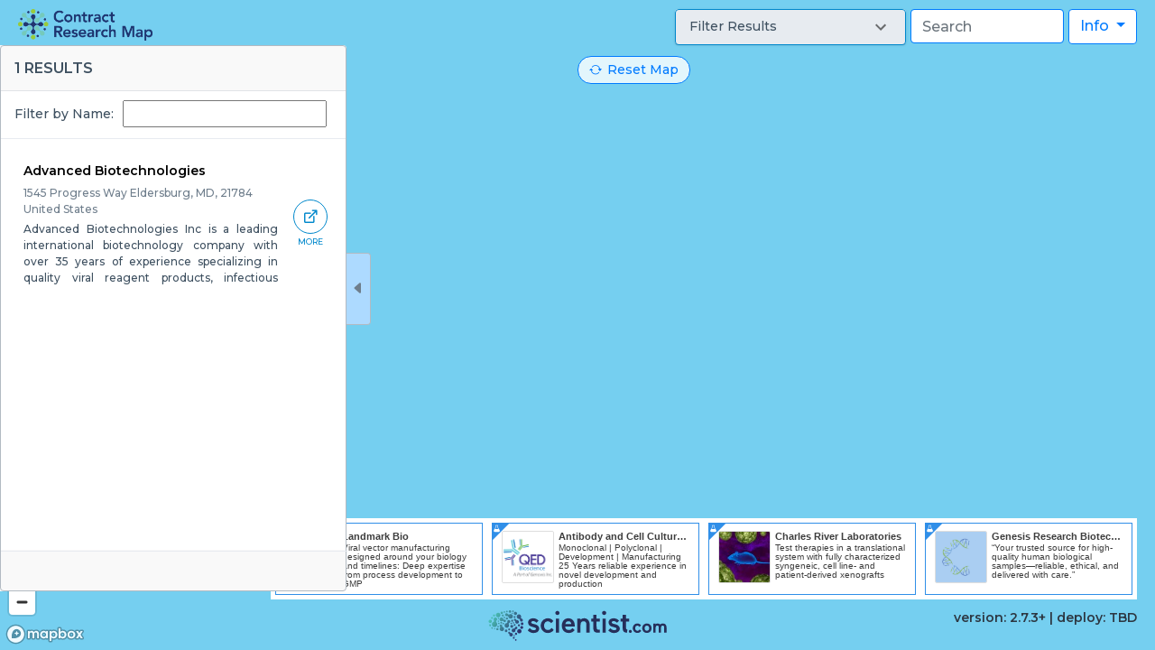

--- FILE ---
content_type: text/html; charset=utf-8
request_url: https://www.contractresearchmap.com/providers/advanced-biotechnologies
body_size: 21055
content:
<!DOCTYPE html>
<html>
  <head>
    <title>Advanced Biotechnologies Locations - Contract Research Map</title>
    <meta name="viewport" content="width=device-width, initial-scale=1">
    <meta name="csrf-param" content="authenticity_token" />
<meta name="csrf-token" content="Cbi1fJfp7mwx7FRJAYwrnTeBrQSAgDGtCYPo56rEqAlMF3gj8tieJ3PLqCQ7zrH_6lrteZsMdBUHGv1gMxklrg" />

    <link rel="preconnect" href="https://fonts.googleapis.com">
    <link rel="preconnect" href="https://fonts.gstatic.com" crossorigin>
    <link href="https://fonts.googleapis.com/css2?family=Montserrat:ital,wght@0,200;0,300;0,500;0,600;0,700;1,200;1,300;1,500;1,600;1,700&display=swap" rel="stylesheet">
    <link href='https://api.tiles.mapbox.com/mapbox-gl-js/v2.7.0/mapbox-gl.css' rel='stylesheet' />

    <link rel="stylesheet" href="/assets/application-4db7bf080a2f597214a785ec7feeec4e77b1aeb538e108639a29f997dd23d6ad.css" media="all" />
    <script src="/packs/js/client-bundle-1869d91f28ca4831149d.js"></script>
    <link rel="icon" type="image/x-icon" href="/assets/main-logo-306a8f4474d63a6631480267fa7ab41208b7044384af1dde6756f3718335bf9d.ico" />
    
      <script>
        (function(i,s,o,g,r,a,m){i['GoogleAnalyticsObject']=r;i[r]=i[r]||function(){
        (i[r].q=i[r].q||[]).push(arguments)},i[r].l=1*new Date();a=s.createElement(o),
        m=s.getElementsByTagName(o)[0];a.async=1;a.src=g;m.parentNode.insertBefore(a,m)
        })(window,document,'script','//www.google-analytics.com/analytics.js','ga');

        ga('create', 'UA-95956-26', 'contractresearchmap.com');
        ga('send', 'pageview');

      </script>
    <script defer data-domain="contractresearchmap.com" src="https://plausible.io/js/script.js"></script>
    <script async src="https://pagead2.googlesyndication.com/pagead/js/adsbygoogle.js?client=ca-pub-1199344932260701"
     crossorigin="anonymous"></script>
    <meta name="sentry-trace" content="e1ffed4fc57a4eaf9626aab7e7ff9cb0-2a7f5a30994646f9">
<meta name="baggage" content="sentry-trace_id=e1ffed4fc57a4eaf9626aab7e7ff9cb0,sentry-environment=production,sentry-public_key=497140e55be84892923371f5db7b4c15">
  </head>

  <body>
    <script type="application/json" id="js-react-on-rails-context">{"railsEnv":"production","inMailer":false,"i18nLocale":"en","i18nDefaultLocale":"en","rorVersion":"12.0.4","rorPro":false,"href":"https://www.contractresearchmap.com/providers/advanced-biotechnologies","location":"/providers/advanced-biotechnologies","scheme":"https","host":"www.contractresearchmap.com","port":null,"pathname":"/providers/advanced-biotechnologies","search":null,"httpAcceptLanguage":null,"serverSide":false}</script>
<div id="App-react-component-251675d5-ab50-47dc-8c54-34adcb854113"><div id="page-content"><div class="map-tools"><a class="logo top left" href="/" role="heading" aria-roledescription="Contract Research Map"><img src="/images/main-logo.png"/></a><a class="reset-map btn btn-outline-primary undefined" href="/" role="button" aria-roledescription="Reset map"><i class="bi bi-arrow-repeat"></i>Reset Map</a><nav class="main-nav top right closed"><i class="main-nav__icon bi bi-list"></i><div class="main-nav__content"><div class="dropdown info-menu undefined"><a href="#" class="dropdown-toggle btn btn-outline-primary " data-toggle="dropdown" role="button" aria-haspopup="true" aria-expanded="false">Info <span class="caret"></span></a><div class="dropdown-menu dropdown-menu-right"><a class="dropdown-item navbar-text" data-tab="0" data-target="#site-info-modal" data-toggle="modal" href="#">About</a><a class="dropdown-item navbar-text" data-tab="1" data-target="#site-info-modal" data-toggle="modal" href="#">Learn More</a></div></div><div class="d-flex locations-search undefined"><div class="typeahead "><input type="text" class="typeahead__search-input form-control" placeholder="Search" aria-label="Search" value=""/></div></div><section class="facets-accordion 
        "><div></div></section></div></nav><div class="sidepanel__wrapper sidepanel__wrapper--rtl
       
       hidden"><section class="sidepanel"><button class="sidepanel__button btn"><i class="bi bi-caret-right-fill"></i></button><h4 class="sidepanel__title">1 Results</h4><div class="sidepanel__content"><div id="locations"><div class="list-filter"><label class="list-filter__label" for="">Filter by Name:</label><input type="text" class="list-filter__input" value=""/></div><div class="list-items"><div class="list-items__wrapper"><div class="item " id="MTU0NSBQcm9ncmVzcyBXYXkKRWxkZXJzYnVyZywgTUQsIDIxNzg0ClVuaXRl
ZCBTdGF0ZXMxNjk0NzQzOA==
" data-id="MTU0NSBQcm9ncmVzcyBXYXkKRWxkZXJzYnVyZywgTUQsIDIxNzg0ClVuaXRl
ZCBTdGF0ZXMxNjk0NzQzOA==
" data-url="https://app.scientist.com/providers/advanced-biotechnologies" data-type="point"><div class="item__content"><div class="item__title">Advanced Biotechnologies</div><p class="item__description"><span class="item__subtitle">1545 Progress Way
Eldersburg, MD, 21784
United States</span><span class="item__snippet">Advanced Biotechnologies Inc is a leading international biotechnology company with over 35 years of experience specializing in quality viral reagent products, infectious disease antigens and electron microscopy services.

Our proprietary methods of purification result in exceptionally high purity and yields that facilitate thorough, timely and consistent research and development.</span></p></div><div class="item__links"><a class="item__link" href="https://app.scientist.com/providers/advanced-biotechnologies" target="_blank"><i class="icon bi bi-box-arrow-up-right"></i><span class="item__link-label" aria-roledescription="label">More</span></a></div></div></div></div></div></div><div class="sidepanel__footer"></div></section></div></div><div class="modal" tabindex="-1" id="SiteInfoModal"><div class="modal-dialog modal-lg modal-dialog-centered"><div class="modal-content"><div class="modal-header"><h5 class="modal-title"> <!-- -->Site Information<!-- --> </h5><button type="button" class="close" data-dismiss="modal" aria-label="Close"><span aria-hidden="true">×</span></button></div><div class="modal-body"><ul class="nav nav-tabs"><li class="nav-item"><a data-tabidx="0" class="nav-link active font-weight-bold" href="#about" aria-controls="about" role="tab" data-toggle="tab">About</a></li><li class="nav-item"><a data-tabidx="0" class="nav-link  font-weight-bold" href="#learn-more" aria-controls="learn-more" role="tab" data-toggle="tab">Learn more</a></li></ul><div class="tab-content"><div role="tabpanel" class="tab-pane active" id="about"><p>The Contract Research Map is owned and maintained by Scientist.com. It was created to help researchers in the life sciences identify and connect with contract research organizations (CROs) based on geography. Updated nightly, this map features all of the available CROs within our network, so you can order services with a few clicks. Click on a specific country, scroll on the map itself or type into the search bar at the top—there are many ways to find the location and suppliers that you’re looking for. From Argentina to New Zealand, use this map to connect with a CRO near you.</p><p>We believe that every researcher across the world should be able to connect with the thousands of global CROs that exist and have the opportunity to work together. Like many industries,the life science supply chain has been disrupted over the last year. But there are many other circumstances such as international customs regulations or sensitive shipping times that create limitations around which countries are feasible to partner with. Sometimes, finding a CRO based in a country that best suits your research needs is imperative. We hope this contract research map allows you to find the right partner in the right place at the right time.</p><p>Have questions or feedback? We’d love to help. You can find our FAQs and contact information on the Learn more page.</p></div><div role="tabpanel" class="tab-pane" id="learn-more"><p>Interested in connecting with one or more of the contract research organizations listed on this map? By clicking on the company’s name, you will be directed to their supplier profile on the Scientist.com marketplace. Once you set up a marketplace account you can start the ordering process immediately.</p><h4 class="font-weight-bold mt-3">What is Scientist.com?</h4><p>Scientist.com is the world&#x27;s largest enterprise marketplace for outsourced R&amp;D services. It saves time and money and provides access to innovation while maintaining compliance with an organization’s procurement policies.</p><h4 class="font-weight-bold mt-3">How can I use Scientist.com?</h4><p>Scientist.com has built private, enterprise marketplaces from 24 of the 30 largest pharmaceutical companies, 80+ biotech companies, the US National Institutes of Health (NIH) and numerous other pharma and biotech companies. If you are employed by one of these organizations, you can log in to get started today. If you are unsure about how to get started, you can email our team at  <a href="mailto:support@scientist.com">support@scientist.com</a> or go to our website  <a target="_blank" href="https://www.scientist.com">www.scientist.com</a>to speak to someone via our live chat.</p><h4 class="font-weight-bold mt-3">Why should I place my order through Scientist.com?</h4><p>Scientist.com is a highly efﬁcient enterprise-wide outsourcing marketplace that makes it possible for research organizations to save time and money, access innovation and ensure compliance. It utilizes a universal legal agreement and AI technologies to enable research like never before. See how comparing proposals and getting 1-on-1 support from our Research Concierge® team will enable you to place more research today.</p><h4 class="font-weight-bold mt-3">How do I get my organization listed on the map?</h4><p>If your CRO isn’t showing up on the map, then please be sure your company profile is up to date in Scientist.com’s Backoffice. After logging in, click the Your Company button in the navigation at the top, and then select the Locations tab.</p><h4 class="font-weight-bold mt-3">Information about my organization is incorrect, how do I fix it?</h4><p>Head over to <a target="_blank" href="https://backoffice.scientist.com">backoffice.scientist.com</a> to update your supplier profile and information. It may take up to two business days for the updates to be reflected on the map.</p></div></div></div></div></div></div><div id="map"></div></div><footer><div class="container-fluid"><div class="row d-flex align-items-center justify-content-center"><a href="http://www.scientist.com"><svg width="200px" height="34px" viewBox="0 0 713 123" version="1.1" xmlns="http://www.w3.org/2000/svg" class="scientist-logo"><title>Scientist.com Logo</title><defs><linearGradient x1="0%" y1="38.6661818%" x2="78.5097015%" y2="87.9353926%" id="logo-symbol-gradient"><stop stop-color="#49BFB3" offset="0%"></stop><stop stop-color="#2C2E6B" offset="100%"></stop></linearGradient></defs><g transform="translate(157.190000, 2.593403)" fill="#262F5A"><path d="M541.698,50.2655973 C537.162,50.2655973 533.592,51.6625973 530.799,54.5265973 C529.111,52.4655973 526.104,50.2655973 520.966,50.2655973 C516.773,50.2655973 514.004,51.9935973 512.479,53.3555973 L512.479,51.1275973 L503.289,51.1275973 L503.289,87.3345973 L512.62,87.3345973 L512.62,66.7975973 C512.62,61.7215973 515.033,58.8115973 519.247,58.8115973 C522.909,58.8115973 525.097,61.4215973 525.097,65.7985973 L525.097,87.3345973 L534.353,87.3345973 L534.353,66.7975973 C534.353,61.7975973 536.858,58.8115973 541.055,58.8115973 C544.713,58.8115973 546.896,61.4215973 546.896,65.7985973 L546.896,87.3345973 L556.228,87.3345973 L556.228,66.3715973 C556.228,55.8355973 551.202,50.2655973 541.698,50.2655973"></path><path d="M477.56,50.2655973 C488.032,50.2655973 496.236,58.5985973 496.236,69.2305973 C496.236,79.8215973 488.032,88.1205973 477.56,88.1205973 C466.915,88.1205973 458.883,79.9965973 458.883,69.2305973 C458.883,58.4195973 466.915,50.2655973 477.56,50.2655973 Z M477.56,58.8835973 C472.141,58.8835973 468.358,63.1355973 468.358,69.2305973 C468.358,75.3265973 472.141,79.5785973 477.56,79.5785973 C482.853,79.5785973 486.691,75.2255973 486.691,69.2305973 C486.691,63.2355973 482.853,58.8835973 477.56,58.8835973 Z"></path><path d="M447.976,74.3895973 C445.614,77.6765973 443.46,79.5785973 439.443,79.5785973 C434.237,79.5785973 430.457,75.2255973 430.457,69.2305973 C430.457,63.2355973 434.203,58.8835973 439.371,58.8835973 C442.415,58.8835973 444.706,60.2625973 447.269,63.6495973 L447.666,64.1765973 L454.171,57.9215973 L453.85,57.5035973 C450.099,52.6365973 445.291,50.2655973 439.162,50.2655973 C428.969,50.2655973 420.984,58.5985973 420.984,69.2305973 C420.984,79.8215973 428.969,88.1205973 439.162,88.1205973 C447.854,88.1205973 452.512,83.2125973 454.514,80.2855973 L454.799,79.8715973 L448.365,73.8465973 L447.976,74.3895973"></path><path d="M411.073,76.0295973 C407.721,76.0295973 404.99,78.7605973 404.99,82.1125973 C404.99,85.4245973 407.721,88.1205973 411.073,88.1205973 C414.425,88.1205973 417.156,85.4245973 417.156,82.1125973 C417.156,78.7605973 414.425,76.0295973 411.073,76.0295973"></path><path d="M393.903,42.5365973 C398.104,42.5365973 402.39,42.5365973 406.656,42.5365973 L406.656,30.6895973 L393.423,30.6895973 L393.473,15.3825973 L380.238,15.3835973 L380.238,30.9085973 L372.282,30.9085973 L372.282,42.6335973 L380.349,42.6335973 C380.349,44.1715973 380.349,45.2175973 380.349,46.2615973 C380.35,53.2435973 380.29,60.2255973 380.381,67.2055973 C380.415,69.8375973 380.608,72.4975973 381.055,75.0885973 C382.036,80.7745973 385.185,84.7075973 390.9,86.2985973 C392.765,86.8165973 394.64,87.0785973 396.528,87.2005973 C397.105,87.2375973 397.646,87.0435973 398.059,86.6965973 C398.638,86.2095973 398.475,85.4215973 398.475,84.6655973 C398.475,83.8865973 398.203,82.4835973 398.645,80.5295973 C399.021,78.8635973 399.508,77.6105973 399.508,77.6105973 C400.111,75.6725973 399.151,75.3285973 398.054,74.8345973 C395.457,73.6645973 393.675,71.0125973 393.588,68.0475973 C393.349,59.9145973 393.43,51.7715973 393.396,43.6335973 C393.396,43.4585973 393.403,42.5425973 393.403,42.5425973 L393.903,42.5365973"></path><path d="M322.721,77.4795973 C325.619,74.8835973 328.431,72.3635973 331.558,69.5625973 C331.581,69.5965973 331.926,70.2605973 332.415,70.7925973 C336.889,75.6415973 342.485,77.6445973 348.978,76.9575973 C350.587,76.7865973 352.274,76.1435973 353.656,75.2865973 C356.014,73.8235973 356.605,69.3695973 353.152,67.6665973 C351.37,66.7885973 349.44,66.1755973 347.527,65.6135973 C343.683,64.4835973 339.718,63.7105973 335.962,62.3495973 C329.334,59.9495973 324.705,55.3395973 324.065,47.0505973 C323.576,40.7265973 327.146,34.6775973 332.889,31.9865973 C343.988,26.7845973 357.304,29.5785973 365.781,38.9575973 C364.485,40.3735973 363.163,41.8345973 361.823,43.2785973 C360.457,44.7495973 359.073,46.2045973 357.558,47.8135973 C356.491,46.6885973 355.559,45.5465973 354.468,44.5845973 C351.22,41.7175973 347.384,40.3455973 343.077,40.8575973 C341.472,41.0495973 339.749,41.6725973 338.436,42.6015973 C336.12,44.2415973 336.114,47.6935973 338.388,49.3925973 C339.697,50.3705973 341.343,51.0205973 342.937,51.4695973 C345.878,52.2995973 348.905,52.8185973 351.872,53.5675973 C355.992,54.6095973 359.896,56.2095973 363.225,59.1145973 C371.935,66.7175973 370.559,78.3755973 360.827,84.6175973 C355.48,88.0485973 349.458,88.7865973 343.246,88.3005973 C335.556,87.7005973 328.978,84.6955973 323.796,78.8715973 C323.456,78.4885973 323.167,78.0595973 322.721,77.4795973"></path><g transform="translate(297.851600, 0.000000)"><polygon points="1.97539955 87.0305973 14.6143996 87.0305973 14.6143996 30.8945973 1.97539955 30.8945973"></polygon><path d="M16.4803996,8.90259734 C16.1393996,12.6125973 13.1503996,15.6955973 9.45039955,16.1355973 C4.33339955,16.7455973 0.112399553,13.1205973 0.0023995531,8.25659734 C-0.104600447,3.58359734 3.37839955,0.0525973409 8.14139955,0.000597340884 C13.2063996,-0.0554026591 16.9463996,3.83259734 16.4803996,8.90259734 Z"></path></g><path d="M262.603,42.5855973 L254.537,42.5855973 L254.537,30.8595973 L262.491,30.8595973 L262.491,15.3355973 L275.727,15.3345973 L275.677,30.6415973 L288.91,30.6415973 L288.91,42.4885973 C284.644,42.4885973 280.358,42.4885973 276.157,42.4885973 L275.656,42.4945973 C275.656,42.4945973 275.65,43.4105973 275.651,43.5855973 C275.685,51.7235973 275.603,59.8665973 275.842,67.9985973 C275.951,71.6895973 278.681,74.8975973 282.344,75.3655973 C284.487,75.6395973 286.679,75.4315973 288.975,75.4315973 L288.975,87.1195973 C283.58,87.1755973 278.329,87.6905973 273.154,86.2505973 C267.44,84.6595973 264.29,80.7265973 263.309,75.0405973 C262.862,72.4495973 262.669,69.7895973 262.635,67.1575973 C262.545,60.1775973 262.604,53.1955973 262.603,46.2145973 C262.603,45.1695973 262.603,44.1245973 262.603,42.5855973"></path><path d="M198.45,86.9965973 L198.45,30.8465973 C202.56,30.6615973 206.883,30.7605973 211.183,30.7205973 L211.279,34.8625973 C211.919,34.4315973 212.482,34.0875973 213.009,33.6935973 C226.052,23.9545973 244.227,30.9055973 247.32,46.8535973 C247.72,48.9185973 247.967,51.0455973 247.982,53.1455973 C248.055,63.8355973 248.029,74.5265973 248.03,85.2175973 C248.031,85.7315973 247.973,86.2475973 247.929,86.9645973 C243.664,86.9645973 239.488,86.9645973 234.926,86.9645973 C234.926,85.8175973 234.926,84.6805973 234.926,83.5455973 C234.926,74.5485973 234.937,65.5505973 234.915,56.5535973 C234.911,54.8625973 234.871,53.1615973 234.686,51.4825973 C234.072,45.9275973 230.6,42.0845973 225.718,41.4485973 C219.551,40.6445973 214.647,43.1515973 212.77,48.6725973 C211.805,51.5105973 211.47,54.6675973 211.408,57.6905973 C211.234,66.2605973 211.347,74.8375973 211.347,83.4105973 C211.347,84.5485973 211.347,85.6855973 211.347,86.9965973 L198.45,86.9965973"></path><path d="M173.776,31.7435973 C177.345,33.3095973 180.256,35.7335973 182.521,38.8815973 C187.66,46.0245973 188.846,54.0955973 188.1,62.9525973 L149.977,62.9525973 L149.977,62.9525973 C150.491,69.6295973 153.641,74.0775973 159.364,75.7155973 C166.83,77.8505973 173.512,76.1135973 179.094,68.7345973 C181.94,71.3765973 184.767,74.0005973 187.833,76.8455973 C185.324,80.2765973 182.363,83.0715973 178.683,84.9615973 C169.747,89.5505973 160.587,89.6575973 151.49,85.5485973 C142.866,81.6515973 137.894,73.9025973 136.634,63.6205973 C136.13,59.5085973 136.324,55.3145973 137.23,51.2725973 C141.879,30.4995973 160.449,25.8985973 173.776,31.7435973 Z M150.87,52.1635973 L174.14,52.1635973 C174.179,45.9855973 170.014,41.7255973 163.865,41.4375973 C156.926,41.1115973 151.464,45.5545973 150.87,52.1635973 Z"></path><g transform="translate(110.486687, 0.000000)"><polygon points="2.15931312 87.0305973 14.7973131 87.0305973 14.7973131 30.8945973 2.15931312 30.8945973"></polygon><path d="M8.14331312,0.000597340884 C13.2083131,-0.0554026591 16.9483131,3.83259734 16.4823131,8.90259734 C16.1403131,12.6125973 13.1523131,15.6955973 9.45231312,16.1355973 C4.33531312,16.7455973 0.114313117,13.1205973 0.00231311714,8.25659734 C-0.102686883,3.58359734 3.37831312,0.0525973409 8.14331312,0.000597340884"></path></g><path d="M102.414,40.0515973 L94.343,49.0345973 C92.995,47.8165973 91.781,46.7445973 90.6,45.6485973 C83.731,39.2795973 72.574,40.5805973 67.92,48.7095973 C64.121,55.3445973 64.127,62.3105973 67.778,68.9995973 C72.964,78.5005973 85.396,78.4755973 91.406,72.2515973 C92.65,70.9625973 93.791,69.5735973 95.201,67.9805973 L104.012,76.1935973 C99.707,82.5635973 93.86,86.2455973 86.662,87.7325973 C66.095,91.9805973 50.142,75.3625973 52.057,55.8285973 C53.215,44.0105973 61.249,33.7415973 72.467,30.5505973 C82.799,27.6105973 95.474,30.4325973 102.414,40.0515973"></path><path d="M8.318,69.0145973 C9.006,69.8645973 9.596,70.7355973 10.325,71.4685973 C14.905,76.0785973 20.539,77.7085973 26.85,76.8905973 C28.424,76.6865973 30.132,75.8815973 31.338,74.8415973 C33.666,72.8365973 33.313,69.3685973 30.656,67.8575973 C28.852,66.8325973 26.784,66.2185973 24.775,65.6185973 C20.937,64.4725973 16.968,63.7105973 13.213,62.3505973 C6.584,59.9515973 1.953,55.3425973 1.312,47.0515973 C0.823,40.7275973 4.391,34.6795973 10.134,31.9875973 C21.23,26.7845973 34.54,29.5755973 43.028,38.9575973 C41.733,40.3725973 40.412,41.8325973 39.072,43.2755973 C37.707,44.7475973 36.322,46.2025973 34.802,47.8175973 C33.737,46.6915973 32.807,45.5485973 31.718,44.5865973 C28.47,41.7195973 24.635,40.3455973 20.328,40.8575973 C18.723,41.0485973 17.003,41.6695973 15.69,42.5955973 C13.371,44.2345973 13.358,47.6885973 15.632,49.3895973 C16.941,50.3695973 18.587,51.0195973 20.18,51.4685973 C23.121,52.2995973 26.149,52.8175973 29.115,53.5675973 C32.864,54.5135973 36.431,55.9235973 39.552,58.3555973 C48.454,65.2965973 47.27,79.0225973 37.63,84.8955973 C32.295,88.1455973 26.326,88.7615973 20.178,88.2905973 C12.103,87.6705973 5.518,84.1885973 1.42108547e-14,77.5515973 C1.28,76.1735973 2.58,74.7205973 3.938,73.3235973 C5.258,71.9665973 6.635,70.6645973 8.318,69.0145973"></path></g><path d="M108.951,115.694 C110.931,115.673 112.394,117.186 112.211,119.159 C112.078,120.603 110.909,121.803 109.463,121.974 C109.320103,121.990925 109.178991,121.99945 109.040122,122 L109.040122,122 L109.011407,122 C107.219289,121.992899 105.807641,120.656411 105.767,118.907 C105.726,117.089 107.088,115.715 108.951,115.694 Z M100.845,106.771 C101.809,106.771 102.866,107.111 103.512,107.687 C104.396,108.474 104.914,110.054 104.665,111.197 C104.415,112.338 103.28,113.571 102.15,113.934 C101.01,114.298 99.359,113.949 98.478,113.16 C97.588,112.37 97.07,110.79 97.319,109.649 C97.567,108.507 98.702,107.278 99.843,106.914 C100.148,106.816 100.49,106.771 100.845,106.771 Z M82.62,85.864 C84.563,85.938 85.907,87.02 86.598,89.123 C87.037,90.46 87.396,90.73 88.802,90.724 C90.327,90.714 91.831,90.688 93.284,91.349 C96.41,92.768 98.097,96.417 97.103,99.775 C96.128,103.067 92.827,105.194 89.448,104.707 C85.508,104.139 82.977,100.877 83.327,96.913 C83.483,95.16 83.09,94.364 81.374,93.901 C79.554,93.41 78.599,92.036 78.478,90.358 C78.308,88 79.553,86.727 81.055,86.153 C81.542,85.967 82.096,85.955 82.62,85.864 Z M102.78,99.247 C103.431,99.247 104.173,99.525 104.584,99.958 C105.091,100.489 105.327,101.491 105.113,102.187 C104.897,102.881 104.129,103.584 103.408,103.749 C102.684,103.913 101.684,103.614 101.179,103.081 C100.68,102.549 100.44,101.547 100.653,100.853 C100.867,100.161 101.63,99.457 102.353,99.292 C102.488,99.261 102.631,99.247 102.78,99.247 Z M109.847,89.841 C111.137,89.841 112.616,90.416 113.415,91.287 C114.376,92.339 114.804,94.297 114.362,95.64 C113.92,96.982 112.402,98.323 110.99,98.622 C109.578,98.921 107.635,98.301 106.673,97.25 C105.712,96.196 105.28,94.235 105.723,92.89 C106.166,91.548 107.682,90.211 109.091,89.915 C109.33,89.865 109.584,89.841 109.847,89.841 Z M123.58,75.282 C124.42,75.282 125.23,75.392 125.95,75.624 C128.607,76.48 131.249,79.382 131.828,82.073 C132.4,84.765 131.172,88.471 129.09,90.31 C127.012,92.15 123.14,92.955 120.486,92.098 C117.831,91.241 115.189,88.339 114.615,85.649 C114.038,82.958 115.267,79.253 117.345,77.412 C118.859,76.073 121.326,75.282 123.58,75.282 Z M110.88,65.547 C113.748,65.547 115.703,67.759 115.536,71.441 C115.442,73.523 113.401,75.098 110.733,75.327 C108.663,75.446 107.751,77.759 107.723,79.267 C107.694,80.9 107.683,82.513 106.925,84.054 C105.294,87.364 101.267,89.076 97.627,87.923 C94.058,86.79 91.822,83.197 92.442,79.589 C93.165,75.381 96.791,72.755 101.109,73.235 C103.018,73.448 104.752,73.78 105.036,71.131 C105.325,68.657 107.109,66.164 109.704,65.663 C110.111,65.585 110.503,65.547 110.88,65.547 Z M70.558,76.636 C72.269,76.699 74.32,78.015 75.119,79.559 C75.916,81.103 75.832,83.583 74.928,85.063 C74.028,86.546 71.89,87.709 70.177,87.645 C68.464,87.584 66.413,86.269 65.614,84.726 C64.82,83.184 64.906,80.706 65.81,79.222 C66.688,77.776 68.74,76.634 70.427,76.634 C70.471,76.634 70.516,76.635 70.558,76.636 Z M49.201,56.983 C49.454,56.983 49.709,57 49.96,57.032 C50.599,57.113 51.208,57.423 51.831,57.628 C53.899,58.84 54.731,60.797 54.257,63.485 C53.956,65.194 54.189,65.697 55.721,66.508 C57.384,67.386 59.033,68.232 60.229,69.796 C62.8,73.157 62.51,78.105 59.475,81.176 C56.499,84.187 51.674,84.578 48.285,82.081 C44.333,79.17 43.481,74.152 46.17,70.048 C47.358,68.234 47.394,67.142 45.799,65.64 C44.107,64.047 43.868,61.997 44.714,60.102 C45.75,57.781 47.474,56.983 49.201,56.983 Z M82.289,72.768 C83.425,72.768 84.726,73.271 85.434,74.042 C86.292,74.972 86.674,76.712 86.282,77.905 C85.899,79.099 84.558,80.295 83.311,80.563 C82.063,80.829 80.341,80.287 79.483,79.356 C78.628,78.425 78.246,76.687 78.633,75.492 C79.018,74.298 80.358,73.102 81.608,72.836 C81.823,72.79 82.053,72.768 82.289,72.768 Z M35.403,71.19 C36.826,71.207 38.558,72.22 39.25,73.441 C39.943,74.661 39.916,76.644 39.188,77.847 C38.462,79.049 36.704,80.016 35.281,79.997 C33.854,79.978 32.128,78.964 31.436,77.744 C30.743,76.524 30.772,74.54 31.495,73.341 C32.214,72.149 33.942,71.19 35.358,71.19 L35.403,71.19 L35.403,71.19 Z M24.198,71.855 C24.813,71.855 25.519,72.13 25.901,72.548 C26.363,73.049 26.57,73.989 26.355,74.632 C26.145,75.275 25.416,75.919 24.741,76.061 C24.061,76.205 23.134,75.909 22.671,75.404 C22.21,74.9 22.007,73.962 22.217,73.319 C22.428,72.678 23.155,72.034 23.833,71.892 C23.948,71.867 24.071,71.855 24.198,71.855 Z M132.625,63.068 C134.287,63.068 136.176,63.783 137.219,64.883 C138.511,66.239 139.12,68.795 138.572,70.565 C138.022,72.333 136.068,74.128 134.225,74.547 C132.383,74.968 129.823,74.2 128.541,72.843 C127.259,71.484 126.654,68.928 127.2,67.161 C127.742,65.388 129.697,63.603 131.53,63.185 C131.874,63.106 132.244,63.068 132.625,63.068 Z M13.361,67.636 C13.396,67.636 13.43,67.637 13.465,67.639 C14.419,67.688 15.663,68.492 16.234,69.423 C16.796,70.35 16.958,71.823 16.584,72.699 C16.206,73.568 15.127,74.246 14.172,74.197 C13.221,74.149 11.979,73.353 11.406,72.417 C10.836,71.491 10.683,70.016 11.057,69.141 C11.412,68.292 12.434,67.636 13.361,67.636 Z M92.959,58.617 C93.748,58.617 94.515,58.748 95.155,59.021 C96.886,59.762 98.481,61.874 98.696,63.719 C98.913,65.561 97.853,67.977 96.34,69.087 C94.826,70.194 92.169,70.497 90.437,69.758 C88.705,69.018 87.11,66.903 86.893,65.06 C86.677,63.217 87.738,60.802 89.253,59.693 C90.209,58.995 91.615,58.617 92.959,58.617 Z M81.136,38.783 C83.676,38.783 85.887,40.714 86.861,44.331 C87.529,46.814 85.834,49.392 82.937,50.613 C80.668,51.491 80.509,54.537 81.038,56.32 C81.613,58.255 82.199,60.154 81.925,62.237 C81.334,66.715 77.469,70.164 72.973,70.102 C68.562,70.042 64.726,66.609 64.078,62.143 C63.322,56.935 66.397,52.552 71.403,51.581 C73.615,51.15 75.677,50.924 75.009,47.704 C74.413,44.691 75.479,41.122 78.194,39.608 C79.189,39.054 80.186,38.783 81.136,38.783 Z M38.051,62.555 C38.701,62.555 39.366,62.719 39.837,63.033 C40.651,63.575 41.265,64.804 41.198,65.762 C41.132,66.721 40.35,67.854 39.466,68.285 C38.572,68.715 37.174,68.62 36.365,68.075 C35.547,67.531 34.924,66.303 34.992,65.342 C35.07,64.382 35.849,63.248 36.734,62.822 C37.11,62.643 37.576,62.555 38.051,62.555 Z M27.161,28.49 C29.473,28.49 31.832,29.889 33.703,32.722 C35.343,35.206 34.351,38.706 31.52,41.173 C29.273,43.017 30.181,46.44 31.412,48.205 L31.8828765,48.8790957 C33.0529619,50.5648478 34.1419412,52.2719412 34.524,54.394 C35.454,59.565 32.325,64.863 27.232,66.531 C22.236,68.166 16.687,65.858 14.363,61.18 C11.652,55.722 13.558,49.697 18.857,46.693 C21.199,45.363 23.443,44.317 21.541,41.022 C19.794,37.927 19.723,33.576 22.245,30.856 C23.703,29.284 25.419,28.49 27.161,28.49 Z M121.434,55.95 C122.532,55.95 123.724,56.321 124.469,56.961 C125.516,57.857 126.157,59.685 125.889,61.022 C125.624,62.357 124.332,63.815 123.02,64.263 C121.706,64.709 119.78,64.34 118.735,63.44 C117.691,62.543 117.053,60.716 117.316,59.379 C117.581,58.041 118.868,56.583 120.182,56.14 C120.561,56.011 120.989,55.95 121.434,55.95 Z M5.779,55.902 C6.666,55.902 7.636,56.244 8.269,56.842 C9.187,57.706 9.826,59.498 9.692,60.822 C9.556,62.146 8.582,63.608 7.528,64.074 C6.469,64.536 4.852,64.211 3.936,63.346 C3.02,62.479 2.38,60.69 2.513,59.365 C2.648,58.039 3.626,56.576 4.683,56.112 C5.008,55.97 5.385,55.902 5.779,55.902 Z M104.442,55.091 C105.502,55.091 106.716,55.562 107.379,56.28 C108.178,57.15 108.54,58.772 108.177,59.887 C107.814,61.002 106.561,62.119 105.395,62.368 C104.225,62.62 102.616,62.114 101.814,61.245 C101.016,60.374 100.652,58.751 101.016,57.638 C101.379,56.521 102.63,55.406 103.8,55.156 C104.003,55.112 104.219,55.091 104.442,55.091 Z M134.645,48.4999992 C134.765,48.4999992 134.884,48.505 134.999,48.515 C136.753,48.666 138.793,50.074 139.533,51.644 C140.272,53.212 140.05,55.655 139.042,57.075 C138.033,58.49 135.774,59.522 134.02,59.368 C132.268,59.216 130.229,57.805 129.488,56.237 C128.744,54.67 128.965,52.228 129.972,50.812 C130.918,49.488 132.952,48.499 134.645,48.4999992 Z M58.781,50.49 C59.289,50.49 59.791,50.594 60.183,50.802 C61.017,51.245 61.725,52.369 61.751,53.299 C61.779,54.229 61.139,55.392 60.332,55.882 C59.526,56.374 58.18,56.413 57.343,55.966 C56.508,55.523 55.803,54.396 55.776,53.469 C55.749,52.54 56.388,51.376 57.194,50.886 C57.623,50.624 58.205,50.49 58.781,50.49 Z M41.283,49.936 C42.231,49.969 43.366,50.667 43.809,51.488 C44.25,52.31 44.202,53.624 43.702,54.413 C43.204,55.2 42.018,55.817 41.073,55.784 C40.124,55.753 38.987,55.053 38.549,54.232 C38.104,53.412 38.15,52.096 38.651,51.308 C39.139,50.54 40.278,49.935 41.212,49.935 C41.236,49.935 41.26,49.935 41.283,49.936 Z M90.937,49.850998 C91.114,49.850998 91.286,49.866 91.447,49.9 C92.368,50.103 93.348,50.984 93.629,51.86 C93.914,52.739 93.627,54.017 92.995,54.698 C92.363,55.381 91.095,55.775 90.177,55.574 C89.259,55.374 88.277,54.49 87.994,53.611 C87.711,52.733 87.997,51.457 88.629,50.776 C89.151,50.215 90.104,49.85 90.937,49.850998 Z M105.931,33.829 C107.977,33.907 109.392,35.046 110.12,37.261 C110.582,38.669 110.96,38.954 112.442,38.946 L113.082753,38.9431917 C114.468191,38.9426178 115.834,39.0025333 117.16,39.604 C120.451,41.1 122.228,44.942 121.181,48.477 C120.154,51.945 116.679,54.184 113.121,53.671 C108.971,53.072 106.306,49.638 106.677,45.463 C106.84,43.618 106.426,42.78 104.619,42.293 C102.702,41.776 101.697,40.328 101.571,38.561 C101.391,36.078 102.702,34.737 104.283,34.135 C104.796,33.938 105.38,33.926 105.931,33.829 Z M99.778,47.865 C100.651,47.894 101.705,48.539 102.111,49.296 C102.519,50.055 102.475,51.271 102.013,51.997 C101.554,52.726 100.46,53.295 99.583,53.265 C98.705,53.234 97.655,52.589 97.247,51.831 C96.841,51.072 96.883,49.859 97.344,49.13 C97.794,48.423 98.848,47.863 99.711,47.863 C99.733,47.863 99.756,47.864 99.778,47.865 Z M50.661,46.055 C51.232,46.055 51.79,46.161 52.239,46.38 C53.309,46.898 54.24,48.261 54.315,49.404 C54.396,50.55 53.652,52.022 52.671,52.671 C51.685,53.325 50.01,53.434 48.941,52.918 C47.873,52.405 46.943,51.047 46.867,49.907 C46.781,48.757 47.523,47.285 48.51,46.629 C49.08,46.253 49.882,46.055 50.661,46.055 Z M6.323,37.831 C8.21,37.831 10.376,38.676 11.547,39.959 C12.964,41.507 13.591,44.39 12.94,46.366 C12.291,48.343 10.065,50.32 7.99,50.76 C5.916,51.197 3.067,50.291 1.646,48.743 C0.618138426,47.6130812 0.00477790527,45.773728 -1.23634436e-12,44.0926902 L-1.23634436e-12,44.0531589 C0.00174029918,43.4422936 0.0842885282,42.8532976 0.257,42.328 C0.906,40.352 3.132,38.377 5.209,37.94 C5.561,37.866 5.936,37.831 6.323,37.831 Z M51.439,28.824 C54.938,28.824 57.859,31.114 58.757,34.709 C59.214,36.533 59.499,38.239 62.071,37.574 C64.481,36.978 67.422,37.743 68.78,39.948 C70.607,42.914 69.339,46.029 65.383,47.309 C63.406,47.947 61.237,46.626 60.105,44.261 C59.284,42.404 56.811,42.375 55.394,42.874 C53.857,43.416 52.348,43.968 50.649,43.811 C46.996,43.47 44.015,40.375 43.845,36.637 C43.678,32.97 46.268,29.667 49.851,28.977 C50.389,28.874 50.921,28.824 51.439,28.824 Z M39.131,41.076 C39.854,41.076 40.682,41.396 41.13,41.885 C41.674,42.477 41.916,43.579 41.672,44.336 C41.424,45.092 40.57,45.85 39.777,46.021 C38.983,46.189 37.888,45.847 37.348,45.258 C36.803,44.667 36.561,43.565 36.805,42.807 C37.05,42.048 37.904,41.29 38.696,41.12 C38.833,41.091 38.979,41.076 39.131,41.076 Z M94.766,37.393 C95.367,37.393 95.952,37.493 96.439,37.704 C97.729,38.263 98.918,39.851 99.073,41.229 C99.229,42.607 98.425,44.409 97.285,45.234 C96.151,46.06 94.16,46.276 92.866,45.716 C91.573,45.157 90.388,43.57 90.234,42.19 C90.077,40.812 90.881,39.011 92.019,38.185 C92.727,37.67 93.768,37.393 94.766,37.393 Z M121.677,16.472 C122.628,16.472 123.589,16.628 124.522,16.954 C129.282,18.62 131.636,23.291 130.234,28.135 C129.615,30.275 128.89,32.194 131.922,33.046 C134.747,33.87 137.304,36.406 137.383,39.476 C137.487,43.604 134.332,46.041 129.515,44.994 C127.108,44.471 125.673,41.824 125.924,38.726 C126.188,36.334 123.672,34.83 121.922,34.498 C120.023,34.138 118.148,33.805 116.501,32.629 C112.96,30.104 111.75,25.156 113.804,21.224 C115.357,18.248 118.463,16.472 121.677,16.472 Z M73.63,28.785 C74.061,28.785 74.476,28.844 74.843,28.967 C76.146,29.4 77.43,30.836 77.702,32.156 C77.97,33.477 77.347,35.287 76.317,36.18 C75.285,37.074 73.379,37.446 72.074,37.014 C70.769,36.579 69.484,35.145 69.219,33.827 C68.953,32.508 69.578,30.696 70.606,29.803 C71.345,29.161 72.537,28.785 73.63,28.785 Z M39.732,30.398 C40.418,30.398 41.195,30.684 41.63,31.13 C42.172,31.69 42.441,32.756 42.223,33.499 C42.01,34.237 41.198,34.999 40.432,35.187 C39.667,35.377 38.591,35.072 38.049,34.515 C37.502,33.953 37.233,32.886 37.45,32.147 C37.667,31.404 38.473,30.644 39.242,30.454 C39.395,30.417 39.561,30.398 39.732,30.398 Z M13.573,27.15 C14.643,27.15 15.871,27.631 16.538,28.361 C17.344,29.24 17.698,30.88 17.329,32.004 C16.96,33.127 15.696,34.25 14.52,34.496 C13.344,34.744 11.726,34.227 10.921,33.35 C10.118,32.471 9.764,30.832 10.133,29.706 C10.501,28.582 11.764,27.46 12.941,27.213 C13.141,27.171 13.353,27.15 13.573,27.15 Z M72.103,11.64 C74.035,11.64 76.004,13.001 77.224,15.21 C78.345,17.389 81.327,17.248 82.999,16.545 C84.813,15.782 86.593,15.011 88.65,15.08 C93.076,15.231 96.887,18.749 97.358,23.242 C97.82,27.648 94.933,31.811 90.665,32.895 C85.688,34.162 81.063,31.522 79.526,26.623 C78.847,24.458 78.383,22.423 75.33,23.406 C72.469,24.296 68.871,23.582 67.078,21.021 C64.666,17.577 65.972,13.733 70.649,11.912 C71.123,11.728 71.612,11.64 72.103,11.64 Z M63.256,26.129 C64.148,26.129 65.169,26.526 65.726,27.133 C66.392,27.863 66.685,29.225 66.383,30.159 C66.071,31.089 65.019,32.021 64.036,32.228 C63.055,32.432 61.711,32.005 61.041,31.276 C60.375,30.547 60.082,29.187 60.384,28.253 C60.693,27.319 61.743,26.387 62.728,26.181 C62.895,26.146 63.073,26.129 63.256,26.129 Z M104.471,23.135 C104.889,23.135 105.295,23.196 105.647,23.325 C106.789,23.745 107.895,25.069 108.099,26.268 C108.304,27.467 107.711,29.088 106.783,29.87 C105.852,30.651 104.158,30.947 103.013,30.527 C101.873,30.107 100.769,28.783 100.559,27.585 C100.353,26.387 100.947,24.767 101.877,23.983 C102.521,23.442 103.531,23.135 104.471,23.135 Z M38.049,10.001 C40.769,10.001 43.972,11.398 45.579,13.389 C47.403,15.642 48.019,19.679 46.951,22.359 C45.883,25.042 42.643,27.586 39.751,28.018 C36.86,28.448 33.006,26.957 31.182,24.703 C29.361,22.448 28.744,18.41 29.811,15.73 C30.878,13.05 34.116,10.507 37.01,10.075 C37.345,10.024 37.693,10.001 38.049,10.001 Z M57.119,16.69 C57.879,16.69 58.639,16.855 59.214,17.185 C60.358,17.841 61.295,19.442 61.2910128,20.743 C61.289,22.042 60.345,23.639 59.198,24.29 C58.048,24.941 56.169,24.936 55.026,24.281 C53.88,23.626 52.947,22.025 52.9509872,20.725 C52.954,19.425 53.897,17.828 55.046,17.175 C55.616,16.852 56.368,16.69 57.119,16.69 Z M21.838,16.69 C22.598,16.69 23.357,16.855 23.932,17.185 C25.077,17.841 26.012,19.442 26.0100032,20.743 C26.008,22.042 25.064,23.639 23.917,24.29 C22.767,24.941 20.888,24.936 19.744,24.281 C18.598,23.626 17.665,22.025 17.6689872,20.725 C17.673,19.425 18.616,17.828 19.763,17.175 C20.335,16.852 21.086,16.69 21.838,16.69 Z M107.232,5.972 C109.087,5.973 111.202,6.772 112.376,8.012 C113.816,9.534 114.494,12.406 113.877,14.392 C113.263,16.381 111.075,18.394 109.016,18.865 C106.956,19.335 104.092,18.477 102.649,16.954 C101.208,15.434 100.537,12.561 101.152,10.572 C101.768,8.584 103.958,6.572 106.016,6.102 C106.398,6.014 106.808,5.972 107.232,5.972 Z M52.96,5.57299756 C53.619,5.57299756 54.261,5.684 54.796,5.914 C56.211,6.528 57.516,8.271 57.685,9.782 C57.857,11.296 56.974,13.274 55.723,14.179 C54.478,15.085 52.293,15.323 50.873,14.707 C49.454,14.094 48.154,12.352 47.984,10.838 C47.812,9.326 48.695,7.348 49.944,6.442 C50.722,5.878 51.864,5.572 52.96,5.57299756 Z M95.449,9.538 C95.723,9.538 95.988,9.578 96.218,9.663 C96.943,9.93 97.639,10.763 97.766,11.512 C97.892,12.261 97.509,13.272 96.911,13.756 C96.315,14.242 95.233,14.42 94.507,14.151 C93.782,13.885 93.083,13.051 92.957,12.302 C92.83,11.551 93.217,10.541 93.814,10.057 C94.222,9.726 94.857,9.538 95.449,9.538 Z M63.458,3.738 C64.474,3.771 65.708,4.518 66.187,5.396 C66.664,6.279 66.624,7.693 66.091,8.543 C65.557,9.395 64.286,10.066 63.26,10.035 C62.236,10.005 61.01,9.26 60.531,8.379 C60.052,7.497 60.095,6.079 60.629,5.229 C61.151,4.396 62.378,3.736 63.39,3.736 C63.412,3.736 63.436,3.737 63.458,3.738 Z M85.6,0.081 C86.802,0.083 88.078,0.457 88.908,1.118 C90.143,2.103 90.952,4.171 90.702,5.713 C90.456,7.254 89.041,8.975 87.549,9.536 C86.065,10.102 83.834,9.756 82.596,8.768 C81.364,7.782 80.556,5.722 80.803,4.181 C81.055,2.639 82.471,0.918 83.955,0.353 C84.44,0.17 85.001,0.083 85.58,0.081 L85.6,0.081 Z M73.463,1.812 L73.543,1.813 L73.543,1.813 C74.611,1.851 75.895,2.642 76.393,3.568 C76.893,4.497 76.841,5.983 76.275,6.875 C75.712,7.765 74.374,8.464 73.306,8.426 C72.238,8.39 70.953,7.601 70.455,6.672 C69.956,5.747 70.009,4.259 70.575,3.368 C71.127,2.499 72.41,1.812 73.463,1.812 Z M97.977,0.854 C98.337,0.854 98.685,0.907 98.987,1.02 C99.938,1.369 100.853,2.462 101.02,3.445 C101.186,4.43 100.682,5.757 99.898,6.392 C99.114,7.029 97.695,7.264 96.741,6.912 C95.789,6.561 94.872,5.466 94.707,4.483 C94.54,3.498 95.048,2.172 95.83,1.535 C96.367,1.101 97.199,0.854 97.977,0.854 Z" fill="url(#logo-symbol-gradient)"></path></svg></a></div><div class="sw-versions"> version: 2.7.3+ | deploy: TBD </div></div></footer></div>
      <script type="application/json" class="js-react-on-rails-component" data-component-name="App" data-dom-id="App-react-component-251675d5-ab50-47dc-8c54-34adcb854113">{"appConfig":{"mapboxAccessToken":"pk.eyJ1IjoicnJhbmF1cm8iLCJhIjoiY2tvZWg5NnBqMGFrczJvbWlqcXAwNTI4YSJ9.fPWyF_y1NQMHNR4UxBy2RA","pageData":{"type":"PROVIDER","value":"advanced-biotechnologies"},"mapConfig":{"action":"search","name":"Advanced Biotechnologies","provider":"advanced-biotechnologies","zoom":16,"longitude":-76.94117,"latitude":39.4103798,"dynamic":false},"kevelData":{"user":{"key":"ue1-5573bc1a882c41c780f2c60c5d770904"},"decisions":{"ads":[{"adId":1044216431,"advertiserId":6230858,"creativeId":869725276,"flightId":862075390,"campaignId":658702878,"priorityId":225728,"clickUrl":"https://e-10730.adzerk.net/r?e=[base64]\u0026s=8OSownDKWcye3UwPys29liz-VPw","contents":[{"type":"html","customTemplate":"\n        \u003cdiv class=\"card-legacy card--cornered card--info\"\u003e\n          \u003ci class=\"fa-solid fa-sm fa-fw fa-flask\"\u003e\u003c/i\u003e\n          \u003cdiv class=\"media-block\"\u003e\n            \u003cdiv class=\"media-block__graphic-wrap\"\u003e\n              \u003cdiv class=\"media-block__graphic\"\u003e\n                \u003cdiv class=\"media-block__graphic-bkgd crop-preview\" role=\"img\" aria-label=\"Logo for {{ctTitle}}\" style=\"background-image: url('{{contentUrl}}/{{ctImageName}}')\"\u003e\n                \u003c/div\u003e\n              \u003c/div\u003e\n            \u003c/div\u003e\n            \u003cdiv class=\"media-block__group\"\u003e\n              \u003cdiv class=\"media-block__header\"\u003e\n                \u003ch3 class=\"media-block__title\"\u003e{{ctTitle}}\u003c/h3\u003e\n                \u003cp class=\"media-block__subtitle\"\u003e{{ctBody}}\u003c/p\u003e\n              \u003c/div\u003e\n            \u003c/div\u003e\n          \u003c/div\u003e\n        \u003c/div\u003e\n      ","data":{"height":200,"width":200,"ctTitle":"Landmark Bio","ctImageName":"e41d5a7a93214437969905ac77bf22b4.","fileName":"e41d5a7a93214437969905ac77bf22b4.","ctBody":"Viral vector manufacturing designed around your biology and timelines: Deep expertise from process development to GMP"},"body":"\u003cdiv class=\"card-legacy card--cornered card--info\"\u003e\n          \u003ci class=\"fa-solid fa-sm fa-fw fa-flask\"\u003e\u003c/i\u003e\n          \u003cdiv class=\"media-block\"\u003e\n            \u003cdiv class=\"media-block__graphic-wrap\"\u003e\n              \u003cdiv class=\"media-block__graphic\"\u003e\n                \u003cdiv class=\"media-block__graphic-bkgd crop-preview\" role=\"img\" aria-label=\"Logo for Landmark Bio\" style=\"background-image: url('https://s.zkcdn.net/Advertisers/e41d5a7a93214437969905ac77bf22b4.')\"\u003e\n                \u003c/div\u003e\n              \u003c/div\u003e\n            \u003c/div\u003e\n            \u003cdiv class=\"media-block__group\"\u003e\n              \u003cdiv class=\"media-block__header\"\u003e\n                \u003ch3 class=\"media-block__title\"\u003eLandmark Bio\u003c/h3\u003e\n                \u003cp class=\"media-block__subtitle\"\u003eViral vector manufacturing designed around your biology and timelines: Deep expertise from process development to GMP\u003c/p\u003e\n              \u003c/div\u003e\n            \u003c/div\u003e\n          \u003c/div\u003e\n        \u003c/div\u003e"}],"impressionUrl":"https://e-10730.adzerk.net/i.gif?e=[base64]\u0026s=NOCKKV1TAsuEXUX_8TO942zV5vg","events":[]},{"adId":330490738,"advertiserId":2022915,"creativeId":149441208,"flightId":199270215,"campaignId":70958430,"priorityId":225728,"clickUrl":"https://e-10730.adzerk.net/r?e=[base64]\u0026s=FIgDUgwbC-jfd0Z34yqX9NdUHak","contents":[{"type":"html","customTemplate":"\n        \u003cdiv class=\"card-legacy card--cornered card--info\"\u003e\n          \u003ci class=\"fa-solid fa-sm fa-fw fa-flask\"\u003e\u003c/i\u003e\n          \u003cdiv class=\"media-block\"\u003e\n            \u003cdiv class=\"media-block__graphic-wrap\"\u003e\n              \u003cdiv class=\"media-block__graphic\"\u003e\n                \u003cdiv class=\"media-block__graphic-bkgd crop-preview\" role=\"img\" aria-label=\"Logo for {{ctTitle}}\" style=\"background-image: url('{{contentUrl}}/{{ctImageName}}')\"\u003e\n                \u003c/div\u003e\n              \u003c/div\u003e\n            \u003c/div\u003e\n            \u003cdiv class=\"media-block__group\"\u003e\n              \u003cdiv class=\"media-block__header\"\u003e\n                \u003ch3 class=\"media-block__title\"\u003e{{ctTitle}}\u003c/h3\u003e\n                \u003cp class=\"media-block__subtitle\"\u003e{{ctBody}}\u003c/p\u003e\n              \u003c/div\u003e\n            \u003c/div\u003e\n          \u003c/div\u003e\n        \u003c/div\u003e\n      ","data":{"height":200,"width":200,"ctTitle":"Antibody and Cell Culture Services","ctImageName":"fe348ecd650b4ef18759c9f817fa7c7e","fileName":"fe348ecd650b4ef18759c9f817fa7c7e","ctBody":"Monoclonal | Polyclonal | Development | Manufacturing\r\n25 Years reliable experience in novel development and production"},"body":"\u003cdiv class=\"card-legacy card--cornered card--info\"\u003e\n          \u003ci class=\"fa-solid fa-sm fa-fw fa-flask\"\u003e\u003c/i\u003e\n          \u003cdiv class=\"media-block\"\u003e\n            \u003cdiv class=\"media-block__graphic-wrap\"\u003e\n              \u003cdiv class=\"media-block__graphic\"\u003e\n                \u003cdiv class=\"media-block__graphic-bkgd crop-preview\" role=\"img\" aria-label=\"Logo for Antibody and Cell Culture Services\" style=\"background-image: url('https://s.zkcdn.net/Advertisers/fe348ecd650b4ef18759c9f817fa7c7e')\"\u003e\n                \u003c/div\u003e\n              \u003c/div\u003e\n            \u003c/div\u003e\n            \u003cdiv class=\"media-block__group\"\u003e\n              \u003cdiv class=\"media-block__header\"\u003e\n                \u003ch3 class=\"media-block__title\"\u003eAntibody and Cell Culture Services\u003c/h3\u003e\n                \u003cp class=\"media-block__subtitle\"\u003eMonoclonal | Polyclonal | Development | Manufacturing\r\n25 Years reliable experience in novel development and production\u003c/p\u003e\n              \u003c/div\u003e\n            \u003c/div\u003e\n          \u003c/div\u003e\n        \u003c/div\u003e"}],"impressionUrl":"https://e-10730.adzerk.net/i.gif?e=[base64]\u0026s=opZ4GPnZ9gSwCTbIOPSET5VC4BU","events":[]},{"adId":524382035,"advertiserId":2621876,"creativeId":349111901,"flightId":493216041,"campaignId":227345054,"priorityId":225728,"clickUrl":"https://e-10730.adzerk.net/r?e=[base64]\u0026s=6NQCG35HB3SygXaESPf51FOxcNQ","contents":[{"type":"html","customTemplate":"\n        \u003cdiv class=\"card-legacy card--cornered card--info\"\u003e\n          \u003ci class=\"fa-solid fa-sm fa-fw fa-flask\"\u003e\u003c/i\u003e\n          \u003cdiv class=\"media-block\"\u003e\n            \u003cdiv class=\"media-block__graphic-wrap\"\u003e\n              \u003cdiv class=\"media-block__graphic\"\u003e\n                \u003cdiv class=\"media-block__graphic-bkgd crop-preview\" role=\"img\" aria-label=\"Logo for {{ctTitle}}\" style=\"background-image: url('{{contentUrl}}/{{ctImageName}}')\"\u003e\n                \u003c/div\u003e\n              \u003c/div\u003e\n            \u003c/div\u003e\n            \u003cdiv class=\"media-block__group\"\u003e\n              \u003cdiv class=\"media-block__header\"\u003e\n                \u003ch3 class=\"media-block__title\"\u003e{{ctTitle}}\u003c/h3\u003e\n                \u003cp class=\"media-block__subtitle\"\u003e{{ctBody}}\u003c/p\u003e\n              \u003c/div\u003e\n            \u003c/div\u003e\n          \u003c/div\u003e\n        \u003c/div\u003e\n      ","data":{"height":200,"width":200,"ctTitle":"Charles River Laboratories","ctImageName":"e6c5f3155d44400387cf5380214ad067.","fileName":"e6c5f3155d44400387cf5380214ad067.","ctBody":"Test therapies in a translational system with fully characterized syngeneic, cell line- and patient-derived xenografts"},"body":"\u003cdiv class=\"card-legacy card--cornered card--info\"\u003e\n          \u003ci class=\"fa-solid fa-sm fa-fw fa-flask\"\u003e\u003c/i\u003e\n          \u003cdiv class=\"media-block\"\u003e\n            \u003cdiv class=\"media-block__graphic-wrap\"\u003e\n              \u003cdiv class=\"media-block__graphic\"\u003e\n                \u003cdiv class=\"media-block__graphic-bkgd crop-preview\" role=\"img\" aria-label=\"Logo for Charles River Laboratories\" style=\"background-image: url('https://s.zkcdn.net/Advertisers/e6c5f3155d44400387cf5380214ad067.')\"\u003e\n                \u003c/div\u003e\n              \u003c/div\u003e\n            \u003c/div\u003e\n            \u003cdiv class=\"media-block__group\"\u003e\n              \u003cdiv class=\"media-block__header\"\u003e\n                \u003ch3 class=\"media-block__title\"\u003eCharles River Laboratories\u003c/h3\u003e\n                \u003cp class=\"media-block__subtitle\"\u003eTest therapies in a translational system with fully characterized syngeneic, cell line- and patient-derived xenografts\u003c/p\u003e\n              \u003c/div\u003e\n            \u003c/div\u003e\n          \u003c/div\u003e\n        \u003c/div\u003e"}],"impressionUrl":"https://e-10730.adzerk.net/i.gif?e=[base64]\u0026s=aUki3AbxobMjWUhxWY7qgw60sUA","events":[]},{"adId":1048840575,"advertiserId":5502509,"creativeId":874339621,"flightId":741776700,"campaignId":529220153,"priorityId":225728,"clickUrl":"https://e-10730.adzerk.net/r?e=[base64]\u0026s=cnLn6KFSZE-lIKWP21olD4-XftQ","contents":[{"type":"html","customTemplate":"\n        \u003cdiv class=\"card-legacy card--cornered card--info\"\u003e\n          \u003ci class=\"fa-solid fa-sm fa-fw fa-flask\"\u003e\u003c/i\u003e\n          \u003cdiv class=\"media-block\"\u003e\n            \u003cdiv class=\"media-block__graphic-wrap\"\u003e\n              \u003cdiv class=\"media-block__graphic\"\u003e\n                \u003cdiv class=\"media-block__graphic-bkgd crop-preview\" role=\"img\" aria-label=\"Logo for {{ctTitle}}\" style=\"background-image: url('{{contentUrl}}/{{ctImageName}}')\"\u003e\n                \u003c/div\u003e\n              \u003c/div\u003e\n            \u003c/div\u003e\n            \u003cdiv class=\"media-block__group\"\u003e\n              \u003cdiv class=\"media-block__header\"\u003e\n                \u003ch3 class=\"media-block__title\"\u003e{{ctTitle}}\u003c/h3\u003e\n                \u003cp class=\"media-block__subtitle\"\u003e{{ctBody}}\u003c/p\u003e\n              \u003c/div\u003e\n            \u003c/div\u003e\n          \u003c/div\u003e\n        \u003c/div\u003e\n      ","data":{"height":200,"width":200,"ctTitle":"Genesis Research Biotechnology Inc.","ctImageName":"c3c93f98334044838f23d8703fa23a46.","fileName":"c3c93f98334044838f23d8703fa23a46.","ctBody":"“Your trusted source for high-quality human biological samples—reliable, ethical, and delivered with care.”"},"body":"\u003cdiv class=\"card-legacy card--cornered card--info\"\u003e\n          \u003ci class=\"fa-solid fa-sm fa-fw fa-flask\"\u003e\u003c/i\u003e\n          \u003cdiv class=\"media-block\"\u003e\n            \u003cdiv class=\"media-block__graphic-wrap\"\u003e\n              \u003cdiv class=\"media-block__graphic\"\u003e\n                \u003cdiv class=\"media-block__graphic-bkgd crop-preview\" role=\"img\" aria-label=\"Logo for Genesis Research Biotechnology Inc.\" style=\"background-image: url('https://s.zkcdn.net/Advertisers/c3c93f98334044838f23d8703fa23a46.')\"\u003e\n                \u003c/div\u003e\n              \u003c/div\u003e\n            \u003c/div\u003e\n            \u003cdiv class=\"media-block__group\"\u003e\n              \u003cdiv class=\"media-block__header\"\u003e\n                \u003ch3 class=\"media-block__title\"\u003eGenesis Research Biotechnology Inc.\u003c/h3\u003e\n                \u003cp class=\"media-block__subtitle\"\u003e“Your trusted source for high-quality human biological samples—reliable, ethical, and delivered with care.”\u003c/p\u003e\n              \u003c/div\u003e\n            \u003c/div\u003e\n          \u003c/div\u003e\n        \u003c/div\u003e"}],"impressionUrl":"https://e-10730.adzerk.net/i.gif?e=[base64]\u0026s=9cNZOKqr5kZVLb-LSZq2h9r8iig","events":[]}]}},"adsEnabled":true,"adsConfig":{"divName":"ads","adTypes":[71],"zoneIds":[247831],"count":4,"networkId":10730,"siteId":1171438},"kevelClientConfig":{"networkId":10730,"siteId":1171438}},"locations":{"facets":{"items":[{"name":"service_area","label":"Service Area","values":["biology"]}]},"features":[{"type":"Feature","geometry":{"type":"Point","coordinates":[-76.94117,39.4103798]},"properties":{"itemType":"point","marker-symbol":"commercial","marker-color":"#08c","marker-size":"small","slug":"advanced-biotechnologies","type":"Labs","url":"https://app.scientist.com/providers/advanced-biotechnologies","name":"Advanced Biotechnologies","snippet":"Advanced Biotechnologies Inc is a leading international biotechnology company with over 35 years of experience specializing in quality viral reagent products, infectious disease antigens and electron microscopy services.\n\nOur proprietary methods of purification result in exceptionally high purity and yields that facilitate thorough, timely and consistent research and development.","subtitle":"1545 Progress Way\nEldersburg, MD, 21784\nUnited States","id":"MTU0NSBQcm9ncmVzcyBXYXkKRWxkZXJzYnVyZywgTUQsIDIxNzg0ClVuaXRl\nZCBTdGF0ZXMxNjk0NzQzOA==\n"}}]},"places":null,"facets":{"items":[{"name":"service_area","label":"Service Area","values":["biology"]}]}}</script>
      

    <script src="https://unpkg.com/@adzerk/decision-sdk@1.0.0-beta.2/dist/adzerk-decision-sdk.js"></script>
  </body>
</html>


--- FILE ---
content_type: text/html; charset=utf-8
request_url: https://www.google.com/recaptcha/api2/aframe
body_size: 267
content:
<!DOCTYPE HTML><html><head><meta http-equiv="content-type" content="text/html; charset=UTF-8"></head><body><script nonce="b-49YxboczgQxhJBwyVP_g">/** Anti-fraud and anti-abuse applications only. See google.com/recaptcha */ try{var clients={'sodar':'https://pagead2.googlesyndication.com/pagead/sodar?'};window.addEventListener("message",function(a){try{if(a.source===window.parent){var b=JSON.parse(a.data);var c=clients[b['id']];if(c){var d=document.createElement('img');d.src=c+b['params']+'&rc='+(localStorage.getItem("rc::a")?sessionStorage.getItem("rc::b"):"");window.document.body.appendChild(d);sessionStorage.setItem("rc::e",parseInt(sessionStorage.getItem("rc::e")||0)+1);localStorage.setItem("rc::h",'1768899745820');}}}catch(b){}});window.parent.postMessage("_grecaptcha_ready", "*");}catch(b){}</script></body></html>

--- FILE ---
content_type: text/plain
request_url: https://static.adzerk.net/Advertisers/e41d5a7a93214437969905ac77bf22b4.
body_size: 37242
content:
�PNG

   IHDR  �  �   ���   IDATx��ǖ$���{=s���H"uf����qh3-. ��A�n�]��&�E��������UU�3##eD�4��zT�U"E&�^�f�fs��{�So��%@ @ (�@�w<D h� A�)#I?@ @ �U�x��MG @ �� A��6�A ���J@ 6.@���� @ h� =܄ Aw�@ @`�ݕ�..�+@ @��݋��J@ X� kC�\�sq�d@ @ ��t�2R����@ Z)@�m��i@ �6�w�"@�m�H�O@ @�eݖ�Ż�+@ @ �z	t�5^�@�*�*/@Э��@@ @ ��t/�v���J@ @ �5	t��j@ �$�4@`u��ٲd@ @ �
�2�nЋU#�  � �D��[���� ��7��  ���P��  �  Pg�ӶtO�G @ h� A�aJw@���@�Y�f�'�A @ �%P��tk?�t @ @�K�/�0..�+@ �� A�"A3@ @���js��ٳf@ @ �
tW�ˢ�� �D @ ��
t/+��@ @`���t/��K@ @ �/@Э���J@ h� A�ŃO�@ �&@h� A�]�Mo@ @ ��t[3��(�D @ �(@Э��f@ �M
�n�� A�&E3@ @ �'@�=��ş�+@ @ �*@�]+7+C �M�� �����f� �  � �Y�݈+E @ �� A���F�@ �
� @�ݯ�0@ @�n�o/A��<F @ h� A�1CIG@���@���&�*}B @ .#А�t2�t@ @���?z�\\�W"�  P)�n���� �  �@s�ɦ��֏  �  ���JXY(�� �  ���rY
 � �F��"pa���x! �  �@��U�vq^�  � � ��-   �@�#m �q��3 �  ��n��]� �  �@}��;Z�  �nև � ��j�h, �  ��Y�g����x% �  ���@g� �@��= ���z�Y �  ���jt����@�E����;������M}�����}���ϵ��&�.}C �o
���IV��I����L��wS�_'u��NƊ��y��&������~?����\��\�'��'�Yo�n�Ǐ�#����3����B���ى�7���_�?����x��}�/��w����w�y����ߏ��z?�8+.�W��UO�-"��Մ) �˸�ؿ�~���</u���[�y��@K���cw��Aw�QWҠl��4U���ԑ�_ �U��sK�g����/?Z�t�j�!`���n������쐄1�_���5�#�@�|���Y��tg^͕
ٷ`�{M�h�@��x?9���-�v�Ut�m��7jA�Q�Ig@�,�Un�y��I�g�\�,�ZAW�����<�'��g��iЮUr��S]�rn¦��s����O� ��j4�7[���Q&LJ=g:�
e�95�ME �3X�U��v-�>������Z5�7c��g^O�� A�~cF�@�^����>�KL3��z���|�%��K@��j�,�>���'�b����� A��@+@`^����>���J��4�+���o��!Ȋ�ڵ��p�����.9��c��.t�,��lL��C����0+�l|z�������glJ�C�v��륺��.�.��nj4ֻ^��z�YlX�+�o����$כi)˼섶�1a�|U`	3<���ew;Q�{Qw��u%6m	�g�o�C �&�8�BQ�pR��(כy�IY��҄Y�Hc�5K�{rw��nt��V��KN�k-"� �EnT��#�E˷�B�>ϋ�Nh/엃LZl�`a��/b"�Z ��n���Fݷ���K�I��8W���h���tZ,�ҧY���\�-���N�ێ�-��Mњ����AIt˪����n[��Z���t[3�t��
����Um��~�<��q����h�d�"�\����ݲJ���u�w�,.� �c���K^�@��r�~Z꧓�*���V�v��O�� ������^�����,�^�F����W\Z"@�m�@�M�,�����R�f���s�s�m"_wm~W��＠F^�M�r��F=m����^d�ť=���5=E���g5�����=�2�i����	-�t[����-�o���	�a���iP���Ž=��
��*��e#��F<��e�8�q�Wv��ٌr�C�=�hY9�F (�����Ut�R�&�Z5W\Z'@�mݐ�a�%`�[�)�����\ǹ47?����fV��:���gw�:��S���z����\[%@�m�p�Y�%`�\���<�� ��������r���I��M/H���N7h�u���2o����6��Qe�0@�b�q5+
}�z2�������$6Y��(�B��i�v�����Bn����g�'Tt�?x+h!Aw�,6/�Q6+J[I�Ђ��I�W�؏����]���(`Wi��щz0L�'�$��Ͼ�Վ��v�3�D�u�qu��z9.�j��$/53�ӝ��Wh�@j�憕uR�$X������X��u��_��t@���%]��>e�#.�qseuN!.4V Z����+�~H��^����A���O�h��o��[�>�K=���*��B*}�4�~z��$`�V�u�wB�Ê�������$Si��o���s+`�\����,׋�ݦ�F�{��}�c�]�?��V�}`U�{�D����IP��^g�4���*]B��^͝[��</t8��{��[5�c���Aߛ.�Xҽ�F=����ꊕr�צw��}G ~g>�@ �o	Tn��	�$+�zl��q��x����u�+4U�Ͷ�fA������r�BS�K��(��3>��!� ���Ӭ��Ǚ�a���d���-D�Rf:!h+���'��D��\Xe�xTi4h\J�7[���OV���d����{���C\J�#Pm���,��t����v�v�Չ��sKqi� A���O�+"@3�#P�w�e\�K�����n�V�6}9k`) P5�h!�J�C?�߆�nZ����M�ߪ�`ڳV��Z�Y�J����v4/th�ʹ��Nh^����Z3�E ��y�d����D��R]�D�6�3�W{ť��Vhu��<4D�
�:�J��!����2��Q6�!=� �%����$�)�p�jۂ�����2����}��M�_��zmY�:�j\�N2}���m�;���E�+��}үZ	��0�=�[IT���b@?�-�=�� �@=rk�QV��8ӳI�OV�帹�µ�M�|�Υv��nv��h��D��f�t�犀��	@��V��4/��*�/-侚:�	�k���@ �/$!�Z����CK�׻r��h�ɹ�� A�W~�&�O�%�Q6+K�s��:����*�~&��3��Z� g�L���b��~�Ju�ʻ������im�m�(�D ��
̬��vV��$[�	�����6z$���{ƪ*'���*��i�=��>�J�ݱ�v�\ci�F��g� pY������j����Ч���{z��y=TS����to��ڲ��l-�ڤ Aw5�,�$P�z&����\�Rs+����)��-\��N7�w@�ًİ�w�f��^]T��{Q9^� �j��*�G�l_O=���y!?�B�o!�� �X�@���C�~'�n?j�B�WsS�6�+ ����wj   IDAT��_@�.V��e�ő�L3��c^h�R�X�n�N8�@AۉgB�q��[V�M-���s.���A��A�@@����;����z9��~��wB+C������@�����0��v�����&��[�a�X���̊@ �KX�մ(�ڂ�/'���N��-����%�x)��­:V�&A�z�����h>�������X(�D V)�!�P�q^.��?�t8/4����V�n�� �H-�^��r�B�n/�Z7�o�7(l�Q�y��^��]���"� U�<+˵�О[E�?�3�]m�;�Um�h�!X����M�� �^?j�%6��+._ �~�� PM�Қ�gB;�
��z=��b^���C����^y�O X��'�GZ�q+՞Ut;���8��{~'@��@���Us�O�e�h��L�r��tZ� ���m?��=��{�~�>����h��nc���!�L����Лq�����`Awq��fv�^!��	xX��ϭXj��A���DV൩\��@��,� � ���,�jGY��t��8סUv�춁&�JX��o���(ܲ�r'�D��E��D>W\����m�:� �@�|��Y!}���Ê=g�S��$k'I��"�H�n��D=$��'Z)7ZƵɕ�/��� A�zcB�@�csK�'���r��J�[{|dӾ�t&!�@C,Ϫk��;���mu�Ӎ�®� p��Y�x+`����>ZI�wB{;�5�R�;�<�� P3+�v�|��K��v��^���^�^��	t7�j@�|^��[�=��zz���/!�|�<�Z���^���ж-�����������)��[�U���<���o�0�KN
=ezc�w�+�B� ���(\K��v�v��{�~l"�e���^�f�o[zG?.�y6/J�,辵�����+�t>�t��=K�;����Ă��	-*A!qA�,ݳ(�ب��vl���$ׁ�wY�ϖ~N��qa�U��<�v,��t��X���D�T��у�	t�F͊@�"�g�Z���ȃn��M�|�]��� P��B�0�E%���֏�&.� �W��ϧkTU�7Qx?+��d�WV՝�J�;���] p)˸��A\I����xE���ڥT��b�n;ǝ^#P?��J��&tǹ^�rM��k����V��oH���ƫ��}�n�wDKt%�J|Ɔ��j�)@Э��jZ!PX���IV����S����;���o:�R�6�V',΄�o��n
l���w��Mн��__�X��e\�-�z5�`���R�2h��l�R���Ă@�*i;!�UpSݶ[�W�}��^�^ͥ� ���~H�On�[%�+6�J�Oo�AS�I?8�@�� yE��V�{�D�EE�&�� �ϋg#�������\?��r�klA׷�]cX�Q��l�R۱\m�� 9=�����ƶ��f�[��=�I �v?�¬(�vR�?g��sOrSYl�`?�"�@��t=���Mt���F'j;	�'�h\o��:��Pf p.ϲs���X%�����;)�s-�AO�+4\�?��7ӠGVɽ?L�mA7�A6�ὧ{���Z0�E .*�gBeZTs=辳��قoa���'Wh���َUoov�~����n��a��;K8ˢ�gQ�9 �6��,����Ыq�7�\ǹ�)�(�����@`�!�1�F'�m�� U?!��˥x]��#���,�fv�-<;�����Ī��l��v�5�Z����/lb��}�ou�����qA�R�K��bX��o����~��z6���*�~��"\��XTC���}����=K�7���:aq�1qY�@×N�m� �=�$�5۬(u�z?-�Ҫ�of�F6�ms�4����	$1�f�� ���Bnlaqo�"pA���x-XY��_.5�K����Lr�NhG�~�ʻ���`ب@��wB��N��vg�A�&��&�=W../�R^� ,W��؂�+�/��>�}n��o��B�4*$�j۵����޷j�~RÝ�*JS� @��� ��&��{bA��(���qi_�a��b� �R�4���H��Dw-��.�.�����h��6]�� �����\�>�h^��8[�	�+V������!�!������v,�^�Dul�� ��-a1,��@i/�,Ў�Bf�^M
���;�Q�1�4S�?�CK"w,��駺҉i��C��^��kc�f� ��B�2�&y�8ڋq��y�wEyz�\O��gq� M�t�1ʷͽg�w�}�� ���rYʦXo#,��8+�l4�O�s}���5�gt�&`ת�A�i\m��0�{���~͌����	�@ �+����K=9�-��z�]�r�YZ{��S���]�A�ݨ;�dq&�A���X�nm���"�L�l����$�+�t���n3;K�@`!�avh!�����nv,�&��|��i�!pi��	�� ���f,�귝���ry�}6+t��w3Mb� �˲~��{�D���u��H�s���&��vt�1���J
x���(�\r?����Ur�Z�(:�R����$�� գ�TW:��J����*����#O���@i�v�z5��|4ק�T�Uy+�8�� +�b�:��+t����m[E7����e
t��ɒ@��E!�,ܾezj��Y!�1휋�� P#˷ڲ�[V���'�$�J�UtI��t���IY �E�wB��~&���\O'�Ut��`&͹��(�c+��Dݷj��^\�^˹9W\�/���/�%"� �(Ji��8���B��Y�υ��@s��ܡUs�t�R]��۵�}:9���ɞ�M��K�f4_�2��V�}?-�z�띅�c+�f�t�?�����Ҭ�v����V�kx#��V�'V�����|@�/�t�yi!7ӳQ�Ŷ�*U��/�e4B�2�R�t�-��������=�U�UlmB �f��ڤ�[X���~^�r�}6����6x��R7���^���-{�Q��.��"g�����l�� \R�C��$�$+�zjAw\��̪��xɥ�r����ٮ��t�n[5w�nW�Q�$(�P�&Ӧ�t2�t��x��)�aV�`���<�gK��{����Wqe� �9���A�g���R��S����ZŚ� @�m�(�G*"�16/J}�Y��u0��1�&�OQE��f �/��z�;�=�N�c�7YɚX�9Z�T�]Z1�t��L-����G���J�9�Xu�� �"˸ƨ��D��(�l�
�+Z�E�_�Y��'p��Vҝ[�}3)��c��ZewZ�mᲮ��
x���N��Kt��ȫ�Q6����i�����@ ��X�Un�v���ms��s��r�,������>.(�Q��nw��n[5�)����3/��*���T[��j�n!�C �Fx�Y�}7�m'�B���[X�`��&BXY����`�hǂn/��6��۰��hwbE�E�h�@����\+������Q�7�\�-�ά�kY�} ���X��ƨ+���n�ЉDܶ�IЭ�(�.�ۙ%ڷ�\?��֪�3K�|�5|��^��Ju탾�K�gB��O�8ڟe��	tW�b@�_�i5�
��_N�Ee7�پق��� H�O=�]���H��nZe7��k*\�%@�]�4�Y� ˫���\?v��$��*�OF��B~��P�>�L8����!h?�zdU��C��f���Y���	t/�ǫ@�;�%]˷�0�G[x9-�������f�m��zf#��Y���nt���gBK!�Z-�5m �a��#���̒��y�7�v��>�F6ͮj�E �U�Գ��n7����D]�]\X�@\��X]�h�Ȭj�a�/��p`U�Laիd� �A��{��Y���&�?Luӂn�'n�]������9����X�]�����''���b3�����.$��.)��bhw�R-΄��Ot�m+   IDATRn�	������W�ފ�}	�G �&PX����$Oǹ^�
�)��j�� u�,���MK��{Q��D7�Q�$(�
�� �f��2�Y�E�������i�8n�Uu}'4?��_��h�@���Up��VGw��i�M6!7�R։ ��S�e�^[%��$�'��R�m����C~�W�c������vۋA�7.@���� �'�G[���Ӭ��Q�WV���!(�4o����Pѳ�{�*�w�nYʵ��{X���'׻Ư�� ��~��	�Q��V���k��E:� �|�~�e��+�7���&������ �K�� ������J��V���$��3�(�	"��&���H ��{=�q�.)v�ձ��?���-����jh�@YJ3�G�B�B/��2j�3�[:� �	$��Z���?H4�ЛP�5��8����� �M��e�bs��u����~�e�D �x�M�t{%��O���Z�ק׸[4��"]@�*V�Unw�f��gz5�4�	�F��Uѡ4S�ìeZ�Nh7Ҩۃtt{�0,�6����.�6�K[i'T]�B�s����w�?�3��UtmF��N�@�B$�,��Z5����ۃD��Q]�[���Z^Ԣ����Eݥ� �*�����̂�i�����[e�wB+�sW�f�� �H��{�B����{�5H��Lha�c�� A��"��w���:anw�Y��p��K�������������Ԫ��Ө�Îm��J�lR-�C��'@�mޘ�#6"P�ZO,ؾ����i�U���pE �F
X��v�f���0�íD���7�F�h�:E�mܐ�!6#��>�J�|���(�u�\��|�mfDX+�����Y����m��;L5H��� P{{V�!��64��e=���s����l��(/�Ӛ�g��@�<��T�=��F�Z���k�NC�+$@Э�`��*`�\Y���y��\/�tm�}�յK��#�� ?��C�w������1(�\�|qA`�q�g� �|���-�~��zki������N��.�>�����	x��X��3�ݷ�{o�h��S%�,.TE��[���g����,;�`�f���8ӧ�Д|[�1�1�B �\{�����J-��U��e"p)ޕ���� ��ᎳR/N��Nh�-�f"���@`��^�e\y�f'��0՝A�a��և�w��%�	 �5��EQ�Ī�/Fs=狝���|�}M���_�
���v�Q��D;��>A����t8�g��B�rr�x+�l�O�|���4�'�hW�}��|y5U���Z��3���'�bUݔ4Q��j}�xk��-  ���;�}��:���fZ��̪�V��y�`�g��|3��rS]���3��'!�f�����:h��o�k�Vo��^�s}�
��~�lH��U *h+��7HgB�޳)$ݿB1����o#h9�(Ujl���(��'s���B.�w�}K��xh�ۇ�Z�?Ht���v9vnƾ�]��l]�N�@`���t�-��b!��s4׻��b'4?���Ū7-���*`�vq���rw;�nu]���I"BS;M�j/@Э���/����J��Գq��hAw�-a� �N�^�ۋz4Lt�~�� �$��qA����U��M �e˷�Y���8Z���\��ٗ��Th���ف���ӕ�*�Q�kCzG7�*@�m���/V$`�VӼ���ˉ��L����M�)β���o�0H���S����f/(%ETn�h�x��у�@�;�gGy��L?���0+8f�w̘�@�<,���{�J�{t�S]�$���[����z\���b/�U �F�����ԋ�m�7](T�7hh�}F��e{v��=�����-vB1W\�.@Э��>*$�qv�}���I���L��k߁j忚�#���r5�J�n��o��,��}~q�� A���C�����\����ܷr����R��dӅʌA`����w����V��V�M~Ma��c��h��}����t. 0�P�nV�Ur�稔�,�� �@}���mK��{�.�n�h��ַ�����  |G��پ}�o�p0��l��p�kj����~ �@�<$�3~�gA��Nh��w�����%=D �K*5�JL�I"����.�d� U��:vw�J�{ݠ�^ԭ^�Aj���v��+�� A�>cEKؘ�o�������I�8~��\�����V����Vͽ���'�i�A"�6���z{ְ���Ű��@���t���L
���zk	�Ⱥd��+4R�m�R�n7��0��n�i��#`o��4��"����K�wB�ms:��z\h\����okD �u	x@�Š=��>��h��Z5�־��-�+�������@��t�Lr��d�7���rCɷ]͇��#�M�>�τ��Ktw���L��k�o���TI��[�Ѡ-�`�J��}�{�	m��0+5�z�e���U"��:|;��Vͽ�M�Ӎ�N�:���C�u,S���LM��@��R�楎����r��=�Y���a�Mwj*��f�ԋQ{���D��DC��_����DV(W�l� 5���̒�y�8ʂo�p��l�\˾m��cK���@��m7	�݋�q+��~\���[�aU �VudV�.��Y2K�����$�[��N��`U�����!�@��5�?�]{��MgB����D����	t�6b��5
䶮��B�Ǚ�Ye�7Y(-��d�4I���*ࡠ�R��`�u���Uv;���O���[�ᢱ�O��D;�
�����$ӁUtgr9���ƀ5!�N+�*A~&���l�z��[��'AQ>W\��@�]���`ځ@�,��)vdA���X�}9/4)
����5�,ЉA�i����حo�c��6�)j�w�n���#�lϱ�ou��V�-�A���܏y�ܾ�d����u��fЋz�����=�JuۃnrlV�;G�[+p�nm��8|I /J}��zj����Z�]<��D,�C��K�;���gD�;�m�؆��ma���H�J�V���y�''s����[��T8�@�t�v���f��e^����
t�;v�����YQ�ìгq�W�܂��_��u��$��+1�v'h�u��h;�J�:�d��Y��[�ѣ�,Y���(�i^�p�/������r�,�������kw�r�m��� �Vd�W������	����4L�2��yi!��뉅�y�6�7ehXW��N���p��x����T~H1qA��"]@`Y���Y��	��8�Q&e�cIgY",���'<���5���D��u��+.�_��[�1�,E�7[�3�}�
�r2דQ��Uw9��RxY��k�V�-��v��]�	Vܭd{i�%Z�R�nK�n#�K��ku4/�|���$�Ii��D& �@S�ud�B�^�]�7;��Id'4s���n3Ƒ^ p)��s�#�澛z=��*+4�i�Z0/F �J�;�=��o�+ݨ4�l�� ��nF�> pI���K��V������cK�~��K.��#�@���+��޶j�� � 	��:��|Q��u�uk0�E ��E�#��>ets{�Q6y�+c� P	��k��$��=��O��\h� A��H'�,P��Y�V��o���q�NhU4ڇ�%<�v�t�z��n%:��z��4I��ۤѤ/\@�7Ý[�τ�;�=��{����.�8^� 5�/?ڽn�c?�h��5l�[!���7�/��)��\�	�8+�v���8�K�GE��3Ϲ<�� ��@{-��a��o�mw��;Zy>�����ٛ`�+�mp'Y��I�7�\��R�,��[�=�{� �,����ʶWҠ��D���ő�M&@�m؀��#�A�Ī�/F�^�s}�o�#�s؜����hA�ju�*��6�������
t+<8���:   IDAT4�U
x�-�RGV�}�Aw��~�3��R�e#�Y������^	���Q��D;��~�mkG`E��_ѢYl�h��;/�ϳbQ�}>)��B�M�דx� ��V�ݎVɵ�{�u���Du,uť���n`��|S�CnV�:��z7�u0��&+tT���7��8��u(Z���=�J��a��p-�*��2���؎n�K���%]˸r��J��y�Q!
l��(~A�9��ұ@{�wB���x���tm2W+۳�u�%#P{˹��ތs����R�����@ ��
E���-���I"�m�Nh�@sbs�F�@�k��祅�LOF�>f��W�
�\8� /����[c������ݨ~Z���F..@н��D��r��sK=g�ɪ��=�T(k�%� ���vw�+=&��K4��|�u�F���u����Q�s�Wn�l�Ms����lZ�_�Z����+4J�2�z1�n/ʏ�{˪��=�Ө��� @��� �p˱3K���\/-�~̥�MS�OAF�& �2���V��륺=Htł��ܕ��#P�ݪ2��5�f����I��O��4�eYW�<�����.�5ۮ}Ư'ҞUtA�-����|���7d	�F��r�b��=��ݼPƱsk3~4����t�y5��,΄��O��F .��k�&���n#F{���=�Oq</�b���v?d~�\�I�����e\u�r�o!�����ݮX�=�>��O�� �6vh���JnnIw������J���{T��뿞�#h��e\������::�	�Q]�3�h�3��~:�K�~H��|q���Y��p'����S (,vB��O��V���D���vr��
���.#�:�	ͷ�}9����-����W7Yh�F�y���_�V�ծ��è��(�fW\h��Z�U��@{,�j��j�?~��t�KB�h���܎�]�o�]K�t��;L��M�s��z
�G���� p6��}�(/�f���꾟�Գ��g!�@=|'�;�D?R�XYw뷝�Dҭ���t/��k8�@5�TX�e������ٴj��V ��*<�v�~����Nh�p�*6�]0p�����t�
x�]�f����\��B'�DA��o��*�`U۾%��^�c�	�*�i�Yh�(��*t�0
��
�K���r==��p�[�-U���E#��F���	��&A��D��ݴ�k�n�]��Mt7��:�#�s/!��-L�Ro'tǙ�L�Eе��K,��"�@�kܖUow:qq&�ۃTW�q��\h� ����8�m��o�-�KL
=zmݙ|��ZCAGh��׻���4ݴ`{��h�*�C{ܱ�����k��@�MU���	X!Wc�{����m��]!ed\��@s,�j��h�Z�M�*,����=�g|]���u�F͡3��,��>���䋝Ь���ȷ�@o�&BPߪ����;��YU�����.����[��<F�A^�}g��''��NM-����5��t�K4�i���v�&��K��F�|�9�t�����j)��;��o��z:�4�
o�?`�r,i4g�/�A�nZ�ݱ���[�8�*o6�,�94L�?��
�â����l�Lh���� ��Q��B�^ةAh"\@�7Q��ݱ*�o���	��+2�0yIcbczBG@`!`yV����g�>��Lh٢��1x�4�X� ��@A��oU��b��[�i��K%W\Z-[�{:�@���;��e���q.e!�p�K�@���R�	ͪ�?XȽ?H��@�6t[o +��M�t8�����^�s�mbXTsW�Z� �<�؝m�F'��0�o����l�F�
�*�m@`I�q5�����O'�^[േ
v��
�
���%��|h�3{3��E��Fm-vB��By)��GC�B7h��o}�۝o��nZ�Us_[ywR��nz�@�:1h'��[?�jn��N\l�B�*��vt�%�rذ�r5����B��,�[��Rs�Tt7<8��	x��Xн�z<���0���M��₀��	h��eY�NhGY���lq6������3u�'!�F��Ӡ�葅ܻV��%|���@��,����.LE�vy!}��z6��j��ď��	�v=�� p�ئ*5�{�D����Nh}����׎��K*��h�@Y�&
�>�s=���zZhJ�m����*�y�O���F���f����-�~�U�@�]�9iW��-�<����J��g��L��V�]�% P�����{�`�ܨm�i�kMz@3X� Aw�Ƭ��
X1wqH��n���~H���+��~W�f� �����4�~?��A��=��\�.��,@Э���vL��;�=?���$�g+��T��/A��*`\]�D=�Juς�0������-.(@н /C�[��;��zb!�o'��\+�rH�u��B`��2���g�f7.���gU�>Aw����j!@Э�0�H�,`yVV�ձ���\�&�N�/?�� �˸�*h�J���D7�A۝�8ID�{H�؈ Aw#������RK���i�τ�Nh��e	TY���o�p���ͽj�7��O�r�i� �nB�u�M�g}S�7Y[%�p���(��Y.?��&3���eZy�}4H�p+ՕnTBʭ��ҁ���,��"����h#��ƙ������7`�3V�r�� �<۱5_I�R��ڶ��o�k��"����~�W���o�PX���^�
�:�K����� p!��ou%���D�[���'��A�B��E4]����l�����:vdU�gV���nGtK���)г��ii�N/j���Z7ʮ"�_ �~���TW��lYHS��g�~���I��YIE���F˪$PӶD�W�Q?�߬�{5�b�\�,����J�W.@�]91+@`��gB��gBz�?��{z����ձ8��@�V��o���[��&���q���x��^ ��U�TF�2�b{�W�\�Ǚ>g�
�ݲ2�CCX�@��v,���gw��m'�҉��k��"��W�_�a2U�zmiw�y�'���r�6����p5�Mto��e=�nv�����1���u몡�vj�l��@{rK��y�V���>Y�Mk�=G����׵j��$j��;�E��%��ȹ��7�t��f"��w'����a����n�BG6ѿ��b�� ��r�&A��Rݲ��m:�}qA���o�0���
s���ƹ-�~��;�&*��P�+�F���+t�m;յ^dc���N���#P���7�LOG��R'���#G#���WlS�۲���Ot�O�۱	[�B��m"Aw��,��	XIw�z9���I�w�\�����c
\h�@�L۳���o��,N1L"��6s���
�
��"@`�s5�
�q�wY��,��n���,ߪk�ص��;w�u��o�k��"���g@�)lZ�(Oτv��:���j��}^ʫ�l����a��N�g%��ݨ���j� 	�����`��_!��@U,�Z%�ԁ��_�3N����A���nڅ �V����Ӌ�;Lt�oʷ��Pyu��ȴn��p�,��Nh����\ﬢ;�i�o�ev�e!�@����V���$�;HuÂ��Z�6��.��@ڇ@�<���Ro'���r��皕�b������*�_���^O��ht�Y�M�����f�_�?K��=@��r���Ȃ�I�_F�>d����ZOC;M�h���[u�t��F��'��{�Է�+�%����^��y�x>�X���*�S��f�^ZE��\�~�[M�y��+4M��l?��Ӌ�a+�^?Q�~�]<�� pF���x�XTs���ד\�������k�w��a} �&����Uto[��q��wF���־�հH6(7�nV� ��<�Y.���   IDAT������|�Zf�W�%(. �X+�ow��D�Rݲ���ۺ��M�V+�Gg��,�b��<�N�Boǅ~9�Aק���)�;��C��XZ%7�~?��N±s�9��jq�` p�>wl%ܷ~�ܓLo�r+�m�0y	5������n���g7?�B/��j���@����o�k�Vg��D~&����s�A �&�bНN�߆��T�1���/@�=�Ym^AC�)�q6���Q��`b�i�y��M�g�h5�E�����G[���n[E�2�Y^�s@�+ݯ�0�M
d���]�c�ݫ��l�F���Um;1�F'��0ѭ^"{X�6�:*.@Э� Ѽ�	x�vn������q���\3/󶏂#��`=����$�ܽ^�+�rS�D��.&/�����"�f�B��~��I��O2���K�]� �:�(�Q�C�n����;�DW�Q]���5�j� A���J��*`�\M�R�-ܾ�fz6���~�z�����ݍ�C�� ?ڂ�	m�����+.\N��{9?^��R
[�IV����o���mB&>�����
�Y���ݽ~�]K�=����������e	4]�7�ͬ��;�=Y%w�鴒�s��{��@{<�nǠ��Dw�����V�m�=G`y��Y�$.-��;�����|�#�(/U��¥]+� ��	X!W}�7:�*�qtot������ �^V��#�$�3���\?�XНZ�%-�� �@���^���o��n���b�i�O�c�� ��Ut���
U���9�R��(+�aZ�pV�]n�T*P�9�&OG�>��ٛi��T����I`4qA`y��Y�$.,�A�d^�ͤЁUt?Z��(˽^f;^H/��@A��^M�ZȽ;HԷ�$���)-�� A�zcB�Z&PZ}����\�8���(�(/��W�+=���z'��0�m�=���=�gk`% ����_،@^J~&���;�Ă�o���ְVX����T�Z,��=��F7�
�����=WX��֖�� �@;+J����d�g�|q��Ҿ/��s���#�����^�o�r}'��r}�\�n���V�@s�c����3�.P��<�~�zk����ì�Ħ�Z�G��!p1�`/K-��!�R=��J�b�l��TA�64E��۔����B��-ؾ狝�>煅�Zv�F#��Y,ͦ�j�h����[�Z�=��y�]��{v+���7�;�7�+t2�^�dzea�8/�[5��/��.��#�@=�p���yE����a�	_��=ZY7>Yu1��(?���,��Q��?A�i��l�ԁ{�&`�V��U����%�3�����Mmܕ!�q��m�4 �V
x�v�z?��l���$�ȷeh��F�I�����n��^��n\�$"�_q����k 讝�~S�%3}�˸�<+�vR.����NJ����@b�p�D=�űs�6��o��V��Z�Y��g���nv��'K�c�XP�9��
X1W�H��h�����ݞ��� �����J.,`W��«Q��v[�f_��Ex��B��@��x׾u�u����t+=f4�����'�������q�ou��z2���\��R~L��3��xچ H�~%��ii�f?��N�=���x!|_���}#���R<�΋R���b'�_ƹ�rɫ��lhK�fa�S`�����nw��%���IP��J��*���e��I��sK��Y�w�\o���X���s��T~E �	x��J��m��n�\�Zh� ӕ�
�ʶl��,]�
��d�&�^X%��^?҂Ow�+c� P�� ?���a��t�u�b�L�h� �6vh�X����6��I�g�d����Uq�hӗ�zϳ��t�I��A�{v}���"�5 p.�x2���$����gB���\�8��My%uH-�^�o�]K�;��V��'6��o�O���}�V�|�� �^����>[�}>���$�Q���t>� �<��Ơǽ��h����8�B���wn�T���R^�����y�=���nR赅��B�>��)ܷG���H�2�"���'�q;��nT�'J��+.�\���rbV����	���(/���>+51vB3�4T�������$�� ��Z'�/ކ8ݺ���^��mu�,�
x�v��z3��-�1t�	�<<@���;��{��,vB{0��=�~�a:�@�sX�f�$�%P��FV�}=.�l�/���Nh�c^�@�,�ʊ��f���n��~�� Yb��U����&	t�4����^͝���f����g�@��h�(�#�E۾��Yڽ�Ot�e?�Xʵ��Y	KA������P���2��b~&��i��	�τvd�7�m��aY P����	m��`��ZmJu�GKh�@lKG�'��,;�j����Q�7v�r)_�t|�&Z��u�V"��g�wB��O�h����D1�dU,�!�1�Y ��YQ��8��'�g�rϷ��-a�,*'�y6�V]I�n�=&�S���sl�Jиf	t�5���b�gg�l&��Y�}���C��uW���9,Q��X�c��N�N/�f�t�\6�_"2�B���y<�Sy|Y��S�f�'�8�p�v�镅�Eе�s�C��@�b{1h���Us=��-�V͵k{L��� A���C�j,���x��ƾmn�wY�#+�zE��ݢ� ���}���E����n/Q��o�B�� P�8V�!��&	x57+�w�\OO2L,����vMf���_�}��1h��íD;��wL���� k 讅���A�qO�[����hs���AR�q�L�������C~=	�J�~��Vٵ_�� ��z�s��5�6Z `W~�_���dݷ�BS�X�7JF�.�U Z%�����n�]�ݴj�0�>��� ��%�%_��@�O���o;�����w���V�-���dů4E �gA�C��A�ۃ�8�o�3l^S�I?�� A�n#���2{�r}��ő,侞z9/��f�v�h�֎����1j��x�j���c�]__�;n ������R�*`a֫�f����z;�5�i�Wu��g��@��Һ��v��F�Nh�t�V�]��Y	|U ~u3@���i�A�wB��$_�	����ߝ{q� j �ێ�s`ߨt}'��(+�lV�>��m@%�N�����l�;�Nr�r��Uv���Ex�E�2��@j��m��J{�T��mS�ʯ��Ѽ6�G�ݤ��^����}���&~���y�L��6w���a�,���q��&��ǾZ?j�'6ͮ_~S@`mݵQ�����f#�;�zc��y��E)�M�;�C���t���?nut��n/���f��@uVt��IZ���J[An���,��\~X�O�4�i6�+4T � ���f7��m!]�����-j'k�b�@E2�ﭚ���\/&��܊6�fmN�57J�붩��1�F'h�u�/;�5j��L��5@�_˸�
��g�\/���Lh�h�@ �U$��k�-z�B�~���D�$(��+. p&�U?�>��^�G���m�0�KyE��$��yN�m��ӻ�x5������gB�3Huժ��u|f�}�>U �Ve$hGm
K�~&��^ɵ��y�#+�Z���}�v�i�H,�^K���v{Q�$X��h�@ �� Aw���-�.6Y8���Uvs�ewqQ^�@��޵��i�]���X��F�P����&
Ч�
t�J��/`�\����������$�o�`��"�@����+�Ur���S�Y��%�0]C��ݚͮ�@Y�ʬ��q�A7��I�8�B�:� ��P��8!hϪ��V����v���|�k8�4���ymt���j���F�t8-�Ԫ�����`�W�^�� ��r�Y�}48��nw�"	w�������&
t�8��i-�g5�J��j�o��jV갌V���뷵4�� ����W=�n�z0L��S�<�   IDATl���Q`u�M ��i<�,�;�}�zv2��q�Q^�,9����&	x�c�۫�m!�]����$��I�L_�#@�m�Xғ5
�W���ɂL�G��h�t��
V� ��/̎�p˂�n'j�B�N?Q/	V����J	��R�1�E`���_,�>�dݺ�D����얕t�v���ݲ��i�we���'��$Z�:��uث�rGY���\/��jV�wB�y5��E �3
$��y��Y��Vzz&4�1r�y�����W����@iiv�K�g�������(5��n���G �/	x�MC�+��`!�oۉ�tlj�ҳ/?�% ��r��qd)-(T�Ī��F�^Y5�Sn!��9�UuZ�@Wh���h��+t�R=���e��v!�[�'@Эߘ}��L^��s���	���v�м�˱s�1���$�ھ}ȯu����v{�z�ү� �@��U�V9�2�O�{:���*�G��_o�o?�17ظ���_�~���V����n���,��%	�V'����-�%#� ���%��Nh�B�ǹ��
۴u�� �����-�>$z���u�6I�s�ůTP V�M�l�F���B�`!��*��湎r)�o�1��$i���8�؝AԶ]�S �W�-�7t�Ǉ�UH��Ӣ��/�������>�9�~pE����gٮ�]I��{�b�ܡUwۭB��� A�>cEK7,��.��ROO2�d������k߁n�G �U	�&
C����F�&��'ZuwU�c� �\��.w��4n4M�C�m���b��߂n�A�g6������A;V��m�\�7�g��˻��tk3T4tS�cs����y���\���QQ�X4�f.~r��W�QC˸�msX��0���v�֬�H��6�m�����	X��Y��0��j�靅܏��L6�lK�Y PK��~u����V�k�-����TP`=M"�Ǚ��X����/-��tlAwVhRz5��a���� �U�t'V��G�	-����n7ȷ��� A�6CEC7%PZ�֏���$�{4Ӈ�Pi߂���ڇ�"�.��>�W�v#)��O�ӏ�J�d]`= ���RYHS<�v�{j���Wt3��6MZ�5�����
�yת�w:Q?x��%r�6m�����@Eh�w��bv�
K��\�8+�jZ�Y��9���
z�t�`����n��a��ݨ~
�n
6�+�E��[����k(-�Z��;?A�(��6���Wr�.�
����Y�����D۶�ۋl�[�!���S���O
 �G˹�XE�'�|4ׇy�BQ�u��D~C ��x�6��ly����at�|[�Js����|t�;���~ֳIV��8דQ��V�-��^R��#Pm˷ڊA;�lo�����%l� .�Q ֱѴ�U�����>[�}5��ka��=6���=4M�?�]�۵�{��h��m�;|}s����� ��nF�>�[�7O�3�}��,�>���PH�g�4Q����B��n��a�kt�%�>�<�

���Ф�dh?�
X%��B�Q^*�.7?0� �
��/�n?я[�nu���E#�����ޘ5|]��sJk�ܪ��f�^�3�����J�6�+4T`�}��po�=��Ь����]��@+��f:y.K��XTs>���*�~X1�|���d����t#�eAw��j+�V�k��C �e
�e.�e!Pw��قo��f��Q�WVٝY57�̺w��#��_<�v�o���]?�oT7�|�]qA ��
tk;t�j8��'PX���>N�6��B���AZly�,	��	tc�~7.΄��[荤܊��A�����X���y���v�s)�ˮ�#N�*p�n-+f%\�	m���+��\OG �

�
��&!�+�*����$�ߏ�������a#�a� �6��wb�M����v{���������@`��T��z�ҾԦy�8ڿ��r��
���h� 4S��A��s�zA{���V�MC`��f9�j���[�e���_,�.�����i�'�L�Bc�������)4_�=�Ĩ�i�a��;�D�N<��qA �t0�t���g5�%?��Y�W�B�3?~n���.����@A���	z4Hu�n�$*,��d�i�S ����y:���@iM��(+��+�V��d!wb_v6��rE �&
X�U��v���p�h���˷�� �$>�MM�ra?v�i���Lo���ү}�]xy��
��嗖����n?���T{�hA7T��4
.&������W!�˴��އy�_�3����]�)2�t�/x�]섖jQ��c���&���~��LB ��	�sI�uj��J
�f���;��zE�`V�+����Q pi�$]O������j'.��	��si[�@�b�C[X���6��On&�b'�ìXTx�Uy����5�#�<�`��Z����R��zI��\@�iݦ�(�9��Wl�Lh's��L�ƹ�[�=��[ڗ���@�^���XE�V'��Tw����z�!��08� A�LL<���Um?Z��ms_X؝�=��{��=M���,��v=��{۪�ݦ�4�A�T�?紐�G��t?[�}f!wq&4�f�k�^��n���R7�Q;�DW��f��8  �@�n�.�M�7[�Z���++徶�����x5�-���=�{�DW:a��xk�#�}9^�t����?�$P��Ē��Лq���R�w��3 `�\�
��D�m���0�V��� �X>ߍZ:�-?��(+�z���>d�����ӿ�:���+бo�v��B��A�Aj<׷K��!`��o�e(,��K�ezi��L*������-0��n�`�n�]���B?�5h,���z*+�'��CC�V%Pڂs�;������6�	�¯�� �m/�Y5w�;�]�ǝh���.�%0��!p݀�W���������/'�~��:��7�$V� +�;�o�;r��S]����7Z�wūf� �A��op���5��YQhq&4�侘�z�K'TsM�+�!h+F�$��ж-�&�~��6��7� �|���MYb���f�|���LGy)΂V��i,I Z��N����n��A�&.i�,�)@Э渜�U<����� �8ӳQ����W��#P/��X��aA�N?��A��'_qA �����}�,|+��h^Z���trZ��-,|�C���[���v����D;t�w�졂��^�� �(�n����|K�7[�Z��0��|����*��;_u�Rc��!芅\?��T~�߁UvS�B�w�h=|W��+}�'�_����b'��I�7�BVٝZ5�M�?�� ��	x���F�h!�?\9=�B�Z�מ�th�@lVw�_�ms�V�}eU���L�,����2O�_~	Sh�@3���Z+��J��=�N��	���@ �3	t��ē�.P���<׳�LO����m�ou��G �/�Աە4h���N?���/���XZ�m����Wt��g/���gB��,����� �M���Nh��n?jׂ���Nh6���7_�Lh� A�1CIG�&�!wVhq��6���о���%
��
$f�&A{�S��E�C�
��ƪ@`�ݵr��Mde��\o��{0��!/5�DCX'�M ؚ�v�-����~���~���� �X�Z	��7g�k�}�fl_Or=���8҂7���'7h�@b�v��Yн=8=Z�I�@���o�0�3��L��i?����B�йt�."p^���N(u=�<��tt%��c^I��@��_�N��$�Q6�P;���I!�	��=�i�E���0�/�X5�j��&��O�׏����k�{G� ����K�wB�d�}n���\OǙ>��v�{��Z� g�,;HNwB{<���u,�{���Wh� A�E��n�   IDATݦ�z5�wB;�T�vZ�Ut_�K}��[, �������D ���ۻ�Dtov��ז��n"������fX����&�~>��n�kb�d_��� �@ �/	xն��,�޳���n"+�~�Lk� �o�@lG7�e�<�N�z�j���'�>�s*��6	��@{��gݽ��v�~6���H�5��U��.������rs�g�b��?��p^.���՞�w�W"�@U��ݱ��4�Usw�v�4H��P�f�.X�@\��Y<k(�R3��~�p�z���}�%��歽A��"�K�|�����ho5H�"�+�֞�#Pq�n���O�
��/Bn��I��Y�ìЈ�{>H��@�B�Ǡ����N�oݮM�n���rC ��	t[6���J��yvVH暈^�r��f�l������pؼ@�*���twzQV�h� A���߸�{E׃�R�Q�����c����u�!��	��]�۶ۭn��~�+��>G[�NpE ��ĕ,��"�!����(+�f�����l;�lh4X-��l+�;�j؃�~��n��`����*/@Э�}��L���G����Y���l�ڡUt%����3�!ЋAw{Q�a+�^?Q/�
�#�� �@�b��O�$�GU8��{8�msK��	'd��0]A��~X�[����T�����3�����vt�=���}^��8+�j��Ut��[�Mר1�3�Y Z�v�nu����Md�??��@�����>�6���­o�p8���I�W�B�y.9�1CLG����vw+��D]��nb���d& �@+����u����'�8�t�za��O�	"�7��h�uZ��[]�T{�­]?ږM�*o��A[@`u��ٲ�5	X�]�$�$+���Ws�q����X��m;�ڛlR��FӨ4qA N�tO�=��-�z�=�z;��!+4�i9G[�Ԑ�^�"бP�Ӊz4�c�&��de-���t�3V���g����_��z5��[H!D����&X��B�����F��J��O�&A��� � �
�_���
d�v�Ns�磹��3�-����ڎ'G�{�e{��+i\N춅\��M��p���T����g�K�<���i��gz:��������� ��Vͽf�ۇVͽc!�Z7Q?Jlz��Xt��Q�
���V�+�l���\[�v�c�h��x���:foX��?H�Aw��6ͮ_~S@����}�;��񼐟 �+v\��b�t��9z� _!(����N��aG���O��~Q����C� 螛�TE�����y�g'�|����;�h�@�nu��]?��=���,��d� ��_���_�1��Xƕe\}��zr2��i��Ux�|���7�d]4F�C��p�mv�A�����qA �(@��"�.���I^�wB��$��i��]������>..��?�����t��T׭�;H�b'4qA��<�M�6�vC��5۹�t��&Vѵ�K{<)�c����R�7��GV������؟g^���� A�/$L��������L
���`��̷ϵ ����Lج@A�t˪���:�o�a�W�fG��#P}�JT�h�|'4?���Q��i���[�����'�+4J ����n��[���f��`�:Ck�� A��D#���x�����Q��v�D˺
�����#`�V�J�Vl��,Έ�Nh�cz������e�X���B�8+��B��	�ē�b�$�w4L����b��N�N/��Zy��Mt�[�� ���\�B`�c�t�'V�}?��fZ�mVj��w�+f� �Q��n$Q?���ڍJ������ ��J�+�e���<;���{��B�>�,�.s5,*&��[?���a��[���(� . ���������j	��5�u��R���L~���z�W���!pE����N-�^�p�gA�cU]˻�ٍn:����K'e�����h���	�'�zO��sOq� ��j����Սڳ�{�����X��@ ��؟���a2���E�O�\�'Vѵ۱�x��S�V�X��G�A�o!�^?��X�M��/��e!�h���Fj�:��Z?����i���B��N,�z nZ��
�t�=��ډJ|��&�W�� A��D<a�f'Y���\/ǹ�ͬ�k�ܙ<o�u���T�f��l�R=����Y�W\@ ��
t�*��6&`�V#��F��G�M�o@�k+F ��
��SϪ��-��$�m�~]�zY84K���\�G��Ux��wB���,h~���zKR��Y>�|�����$�n/ʏ���O4��n`'���+F���:�Z���A7���̪��L��3}��"�Z+��`��۷�n'�^/�-��OщA�m.W@�l���lO�Y�[�C�o��8��6)�bV�(��{8Xk!�O�{Ϫ���R]��nX��Y,W`�K��]=kG���e�Lh�r_�r���y�����˘� 5��p���� �߶���,�ּW46!@�݄:�<�@i�YI��(�o��1�Uش�o<Sh��޵W�+��}ƽ�{o���ݨ(��^z� �{�B`��%݉Up_�s=�u�\_+�-�7�)-�n�m��׋ڱ������	6s���Yx����e�����,u�I�\/&�>d>u��e� �9˷X5w���Ku��h�Fy�7�+. ���������ȭ�{4/�v�鍅�C{|d�ֵ�F��N P3�ha�Jtߪ���t-�omr�zBs@�*ݪ������m-��Ur�ع��\ǅT�m�O# �D˸�#,�$�q;��b�\qY� Kj� A�}c^��f礪�h�f�졵�J;v��'��ګI�~/���׏��ӛ�[z� � �K���Y����(u0)�����۫���b+� +��h���V'h�*�����>Ѧ�|� +`V�7:VC˸�-��R/Ǚ�a���Ԭ,��S��d8�@7�YȽgw�*�[iP�o�3٭�I��	�g�F�Ն�Z��؂���]��>�z��¯8�� �L/��b�~7уa*�]���s��gz� � �ǹ�k9S���;/J��p���\�f��_tg��I�X ���[�d��0юUu�����K��� A��@~��;���q��y�-4/m��~}
?@�YdS�����v��{g��z7�r�Mm�!��:�O�:V�:���EZ���z=���V�=����^V؍+4S ��{ž�vS�	����m��fv�^!�����˚���.,��z��������XU�0;����`��N�h����V���D=�'��G]I�:6M�� p)���x�2<��v7�;�.��4׋i����JvB[2�@��f���Т~�J-�&��Z�=c�@�[�o�0omYQ����(ӛi���dmkgE �	������w�~�5�v,�n�-��)о���q�u�|_��ۃI���3X��d��Z���#����͌�T������'|mW@`I�%A���	������?�XE�*��-ξ�+�Z`�Ol��A��ݶ��g�+��M�Y\@ ��t���B.*P�3+������
����y!�ds|���� ��,�gB��F��a*?��V'(�A�Q=�3 �i��M7��7E���	�p����Z5�3�k����*бo��ݨ��[��~!7��Wј� ���~/@`�^��h���\�����R3O�K\�B`-���e�vwê����nY�M�6:�OD �����V<s��aBnw��^�3L3Y�]�ZXTM Z���n/у�T;Vѵ�[�f���@^NЭ�(��~���n_���a�f�}�؃�#�t��釠[��}�w���w%6��}� �~���U�F$+��C�(+�v��Ut_�K��l�07�   IDAT��o��d�����n�Q��n�m��	�ɃN�ذ Aw�����tGZ���f��մ�[�����oZ"б��-K�?Rݱ��M�j���͋
�K	��R|����Un?�|�\��BG����Ҧ_t���-`�\u��F'�O��Kԋaq�qA V @�]*���@n�ַ���8��q�Q^r��v�g�<*)`�\]�`��j�-��yE�X� AwE�,������y��G��z�-J�-wm&Wh����-��Z���&ڱ�{�ʻ~O��o\��P�hL[�oO[�N�7 �[���s�Or=���|ZhdA7l�=��#�XȽj�;���6���~C��n@`�U��̯
�&��m������t��ˠ�%��3�����`� ����7�|�h�.����`w9k`) ����_va�r�'Y�WV���-�R#�-�ț�"P	��ݮ��;���J4����J��y�s�� A�vCV�[�UaU[?�ӓL/-��j���+Z� �63���}������b��h6�+ �R�ӳ������i�(|��ms=�X�-��w��!4I�2��֡]����O�k��j'�K
���V+`zV�����vg�V��Їi�8��+��yɱ̆+M�Ġ�i�߆�[5�Z'��b'4��B�@`}��Y�zM�u��B��y���B�#ڇ���f�Z��t��^�M-�^O��T�,�� ����~�5�� A�:c���o�0�`�j���(�G��-�ֿg� �*`�6��wB�=Ht������0X� Aw��,���-�:���Q�gt?���tJ���K�� �*5����N����Y��G�����@��3 ��dV��4/���\O'����46[��-K@����2����M��{V�D���a�K�@������]�K���!����*�������RǾg�U{6�$V� +���$�~/�� ՍnT?	J,�� �&�ۺ�l�
��4+th!�ݼ�G������om���TA`um�h=��Nh���;Q��[�Y2 �W���ILA`yV̕Ws}'�'�L�\��ay�`I P-�x�j�&^�MtwxtmR�Jk@�������K(,Ԏ�B�N2��8�G+�����E���0���Ws�1ȏ��o�\�>�� �@��-�uw�7[�MqO�rq&��[E�S&����	mݣ��V(��'�q�kw��t�u�����I"��{�X� Aw��-[��\?I�m�դГI�#���et�V	�cԽ^��D7:Q��7qA �T����E�Z�avf���4�o��v^��~��D�v���,�A �
DK��t�*����u���+. ��&��Po�:-�j�Ko����$�Wu����.^T���_���JB)+�.Nqo��Ut-�ֿs� j)@Э�U�Ѿ���r���Y�`�U��.*�_(]��_�d�;���s�M��2y-��K�KX�@���BQ�:�p�b���Nh���L��@����cw;i\�$b�u��KD�ؔ AwS�^�e\͋R�f�^Lr�d�Oy��W�k4�	[��*�,���V"?Z�Bn>�frE 6 @�� z�W�q6��{�gB�z3���*����mr���!ȏ�{���?lwt�J��xrmV�q��FXy������ޫ�~&��V�}6��q^ʧ���,�X�ݶ���Ԃn��ݨ_sn��M�@��݊PݚWX��y)�	��Q�w�\!�7`��o��� g�/��=�z�o�;�t�Z"���� ������j*�;���R/ƹ~:��vQ���a��@�<��Nh׬��gUܛ��F�mЛ�� PS�nM����j����������,�G���MX��&������v�0Lt�~�����%��]z, �� A�x����6�u8��n�볅ܙ=%P�5�4S �	M�׏��VG~X1�X�9��
�:
�����V�6{��[5�����Q��v�����KqA��^�ƨ�~�G۩|����>_�o��-@�]�xS�gI׏��j��Ǚ��
MmZ�NhMq����c{�O6�;Q��D~6�m{�&�9@�*ݪ��W�Q�ɖg�۝V��$דQ�7Vޝ��⋰}�� p~�4�L����v�QW�Qv|qA ��t+2un��Yy��4/u`A��4�aVjn�\N�[瑥�|] جn�m�G�tQ��Z���O��f� ����ٞƳ��@fI��<��q���\���;���v� ��۳`{˂��A��^���_�L���@;�nU���Y!����˱�i���.�������%p˴�`�c��Utw�Q�)�� �  �Vh0�������I��u0�5��3��!ڌ@K.��E�U�m���F�[Ƚ�M����,��"� K�K^�k��g���&Y��'�m����A�UZ&���I�}���a�nX�Xʍ�/9-��� Pq�s݊���]����ϋ����$_섖YK�o�`?�"�@�B���N'�o�Dw���i)���Y��7 Po�X����M	x�-��$+����`Z��c��;������S����X5�v/�߶:�gA���-}+�m*/@Э�U���k��J��Or��&�}�Y���-�e pY��<��	"~���Uu{�˲�z#P��Ī5���C��ʭ�	͏����\�\�Uq�գ��+`�+��}Ư�R;����T�Z�7�y)y>�I�?Ok�n�j
K��лi�_N2���6Ϳ��W��j�_��Ft���M�e?���I]F�v"�>�>�o�/�c�6wjw��}n���\�����3�]�� PY�4�Z��a�j��h`������X� Z� Awi��Y�o�p2/�j\蕅�V�=)��z�@<���c��o��b����A����!`���PZY+������q�7�\ǅ4-I�!V��J�ˢoiwǂ���D{�t�S�JW��@ �K
�߮K.���I��e\�����z�kjA��lӻ���M��zv�'��eA�v?��n���m{#Ԯ�4��˻�\^��YI����'�\O���~���ZOF ���A��D=�%��Ku��O�8��� �@���*5ϫ�r��{`�ܧV�}1/5iPʭ�7mA�
�q�(�ZjAwhAw�h�[ε�Uh!m@ �.@���s�$�[�=���h��§��Ծ�?=�_@�Yj��{o��� j�%^��7����+LF���Z�z����</��8�3��n�`�w��`m �F������~���~�^��5��B ��؟����W�G��Wt?�s=����&�9r�Wh�@�^t��O�c���ZT7��n\@ ��t+>@Ui�Ws}�\�	��o;�Y�廮*#D;X��Me���D�饺�I�e�'6�����y6lF����Z��k��B:��w�R�g�ril38Z����"p.�W����T���-��x�E�d@`����(��V^�yV��(+�vZ��4�G{<��Μ�-Tg�h	+HtłT~v��M@�&�&���(-�Y5��q��\�y!���&�jX��9X�յT��O�;�b�l�]q�Y<4O���5�W�h�^�=�
==��fA�*�EQ.u,�#�)]���H��D��D�zQ=���k8\@�6M����6�����>�
=[Нd��ɗ�-Tu�h��!,΄��%���D7�qq��Ԧ�ѿ4/@ �5
t׈]�Uy��4��:��zi!����㲤�S�����S��<�^K����S��"|��\�}	<�� A��P�VX��ت�o&�^X5�����$�&��-Tr�h����j�0b����Z��J����e ��x�u�v
��I^蕅ܗ�\G�p�HE�\@��A��P�z�;������F��N!�@�����1�PK{��p6ʤ��R���N�Re��*.�\�����vbw��Ͱ�Kh!�   IDATtg�je�F��N!�@���Y�;I�/��-X�էy��6��$ק\*-����=yu����t�*����GZ�MR�V���Fؤ@5�MЭ�l�U��=���9+~�	-�+��6���W*C�U+�>�G=&����U�� - �d����Y^�Uq��r���:�jn��-�wA<�o0�Z��t�bН~�{�ӣ-�W�j��� � g �ݪ5ϴ­�E�W�L��d�d���z_�k���+4N Z��ZE�Zu{��-�v'�&��M�-Y���-y�,��g��b/ƹ~���!+���w�Y:���� ]�o��^�n/��$��������� �Q���ձٴyU^���D�K���e��C^*��i?�VL�� pI˸�Ơ]�����6L�R���U\@ ��
t�:r+h�n�8������N3f��Lhd���H*"B�����~�í�j�eފ��f p~^��o��$�)�S��.vB��n^,���y��+`A��$���=�&J�����3h�@lI?��<��Nh~��_�3}��;�ו�%h?~�{�S��l� +�j����0ѵn�x��� A��#���{�-��;�
����ăn�Ҿ �6wI�,�

��to�R�I�=K��,�mb��~�K��)��h�@l@��,��7Q8��W�\?Y��`��D,�E PQ˸ĠGn�{[��,�&��8>����Y ��Y�g�j��J�U��B��i��i���B�
�q�+�F �	x�����A�߶R��&�z�@��f���zaI�τ���Q��i�QQ*�͸ܒy5TX�2��b;��붹�����
7�FM�� �I��&�+�n��~����LON�:�j�,Ga�Hi,Y���{5�Z��K�t}��W��@ ��	�7mc�__��V��^�s�t�-�nA9g����X���S���D��&�=H��O�m-����X�@\�
X~�����Fy�8A��I����Ъ�nZ� ��mqw:A��┿[��N
!���� \H��{!�漨��k�\}��:��:�:b'��0=A�AA���qsS��Y1��d Po���z���Z?���~���(���-��ꬭ��.�E۾����F=�Jt�����ڇ�"�����***`�V�Uo=���h�W�B~f4��[��Y\R෗{�v;��-�$�ދb���t�� M �6i4��K����q�8�K��Nm�]ϻ$�� 5�@{���߶j�^?�Ws�61�P��L@�����[Of^S<�fe���t�N=��AVjf3�Moj��m�X��M�R������+�mw�� �L�n3�����-�ϭ��w���#��I"�K��.P��{�6��{���A"���bTA����� �����f0���Um��
=9��`Rh\H�}���fw��!�b˳�Z��э�?L-�&��-��w]G`9U^
�<:+j�n;���e��$���N
�����"��F���k��;������a���4S����q�f��;-�`��*������EЕ�6W\�&���-�X9w+F�Z	�+�G\���t�%. �@�M�o��Cn^H~&��?�3�����~"�o��Y Pk����N'��A�{V��JO)��Zw��#�����JX����*���Իi��v{c!��_�AE���F���@A]�d���?n�z��� �6]\@ ������I`Q͵i�繞�2X����B6�kh2g��O���,�޷�� 9�����L�<	j*p��������Ȭz�aV��Gs��䲇�Lh�w��E�2���_n/��Ս�c!w��X�W\h� ]B���?z4�7?t��	��4�?,�>g��R�-���9�+�Aw`w7����V��J�RJ��}S�sZ$`�Z��wգ�;��J���B/��{0�3����6��o����&i��Tw��-�F�vmA��"�] ��-��­�y�w�Bt?��Qa�\����@����N��F��+=�J;���`.� �6f(��?x�Ws_�2��d���X�-)�|���X ����nv�[Ƚ;L��Nh5�MG �,��L�Xk˵�4+��q�g�\'��!wi'����G�y^�M�[C���L���vz��*. �@[�-����
��BOǙ�M��	#8�B�.�V�������N���D7���IP"�#.k` �y�3��FЂ�	X�UV����$/ƹ^N�}��V˒@`��iuŪ�-�޵���7���ᦱz@`mݵQ�eE��e��Nh�V�}=��������;��_KD �
x�M�WӨ�dq��-{l�צrE �#@�m�X�??��+�����>YНrM�+�H�t{�ʺ���XEw`AWu�lA\@ ��t/nW�Wj��^�2=�:���Nh�h<�D �	X���ʷ~r��V�ݱ�kY��{!M^� uhbЭ�x,��qe\y��Ut��{��D�����V���D��E��%�MR�$��;=C �/t��R������	m��8-gB{:/uR���w� ��W,�ʏ���h�Z��D-2��`qA Z$@�m�`{5w���0+�f������2h"�nC��n!�!h;	����v�+V�%�.h�C �
į�����Ў3��(��v��0X�< �� �P�����D=�j�c��(�j�&sE Z'@�m�/vB�p�gA��qnї���Ѧ[k��j�j��ݖ��[V���D�����bÅJ7��!� + 讄u��<kWG�Us�s=�d���섶�aa��T ��!�v'�~/�UrIPj�ȹ��V P�Et�?F�jai��3��,龛z9>=ڧ�d�\��@SB8�6�^/ѣ�D�,���l29���N�@�����	�tgE�w�B~����gC�Z�7حf����K����u��>$��VGW;Q���]6KE ���ڴ���I�r���t`w/'����악�u�'Wh��o���ݵ4�� ��n���7�����l�q��f�(�����}3έ�[�Uwk�}�=Wh�@����������[�&6���m�p�'8���%<ǳyj����Y�=��Ŷ��,��Y�|���3+�zw.�����q�gB۵���^�8ڶUv��d��_��� � �6h�-�ʲ��O=�Ϧ�>z9ת�Z��Y�� ����/����*�7;�y���x
w�B�N"�%�����L���mჅ\�	�����\�.j:|��q<i3gH�I��o��V"?�Xb�׮6�+ �n�nCƿ�~�,ؾgzr2��y.�l�`0_�2��DK�W���~���dq��׶��J@`9��8n|)��(�jR�Q�w�B3���6�8� +�?���ٛݰ�	m��j+��Y�
Yh��!��R��������YaAw�'t��K��/<qA����c�v��h�n~���Uw��7w���O��{>��=��<䎲ӓD�	"^���a�rk�Nak� �!��D��&z4H��KԵ��A"� p*`Op__?�اy.�>����{��Ti�����#������ޯ;�=��ՋJ-��KhTE��[���h;��;+��I�_N2�&S__x���F
�o����T��a��a�"� �
tO6~�X�մ(��*��~�A7WQ��]&�C �jx�ݲP{#)G[��s��Q>��-�u ��z���^��<��e�qV.6[��Ut����O��g.um,� `�V]���i��G�Q�:Q]K��>�Uh���b@ �Kt/M��f'y�8ګI.?�{�=_�sm��ƚ@`��t���0ծ�ݞ�\���5�h@���
�����c�ܒ��Y��Lo��>YȝX�׮Z&/B ��X1W]K��:Q,���&J�wo����@ N������;/���n��x'6��[�����U �����^?գ�T�z�,��wb  
�IDAT��/_�� �Y��[�ѷ��YQ���Ћq��yM�B�@�l�{`eۛI��~��VѽލJ�� � |A��n�i2�V]�
�ʋR~����BOG����;�U���.&�Y�cw�Ҩ�r��QW��۳�-�^l��
h� A����'�Nhf�^Os=�����o;C���@E�؉A�V��q+�R��_����@ ��
�g��#�vy��(+�r���$�Ǽ���g4C`Q�����XЍ��	M\@ �5�euݺ���ڙ[�֫��F�����`�w�y� �HB�V���$�?H�gBc���3=B ��
t���Y�UV�z?-�Ă�Y!{�a�W.�
./�.*��v�ۉV�M��O�m�c��y ���َ�6��r}����w�n��3���[�
vkB��U �@{�R��^\m�Z7�o��l�_���� �\� Aw���[�g�I.}����LKf�f�����@�z�ڛi�}���[iw`�7�i���-B �j	t�5�l�o���B�Q�7�x�lBf_v�┿�|)3�#@OZ&�a6��띠�[���ř��@���U�	��§Y�_����Ei׾��DZ� K���U��w��Y�ݳ�n7�_23��� �G��ݯ�Tj�o�����Y��N�z>��A7�r�REcX����^�	-��&��E��%��+�߃%��E!� �𿣍�X�:��z5w��z7���$Ӌi�������u��� P��*��r�� Yl��ݱ����Y�W\@ �)@��&O5fz��
��4/��}aa�MVjl3�ݪ�JZ� �������$��0�}�m�AѦ�U\X� �C���kaa�؂��q��	��Urg!���N�O@�"�tSK��:Q���{{ճ�.�,^� �T��[���\k��BONr����&���+F ��x�Ml��P�f7�n?�m����m*\@ ���g��Vy�se�\}����x��tO�R���62��ux�������NhVѽՋ����X?븸 �D �j	t�5i�eZM�Bf���L��m���3�� MHb��$�A/Y7�F7Q�~�*oS�H?@ �utס��u|}��ٹ�t��B��bG���xfӂݾ�J� �@]�5<UЍ4���wBK5��6Y!��@���3Bm�i�e'V�=�z=��1+5��[�e���`��G�>�~X��i��A�{v��x=+��Zh �$�� W���:�p{0���*�e(e�y�J7x4�=0�~Y���;�����6��pE 8�@S��9�]���?Rvc����u�?���z{������g�0�=������'�}��vz�ە��w��3�����D *%@Э�p��1^���?����x[����u������?������_�����������w�����׻���!��^�  @��=�  �  �H�?�F��N!�  � �R����a�� pF��  Pc�n���#�  � ������/Z�  �  pF���x\\�W"�  �	��&�Y' � �Y���I���&hV�  �  �^��z�Y�� �  p.�x2 � TE�v �=������  �  PK�n-��F_\�W"�  �@[�mi��  �����@��\��  � �Y����ѿx�y% �  Py�n凈"� T_�"�@�Uڄ  �  pi��	/� ^�  �  �:���lY2 ���x6 �T��R9Y �  �@U�t�"I;@ @ *%@Э�p�@��,@�T��{��= �  �@�~���A @ h� A��o @��LD �� A��CH@ @ ���q�:�mF @ �� A��D<..�+@ ؜ Aws��@ �&@�*@�]+7+C @ X� Aw]Ҭ���J@ �� A�h�@ 6)��8� A�lN<@ @�fݚͽ� �D @ �v	t�5��@ ����@���b:�  � �S����q�x�y% �  P�nM�f"� TS�V!�@u��Z�  �  p	��%�.�R^�  �  �j�Y> ���x ���
PY$ �  ����t7�G@ @ *+@Э���0@�<@����k�@ @�1�1=�# �  � �N����0x� H@�!݆$�@ @ V#Pߥt�;v�@ @��o�0..�+@ ش Aw�#��@ @��q���J@ @ ��tWo��� �D @ �t/L�@ @`����tϣ�s@ @ j#@Э�P�Ћ�J@ h� A���N�@ �-@�h� A�%M7@ @ ��	t�6��/�D @ j%@Э�p�X@ ����� A��#D�@ @ .$@н��_�+@ @ �#@�]�3kA �� S@ ��	tWF˂@ @ 6)��  ����   IDAT ������    IEND�B`�

--- FILE ---
content_type: text/plain
request_url: https://static.adzerk.net/Advertisers/fe348ecd650b4ef18759c9f817fa7c7e
body_size: 92637
content:
�PNG

   IHDR  �  �   N� �   sRGB ���    IDATx^��{�dUy��ﳫ��E���1xgzz <��j^I�c�(� A���E��&��Ec���L���Ƙ���fD1�0����W�r��޻jU��]��u�z�^�J��k�U&~@ @ @ ȩ��t\@ @ @ zY �  �  � � ��vj �  �  � ��5�  �  �  �[Bon���!�  �  � zY �  �  � � ��vj �  �  � ��5�  �  �  �[Bon���!�  �  � zY �  �  � � ��vj �  �  � ��5�  �  �  �[Bon���!�  �  � zY �  �  � � ��vj �  �  � ��5�  �  �  �[Bon���!�  �  � zY �  �  � � ��vj �  �  � ��5�  �  �  �[Bon���!�  �  � zY �  �  � � ��vj �  �  � ��5�  �  �  �[Bon���!�  �  � zY �  �  � � ��vj �  �  � ��5�  �  �  �[Bon���!�  �  � zY �  �  � � ��vj �  �  � ��5�  �  �  �[Bon���!�  �  � zY �  �  � � ��vj �  �  � ��5�  �  �  �[Bon���!�  �  � zY �  �  � � ��vj �  �  � ��5�  �  �  �[Bon���!�  �  � zY �  �  � � ��vj �  �  � ��5�  �  �  �[Bon���!�  �  � zY �  �  � � ��vj �  �  � ��5�  �  �  �[Bon���!�  �  � zY �  �  � � ��vj �  �  � ��5�  �  �  �[Bon���!�  �  � zY �  �  � � ��vj �  �  � ��5�  �  �  �[Bon���!�  �  � zY �  �  � � ��vj �  �  � ��5�  �  �  �[Bon���!�  �  � zY �  �  � � ��vj �  �  � ��5�  �  �  �[Bon���!�  �  � zY �  �  � � ��vj �  �  � ��5�  �  �  �[Bon���!�  �  � zY �  �  � � ��vj �  �  � ��5�  �  �  �[Bon���!�  �  � zY �  �  � � ��vj �  �  � ��5�  �  �  �[Bon���!�  �  � zY �  �  � � ��vj �  �  � ��5�  �  �  �[Bon���!�  �  � zY �  �  � � ��vj �  �  � ��5�  �  �  �[Bon���!�  �  � zY �  �  � � ��vj �  �  � ��5�  �  �  �[Bon���!�  �  � zY �  �  � � ��vj �  �  � ��5�  �  �  �[Bon���!�  �  � zY �  �  � � ��vj �  �  � ��5�  �  �  �[Bon���!�  �  � zY �  �  � � ��vj �  �  � ��5�  �  �  �[Bon���!�  �  � zY �  �  � � ��vj �  �  � ��5�  �  �  �[Bon���!�  �  � zY �  �  � � ��vj �  �  � ��5�  �  �  �[Bon���!�  �  � zY �  �  � � ��vj �  �  � ��5�  �  �  �[Bon���!�  �  � zY �  �  � � ��vj �  �  � ��5�  �  �  �[Bon���!�  �  � zY �  �  � � ��vj �  �  � ��5�  �  �  �[Bon���!�  �  � zY �  �  � � ��vj �  �  � ��5�  �  �  �[Bon���!�  �  � zY �  �  � � ��vj �  �  � ��5�  �  �  �[Bon���!�  �  � zY �  �  � � ��vj �  �  � ��5�  �  �  �[Bon���!�  �  � zY �  �  � � ��vj �  �  � ��5�  �  �  �[Bon���!�  �  � zY �  �  � � ��vj �  �  � ��5�  �  �  �[Bon���!�  �  � zY ����K�v�u���ut�-��+��ζ(�t�^�bU����{%�Wl��?�Y%�����G?��]_��Y�+i����ʶ�o<���ת��A @ �$@���l2�Y��j�u���� �v����w��˥n�����v��%��Tpy䲓&!����[�~��NH�����t�W�|���� �  Њ��V�uƌ ��Y�B�ɴwZw;m���u*>��/�7�m@ @ �0��0�TA �&�^3h��0Ӿi��nK�q�Տ^t�cI�z�(�@ #@��Hhr����s"�G$ۿ��������%�JҗЛD�6 �  �@BoG� �k�ҭm���mj�T�=��J�H�,�s'p�����9&�����+�ʗN^p�}I��z�4T�l��ì�H�@ ����
��_���[{�^.�w�B{g�]�k�Wʬ�*���/?�A/K���#w�$�3�����>����[��o=��Z�ì�(�@ �.@�e% P���n?x��nmڶ{\Pw��X� R�0E�"s��#;D�>&u�|�\���������zY�5F`��wG0�i���M�V�/?2�/3�i�i�  � �.@�ݎ��"�n��{˂{��{ezz7+�uF���H�^e��n���{�klvJ�*��I���Xݰk�fg���?�"�/�+�ޯ�����_���$}	�I�h�  � � �q�J.�z�o? V��"��ʵ��_n��.�ۤ�Z��p������>Xz��\�5頊+׾�"_)�ȴCp��l<jm����$J�A @ �z�8R%��n�jo���a���ަ�*��Փ��ץ�J�F	���}ITh[-��i�Ჱ��u�}?I_Bo%� �  � a�a��S����ge����׵V��[?�����5�Y{D���2�!� ��C�����%�KҗЛD�6 �  �@BoG��T��r�3���v8ğ��i�}�&���]����.������K��8���В[��%�&Q� �  F��Ƒ*9(��-�l3�8�]�b�NZ?���P5�S�@q��/P�~���4}5���ϜX�$}	�I�h�  � � �q�JN��w�E*_`f�8D�e�LLo�^�c��R���;�mm]י��Ӗq�y|����D���޴´G @ j ��nG��-}���>-S���p��K���O�_:��`l�!��}^����k�2Ӈ�/[�wIK�M�D@ @ �@��ć�� �-�R)�m{�unz�IQ��s�wbU�&��;TM��/�;<v�L'���q�S�����.�I�h�  � � �q��<
����پ׳o�2=u���>��zo�8<��N2���ZO�w�:��51��BդN�őѿ��}�zWߟ��'O,��$wA�M�D@ @ � �7�#U�H`��RY!�mϹ��q��n��֊ã�Mv�L��[�w�W��W>81x�_��I���#c��T����y��d~����D��z�+* �  � I�I�h7�;۽����.P��{o$[*��B!��ⲓ&�n��CեN}�#��H�~I��*������|9I�w�|�
��4��N���m�t�W�|KݿЩ���A @ �M���l3���M�{�j�6T��W������;^Y�&���4v��L�Տ��Y�Z�GƮ4�$Ii�T�!��7>��������%�&U� �  ���5�/�5?��i���?v{�/ݽ`A���$������ŐܾꑆǗ��G��S���Uc�v��&u�����M�1i?BoR)�!�  � �	��[��ǿ�0��Q�]�B��[��;<z��c��� C�)��۹}���I���#c���2ힲ�Ǯ�M.N��1�7�0�@ @ ��5��-�@�v{����؅�:U��y��]��ԉ����&u�(���٩&홶R%��?9����g$�K�M�D@ @�~Bo��T ����32v���1�Kw��K�$;i|�/��G��K��W���b?]������{�7���qےz�(�@ �_��[�!d=�GF�d�J�^`�O�p�O/��:��1�.�j(�[��?lf���ঁ��֫6���M����$J�A @ � ��oH� �
s������غ�0Y����}n�������ɏ�� ���S�gd�G#�G$�8m)w��l�t�����P����$J�A @ �����o�
�,и�[}��O��Q/K|����8<��2;��(�\�t�ܖ���U�:�W�=M�kf���2_2y�щ~�QO�5�P����������I@ @����5ߙms��<�i����f���7v?sr����NN�Xq�艊�q���]���VO��Oҷ��[��w�&Q� �  �1M0�W�a���vzǖ�t�I��;����'bE'O��U��T�U`��wG0�ik�t�+^91��ߓ�%�&Q� �  P� ;��R!�@�Co���w�i��4��α��<>��/�T��եPM��5o3��d�H[��o������5I_Bo%� �  � �z�7�B ����@�Y-\1���]*��@C�)���o-�J����K��ŕk�h���td��������G%z?�ЛV�� �  �@m������ �ƅ�0�Y��v����s2��}5��ʲ�����R2�@��hd�P��St����Xdv޺e����/�7�m@ @ ����R!�@�fu�L'Jj4l��'���ɡ��U�:�	2���6�KezC�
���31��{I�z�(�@ �_��[�!
4l�7�aVkF$���=?ذ]Kv�����V�B5	��Cڭ�r3;>m��C�}d|i�-I�z�(�@ �_��[�!
d=����"�s%_p�ӱ�����/�I�-ݽO�^������MVdgN,�V����$J�A @ � ��oH�����*����}��v���O��~vC阭A�R,���{�/��:�ޓ�c����.;m|����%�&Q� �  P� ��~C*h\�s�������M��
x���>'�/Z2��R5��}^����_w��"��~��KrYBo%� �  � �z�7�B@�����P�#c����f���������;֤T��c��tB��+T���-�e	�I�h�  � �/@�ߐ
������'���LBݥ�����U�:�	�G�R�`���'b��K�*ɕ	�I�h�  � �/@�ߐ
������ᱏ��,�^j�.m���ɥ���&uj(����d�3Y!M�������7&�G�M�D@ @�~Bo��T,��лpx͟-�鈀C�]����������J���J)�;2z�d�O�]̮)����%_NrIBo%� �  � �z�7�B`����@'8/\u硑Ǘ���Cw��6�ށ7<�.��	�Ǯ4Ӊ�:��tyE�o|��KI�z�(�@ �_��[�!4.�9�Yo������s��g�nv�����50)�R��}�M'�ԝ�[�i�ߗ����}�+,��L�;�uf��鄯���j�K@ @����4�M2֦8�jx�J�N���������G����I�*���;����"i��������ŉ�h=���ޔ�Cs@ hYBo�N}�ް��@�Y��^`��e����HߥG���%�ʛl�`��]qd�<��2�ӎ�b���e�� �'�K�M�D@ @�>Bo}~�n�@�C�����&+#p�c餉��_�>��.�R	��X�.�l��O�q��y;m���u*>��/�7�m@ @ �����ѻA���*�X�XQ�B3�Ð��':��y�ܗo
Y�Z�����j�J2�2y��-]:{�t���^�9I_Bo%� �  � �	z��w�z�fU,�}���Z��3�aV.�b%.��w�{DK�YzV��Q�
I�M�������)�=��/�7�m@ @ �����ѻAY��a��>+������.7������֤T
���k^oQa��St�i�Ri������7�:I�zB���*��W�x��&�m@ @ �V ����g|��p�s���ő�k8�wW�Ʊ�61����OQno�gx�?2](��i��E�魗m(��$}�	�3!��-J�L@ hqBo�/�,�a���Np����M: ��K[�:i|p�WBդN:���ث�~���>]ϙ��OE��y����$J�A @ � ���G�
4,�:̪w��{_`ҫ2xl~��Զ�T�r���J(P���U.��ޘ��S�\ve�+�;��gI�z�(�@ �O��[��(и��0�C��T�}�̎��T�-��~�	w8-Yz���z�q�Lǥp�뽠�K�Ǔ�%�&Q� �  P�@����w�F�Y��/e-���K��kRj�햊�{��
U�:���[P{�&{[�^�[��+V��������/�7�m@ @ �����ѻ��p�U����.�lRW(
�����ɡ���&u��p��/�=n��L���oC��o�VL.��I����$J�A @ � ���G�4l�7�aV�#k�\~�I/E���������U�:�^�O{F�ݯ5�;��z2���xi|y���%�&Q� �  P� ��>?z7X 롷8��/�l�d��¥��v���E_����K�d�n�jk��,��d=�����IM'�� L@ @ � �7%��V�a�7�	�ۿ��.6��_o�+I�-�mWM~�5�ͭ8W�
�Ǯ��Ky@��nw��N��&�$�&�CU�    IDATQ� �  P� ��>?z7X�q�7�	����^��m��2�;m@�e�5��ʅ��ˏ�i��)��ޑ��H�~I�i�\�ּr���%�'�G�M�D@ @�>Bo}~�n�@sf��y|��ڂq�~{|��В��I���#k.wE'�ԝ��LC�QE:gr�����#�&Q� �  P� ��>?zρ@�v{fU��\����P��U���e��.TM�$�Y�	�O��G�^3O��Κ��N�~��$J�A @ � ���G�9�z��=�d��Pى�}_U�:�zFFWDn�ɴw�^3-��~��P��I�z�(�@ �O��[���@�a�7�aV���=���a����N/�q�J�O��K��zF��u�������[��q��&������7�m@ @ ������{z�fu�'�za�T�*���R���+>�]U���Ko�f.�4�ޕ��*��$�
���G���e}���7�m@ @ ������{�z����$��LQ(�n�EKǗ-U�:�==6;ǔ�uwm6E'�\��$W"�&Q� �  P� ��>?zρ@3���32z��N6iA@�����	�xݖ/ճj�d��<3�I��*����}_JҏЛD�6 �  �@}�����=G��v���R�>lf�$��N�\��kR*�@���{#�R����3�T�'N,��d>[�w�|�
��4S��fJ�鄯���f��  � �� ���g���ް��0���w�iФ��bui�<>e|��˲�T��RG�Y��]٠���#�d���z���@ @���8�M8�ƅ�0�Y���y�y�R3cP^�y�*W?|�Q�֥�.����j�J2�2-��>��7�_��%oڔ�/�7�m@ @ ������s�z_Z��c���Ϻ�/L�2]Q��K�\�9�n�K����(��^��ݖ����K}�'�K�M�D@ @�vBo�v��C�f8̪8<�Zf���g(��a*��~����I��zV�y�E�a�/���3[�T��Ħ+~���NҗЛD�6 �  �@������9���t����w��(�����4�뇱G�L-�^���U�gx�?2](�ѳ6~V�.*O.�P:�I��z�4T�l�����x4ɵh�  � �� ��g�Iǜ��;���
ֶZ�Q�����";u|Y�߄�I���#c����f���[?��K�Ҵ}r���@�����j}�J�L@ heBo+�~���a�7�	·�9�`��&�ER��V��1^~�u*>�dSִ�[���U.��RL殫�e]���xC Bo%� �  � ����y�w@O
4.�9�����vL�=~����k�f�~aŢ���{h��4"�p�m��L���t�뽠�K�Ǔ�%�&Q� �  P� ��v;zα@�Co��w�ذG��I{�q}E���C��3XM
�R�X�� �u^afoKK�ҍk8�|z�
�@ H'@�M�E�yh��{F�~��3�'�?��҉�ׄ�I�]	�_�u��W����J��o�J�bry�O��%�&Q� �  P� ��v;z΃@�v{��ܳr􏢨��w�熊����o��d���yj�Ϛ�i\�MUt����&�K�M�D@ @�vBo�v������@�Y�d��wDQM �ӥm.�21��E�,����d�������u&�����S�}�������%�&Q� �  P� ��v;z΃@�Bo�ì^x��6=}�E��G���5P.o�jC�߄�I�]�Ǯ��K}w���	��D@ @������R=�@�Cou�=#����d���_;.��Т{�դҮzGƮ�t���4R.�i^����#oOҏЛD�6 �  �@������9�p�Uqx�l��-�#r};�m����I�]
���������NG�?�H�L��s�~��$J�A @ j ��nG�yh�no�ì�ão�l�L����n��^?p�?��I�]�~B�S$������&������7�m@ @ ������s�zfu���Em]d��B��o\v���⛪o��K���G/0�t���)�iۄޔ�4G @ R
zS��|�z�fu�E��gy�&{�R��s����J����P:d���B��gd̀��if���q�M�=I?Bo%� �  � �zk���<	d=��tk[���j3{��A��K�n��|���Q�}K]�gx������O5p�#.?e|��kI�z�(�@ �]��[�=�I�)�Ys�):]�>��\�ɧ��%��&uv.p�����9&��ɥ-&?i�@��I�z�(�@ �]��[�=�Q�a�����]��}��&?4�k���~pI���	v�-T;I�y&S�c���_LҏЛD�6 �  �@������9�Y�W��!�4lҢ�L����}�&�v"�32�"�2���"?qr����l�C��iui�  � � ���uFz��p՝�F_fқ�M�E��Om�A�c��Rj=�c�4ӠI/K䱟>^��s*>5[_B�lB�9 �  P� ��>?zϓ@�Bo�����ǻ�1��I�6)
��Ri������7�:TM��X��j��$�+�����ڇ.y�������cWXd������fJ�鄯���f��  � �� ��Ug��ǝ��[��]��b��)2�=�˯�H�'�����I���ޑ�7��R�צ5�ؗ�Ol�j�cKҷ��^Boa� �  �@+z[y��x��p�s���w�~�d/	H�Oe��{��
X�R;�Y{�I#&_�hfGޢ+~�lQ�yBoZa�#�  � ��ɭh�1����:��g՝��/�+��W�G&����&�vz�G�#Ӆ��ȥ��Ӆ�6���e����^3U*�����;Mr-� �  � �&@�m���xzfճb�����tL@�����~`�W��Oxݖ+U\1�JE���^�v��v�ʺt���@�����j}qN�L@ hUBo��|�ݸ��0��Қ}�-�J�?1)�gm�!I�_��%o����L�����E�4�7��	w]U.������%�&Q� �  P�@����vyz!P�@�C�J����MWJz�L����=c٧��.�|���jR�=�G�Q�>-�qi}���ا/�z��$}	�I�Z�ͻ������O��z��9#E h� ����To�@3fU[&ә&���������.?���jR�9�ҭ���
3{[Z����E�����#I_Bo�|��\�����<Z��<�z�7��Ψ@ �V��;��\-�@�v{fU^�f�2I�j�.�[��;>��_Bդ�s�/ݺς�ΫM�g�}\[������?IҗЛD����(�VG���\;��
�j7��s� � � �fg.��zfU\u���U&��0�vq�C�C�-��P5��\�bi����5�;����MU�����?LҗЛD�y��l�V����7�m@ ع �������a�zI��;��>m��A�bE�����q�>���`u)�����;����LzOj���ߧL�M-��;۽�>��6��h@��LL37�  �Bo&������{p�֮���k���
���5��������դ�s��c��tB�ӷ����҉e��$a%�&Q��6;
��z49��zC(R@ ��_�&�!���[5)���٩&���e_���U�uO���y�@���ՒN�Ԟ�ǥ�d���e��%�G�M�47m�{�ff�T6_�aVi�h�  ��s��eU4�@S��j�Ts�+�P�.ݪJ<0�|�X����A�]5�iw�lRw*׏+�����$��I�·���۴�`�7��@  ��r(а��@'8/\9z|d���^��bv�䲾o�I�g	�~B�S$�
����&���3[�j�*t�3;;�w���?'ͮ�wG�`ng�[Z �  0� ;��	��hX�t��!��G����2�!�K[\~���-_V���K�g
�G/0�t�����&�ニ�9[�zwy	�����ɳ�}�?'�&Q� � � ��B�^�q�7�	��F��j�Ւ�=��H;��>�ȴ]�H���Č�gd̀��if���E�El�M,[��]����ʡ�YwoӬ%Bo-�"�  �cB/+���z����^.�I&u�w�U�.�PZ�!TM�<S�gx����,I/Ne�z��?>�����x[!��l��ѧ'���5&�6�� � -%@�m����`��0��ᱏ��,�^j\��*~������I�g
W��*�Y&{�<v�b7UL�>R^�b��3���Ve���r-����!o�Bo+�ަ��q�s-�"�  �cB/+#��t�U���w�Ń�vx0�'�n*���I�[$�S�-f��f��[\�U��Qm�][��6s�[�9���SQ�����莸B�����~��N��q����p����wo��C��/��/��G@ �
zY�hX�t�U��hd�P���?����#��E�@�����m����[� �@ Z[������7.�9�j���I�����5��&w���o���q�r3�9H��+eo���ۈL�m�*5@ ZG���:s��f=���ڻ��|�+~��
�&å��Ӆ�6���e���i�@�/�'7f��Tu�O��������d��7P�� � � ��&�C��0�����&)�w�������hx|Y�dq^����xٽm�J�����+r�Mm@ �V ����t���t�Uqd�$I�T8wĦ�O,[�&`MJh���ؽ<�O/����'��z:s�B�@%J#�  �BoCX):���*���&S�R�kC��fv�N��Wㄺuj���{[ٽ�}Ng��������j4@ @�a�ކ�Rx�z�f��U����;>i�����q�T�v����E}�� E)L t���g��H��z[���d��>�\e ��b`� �  �fxr��tY�����y[|�Y�N�G�F��ֱ�C�O�W�wᎿ6�u��N k��Щ�r���3Z�`��G���+ � s(@�Cl.�X������ã���fZN�>�-*\t���N��I�z���e�/�Kea�@ B	zCIRg�������GL:[������X���ࢻCդN}Y:�*��璽�;~<����w�  �@=��z��9�����:�y�?�(�tD(<w���r��В[BդN��wy�9�*��Ԯ���<���I�@ �B���s�	4,�:�����#�O��u�\z�e�L��u�ȭPu��^ |���Lvz-_i�^�{�_O�?{��  �@��ٛ��ƅ�0'84r��:��J7�c��}�*��g�T��:��Z�@��I��}:x<yv#Z �  �@��tC�@�z���
��x�U��OR{(3w}r���#�?U�:��ɭjo�܀�r���䅅?���S{춻���=��1��M�  �@kz[c�[f�Mq����r��!�>�&�ݾ������?	U�:�BU�{���%�BȖ܃K�v�u�(O���*x{���}\��l��~�^�qb���C�S@ �<
z�8�->����:̪wd����th���S^����#oX�R	��M���&;8\�ڴ�vpK�ӽf��-ڣC��:�+n*�}��JR����S���o��EV8oݲE߯c�  �@Kz[b�[k����Z82��"ٰI}g��8��&����&�f �Y".U<�۝[^�{�w�����E�.��T�4Y��7ف����6���v��`�ߧ��"�  Њ��V�����q�7�aVW��-�_&�q���ҩ��[��;~UwQ���+�<�T�^��-X�^أ=.,P��Y�B�K�g�Wˢ���\�mR�vպ����~`эi��@ �V ��ڌ��x�z�;�w�c��]#�ݵ�ewgS��+6��}���1��4��þ;۬'5sz������_L���ֶ�G�m^�*�nq���b����d�s�����P�����Ue�[��]���  �@�B��7����ZI 롷:�#k?!�)��57��|�zr�o}���ٱ@�]��8���wo��ݝ��=*�ӻu�:+�mV�L:��_kf���Bw�f�~�����E�Ӆ�6���e}�  �@�z[f�[g��p�s�𝧛��tP��q}w:�����V�B�x�,��x�-��v��{��w��<�5���襒����r;Ĥ�e3_=6/�.u�<����}?࣊  � ;��Q3!4Z�q��6T��W~��#�g��5o3��d���������c���P�wBդ�3�xt[���[�^ u�ٱg���=}Z�2�/2{�ɏ���n�_��&2��p�'v��g>S��� � dP�Л�I��h\�s�U�t����v������>U�	w�2>�w�d�.�$�=���/w�7�;�n�3����{���n]^���^��v�~&�����z���(w���mw=&��ߔ�m@ h5Bo��x��7�w��/��]%ٟZ�G#c�s/o��K�<�"S=g����U�?^=g�i/���
��gW�������G�#�Cn����wdW߿u�����_��椽�+.;ib��~�5'�\@�I�M:q����z�n�Uk�4׉2u����t�o+_:y�����I�𻼵\���挬S��Em쪴�ۧ�[����WOz�
���eڭvp����=�X|�ß8jc�~�E @����4�-4�f8̪8�v��6i�PS��W*�ҽ��8T�V����v�Y�5|�˚(y��n��{]jSwgYݕv߽]m/vŇn�3�'*i_i怩��x�/W�6|��k���`  � 5
zk��[����~�7�z��
W�y�E�2��G�����f?p׹}�����u�x�t/_���^�E��U����e�.�io+�!�a.��wom�o�����]���Wt�����>/\ @ �&h�(4�qۉz����5��2iI�A���]�2ه���m���Z'K!3K�t=�J����3ڷ��۬��`ݱ�3�X���Uwm�P�&׋,� A�1���Aw����������� � dX�Л�����h\�s��A+o;���/7�����z�bI��/��J�
V�e�Q���\۾���z���x�u���+V�W!����G�e:ԥ��=M�Zp��j���'�]eI[e��eM�PEmL��x!�  �������
d=�/_�i�?|�����?ݵ���'JK~���m���4�r��.�K���.o���1m����OW^T0�|���OI/6��t���z&�J�O��7m��&�$��.������٠&�W��#D �O��[��3,���[�+��H�!3{~(J7�RYZ�aY����Ju�4��ۼ��/�ڶ�n{w6Mww�m�v��ٞ�Y|��&�y<��M{���N^֤K�if�v�K�%=.�&W�����bU����u׃��Ἄ�q �  0��޹��Zs*�'8���"�c2
ǥ�d���e��B�l�:Y
�Y����c��_�oW�5����Bg�{y?S���s�~r�K/1iA����t�ǒMI�U�'L�~��&w�Lܣ�����-�6��ٚ�6M@ @`�^�G����0��+�E�¤W�����ΜX��p5�_)K!s^���7�;hϮ�����=��qa[wu�!��	���̢^w?�L�Hj���H7B��&���޺6?ne���r���]���?x�/%�tW�5 � � ��Ѣm�	4.�9�j��?(�RIǆ�ui�+����?|Y�R�`+~d�Q�y���}�B���E^�~����=�\˴�$���̵T=\�����֙w��{?    IDATn�7�l����}��I�x���l��C��iS��H@ ,�_`�R.[Y�/Y���:*mW��(�li��ƫ'/:��l�H6�fނ�8��>}q��R3����l�����o���{[=}�\O��	����_�����2v�������N/? �  �Bo&�[h�@�Cou�=#c��t�Iݡ$\��<�Ol(-��f^��g�|��|�6���}�k��������,Uq��̶��I�}�V��$���~ZV4V�������g�q!�  �Bo^f�q�P���Y9zn�Y��5�����l����U3�u�x�p/ŕc�t�����������k���H�E�nzT����*��M���m�J�T��  � M&@�m�	�v�4n�7�aV=�c�4ӠI/K?���p�[���ɡ��V3���sg��Y���)�=�";G��y���ɒOIV�[�p]���[�	7����,��m||�޽���3@ �C&Yh\�s�U��hd�P����qө��o
V3g��4�r��=dx�-SɤW5�t��b��n�Z mqi��7���֙�:�ݳ�RYw����m��4��  �@rvz�[ѲI�z����-�����t�X:�2��s|��snV�fV��I��Gּ�]v�d�+�����\�n3�$o5UO��.���&]�uG�*��y,��������۬O*��  �@����lv�z���ۋ/���L����v�>���?�Evfc��$KA3+�W?9+��n�'n�Jf�4�zgݥ�Ｕ�#����6������[��S)�����_���	�� �  � 3�^B���0����L~�L{����Jex|�Q?X��Ke)�f�^��Tw+��L�4q�:�a�]Ryf��mK5�����>jfܵ.��ya]\��Pz�c�U���  � �T����h	���������^vC��ő��$�gR��ZO�w��X�y��}w����u���:�+o�%������d��[�Y��G?.ه���zk���������M�>��-���~��x,�Ǵ�p)����g�nk��P@ �+@����2��	4,�*�	���k�h���td��s�~�N_���j6s�ЏK��,��������e&�4�|o߽u�����V�?�~&��s�{̣u��[��m��T�b~@ @ � �� �ɺ@�Bo��^u��i�S�����S.?u�Gܠ����Nd��d%hf�>v�]u�ѱǫMZ�v��v�vJ�[g�H��x��~%i½n}]���ʏ�g|����� �  �PBoCy)�����bi����WKz�IQ87_�-�\q�ңW��*e)h��m����]��������u�Io�e�˒��{�ufw�{o}�,�o�k�"_WQ�N�uݽ?z��V��Ks}j�[@ �%@���|2��d=�Vo��r���$�j"����p|h�D���T'K�7K���9,���N{�^׸�&f�H>�j��2��;p��%�t�u��o#/ܳ��s�C�|S3��@ �/@���3BI�p����ѳ"��M:��I��Λ��\�+7����ƚM�-|����U;�����s����M�r�M�͢{b�u�<^�@y�C*S]s� �  � � �fzz������s���UcRp�/�]��9�M�m�T�o�M�|�{�N�|z���.�DH�f��Q�\���<dŝ/�
��ſh�.L���6V�^o���>@ @ ��zY-#и��0���׼6����������zk�)�	���?`nO�7�S�7h���m��˛ϓ�[���@@ @���-=��5���ރKw���=���o�~w�����C��ޚ��T�Z�M���=Xz��֚���o�����z�D @ �'@��ߜ2��d=���Qo�]o��Ħ����O�������K:|�=hf����z�D @ �)@���2�4�0+ِ
�7*�S���#Z���{�e%h�ߵ=^=����@ @ �,z�0�Ü	4t�wfa��3�](+A3+����e( �  �@]�޺���l����XY	�Y������  � dU�Лՙ�"07���ې��IѬ���Q���s�ϵ@ @ ��z�>C�_P���ۃ/������R����č�: �  �|���3����O�(���1e�욕�>|spU��u@ @����7�-=�ƞ�+Z�o腗������K=@ @ /�޼�$�H,0?����#�&��Yf%hf�>B�R@ ȣ �7��ʘv)0�w{��=��h��YہQY���4�  � �_�Л�9f�������Ͱ�[����{�Y��Z�  � �� ��Uf�q>%��л}׷�����G<��$��ZہQY��dj�B @ Z[�����ߒ��9�Jz��4i��E �&��J���}$u� �  ����V_-<��;�����;�2�J���}��ş#�  � �N���jhi����4�뻣�>hrpUK�< � �� ��妜?[�ǝ��&�r`TV�#۳��!�  � � �foN��y�ή/�;?����rp�<}��, �  0o��y���Y�N������,~B�'@ @����7g�q��NP>��������@ @`'�^�;�=��[�omA��!��x���WF @ �_����s�(��]��y�7Fx���4 �  0���9�r�'���[���{���fm;�Y���I�@ @ �l
z�9/�U������ެ�G�Ź �  ���֘gF@��| �D�����x�t�W�|��ӣ2 �  �����R
dg�7?�����cWXd���w���I��57"xspU�٤
 �  P� ��=��,���~r`Wg�^5�A������:��GC��Y������=�p���;���  � 4� ��Yfj����aT*+$�-��6�|��^�Z��7}�^�����%@ @ ��z�25�G�����<_�2;0ܣ�����s;�Z�r�~���o�ǚk���\�s@ @ �����%���PZ����&^F����������7bT�od�V7%�eB-Fx1{�D @ �%@���`J(��?�;��	�U�{�&9��o��������eG]@ @ ��Mz	�,���6�|k��]��=�f#�rRs���" �  B�!��!���ݢ5���_��7�2�����o��8�*�Q@ Ȫ@CB�[����&���As_�*Ъ��s�������{��Ԧ6 �  �Bo>�Q$h��[�۱'��������i�K���ͤ%¿�[�Ns��� �  �@������ts�x�7$|���l�,w�  � �Z���
iQ��}��|�w�5"�rp���)WG @ �
z�J�.����;���W��p}@ @`���gϕ3#Ъ��:s;����𻼼�;��5@ @ �Z����/gs���{�s�|�s��U@ @ �,z�<;��<���'��6vz�^�j�Q@ h� ��1�Tmj���U������nw����6Z�� �  �@sz�c���9h��[��۱7jj���k��f���_��x�7� �  0?���q�M!0�;����%�>syx����M"�  � ; ��4�U`�v>����
�7*�S���#��)��;���[�t`�]_oF���B @ zSѰ��.�V�����jy��M'|�ͷ��n��  �  0W�޹��:9�q�f��.�t��]�|h �   B/� ��s��ˎo�ə�C��K��� �  �@�z�d�rz���{�wE�jx/�zs|��*c����F�ܓ;�;ϗ��(w�"�  � �!@���f�@�r\^(ݼ�|3M���|��AOY{%._��ǝ	�i>��E @ �A������{�d �+�l�p\���Z�w��n�����?�qg�j�4�@ @ �� �wo�@�s�[u�U��ȵ����i�K�ݒ��F��@ @ �h��K ��d�B��l�v��=�L-ln@ @ �@�BoCCi-���P��|y���t��5leP@ @ 5�+��څJ)L(M	F����Y���{�5k�?\��B @ ȏ@Cvz���H�M�U`��=���ͶF�_@ @ �� �έ7W��V����=ˊK �  � 4� ��I'��޵@+���~w�ӊ  �  0�������h� ت�n��� �  � M'@�m�)��
�j �ڸy�7�ʥ= �  �@BoEjd^�U`+?��E�"�  � ̉ �wN��HZ9 f-��o>� �  ���֘gF�4�V��:n? �  �@kz[{�[v�Y�s��k���e:G @ ��E0�����/Q��[
[۞�{v��歅�����%�<�#�ֶ��Q����ۢ�ڢX�Q[9.�*D^�,�ą��(R��m�cO��K޴)�`Z�q�Vw��A[@ @ ��z�3�aGR*E�뢗j�h�~Mi�hZ�ў���Mo�*t�-򩂕�+���E����j8���]�h&���U��(V��ɻ�vu{%���]R����V����H�@f���U�{�I]2�MR��uʴ��r���/뿭���~�����:�Z�}@ @ �W��ۼs'�6�J�F?L7F{�;*k�L8]���R�5]�U|*���U�*���QG����{o&Gu�{���M��
�����,&��K��Y��o>_��ɽ�/
`>/xAn���m6�����}rmD6�����%��iF,b�-�H��������H�L��s�Ω����[gy��}�|~}�������Ө��C�6K�4��"P��D*KT1�H%��*���п�
d�&"
����<�I���9r�{b�['6����cWU ���u�~$@$@$@$@�#@��<g*h|���'��ˣ�{���Ĳ褡>��l�1�1u�/j'��&���ɉi3�nE�@-�[q-y�w���(�մ������V�&'��KE�sB��%�pT�!�,��U�RI�5�;MNK%9IL�����Ն�n�v����f�������t�M>ٗH�H�H�H��,6+��;�O�����v�>35S�o�Z3��V�UKD��jמzl�?y\�i[��&�V$Z���&�jm@b�#m7��}�!m� C�RԢAE<$��v1��!9E=$��<⛴O��<�+�@"��=I� ʒJQ�V�!�\>�i�Wlc����U]�m��?	� 	� 	� 	�@�
$�*x헣�uV�'��;n����@�֯Zoʹk�)i��.��ڭ��C_t��h�Q4+�MIDU㖠���!iG"��Dj�A�N�2 ˡ8��A:��LI�=-휎B�_}
��`�P��P�
�OTd�����j%����=_W��8$@$@$@$@U#�����S}�{���f��jK�i�58T�kՒ/9꫷j�f�N��_v�ULU�k��.Wi?CUO�E�LUN������8�/GZ�A9�eH��~U���B뢒�h�vgáj��m��?F�Ɖ����e��oUw�K�]��"   �@&��b�]/���b�,�A�W�b��D�wGq�h��sZ�y�491휈@e@�c�u�i8Ez$��A_:~ͺ?vkX⛬N6�!�a�[6�%���� 	� 	� 	� 	�'������ �:���OpU"h���wo^��,�[��]���,j�c� 	� 	� 	� 	�#�����~�N���%������=}�ŧ�nf���N?�8�MXVu�Y��%   ȗ@6һu�3 .�8��*�֎��3{��?�v2K�	`^����?�Z��$@$@$@$@��DzW��~
��!�o3�ȁ@��}�7?����d֓U�����7/�Ϻ�8>	� 	� 	� 	�@�2��ᑱ�Dp)�/��ȁ���wj7>�X�7��:S�&�y�~VU��)�C$@$@$@$��@&һrd��*x��o��	dO ��b���G��vd���7����֝���YW��H�H�H�H��L�wxd��"x3���B�H$��M���i��pޜ��d���Y#�oޕ��H�H�H�H����kǮ���Ep|100ʢP��z����s�>�R��~�~������$@$@$@$:�l�wd�}"r9�g��񕃀�|f�ݾ~��u>W��q�YU��Yg��H�H�H�H�w�HcEq���{(lI�	h�_l#�v����I?�����/��u�W�B$@$@$@$PL�H��kG߉H�
�y��¨H�ϵ����{UO?C�<N�C�7�@$@$@$@$�0�L�w���1p�����I 
��@�6��n��:G%0�5�u��kM�	� 	� 	� 	�@�2���kG/E��d8��p��P  $VhE,�X+��&�I>�(�U=�.����� 	� 	� 	�@	d#�[��E xQ�0f;
��X��O���v�]5>�����Dbi�����X!m *�d�v"��(��"�ŔJ|��������f������ۛ�K|�h��F�rƿ'   (�L�w���o*��L90�o
$z�Դ#���=��CҪ���b����I�l��1������@� �TՃ"�$�S
= �ƪ�"z���"S��)��q[�j�)���Q�����h�}�.�����G��$�|Q"Å�S��ϰ�?�/d�2h   ()�L�w����e��Z 疔[.�ZXL�H�F��c����&'��G}U:��s���i��*�0%�ID�S"2���DV��F��Ѓ�dZc���!SR�d�փc�)2I|����ދɃh\��PA'	M�x絊k.hy2l   (�L�wŶ�uQ�� 8�t�^�&G���L�|ꔴ#��yU4�g��o�d��خv�Tڇd���i"�ڂ`ZT(0�'4�D$��NA�#���BuZ�ٓTh�9I��v-����dk���ɤ<Q��=������Kٟ�V���o�qv    �L�wx���IM>��C���Cr��&�&�1���	)���%�H[u�U���E��*m4;�y�}TMD6�C<��hr�ڞ=!�hR���8J$U�E�@�y/�*���Mi���$p`꾇�;�O�����OI	TQ|�T����e����e� 	� 	� 	�@ad#��޹B�����)H#���v�i��9�&��':+�M�Cm�vڶh�h[4j�>�+��&b�<���fT1�����T�� &E0#zR��r ����c�xR���?��#O<�oM��H��0"P��O��Q��1	� 	� 	� 	���l�w�'K\�8D~�s���9=���ޖ�sB:+�G�s��S֎�
�U$��&;��qS4�T����)��(~R5:�&��>ގ��5n�X��#���D�ď�}�`���"��Z �I ��-@�0D    ��d"��7n��.���H��W ���������x�'ۑ�4ڧ���g�l?.��T��@��%�	�����Iw力&   �2�^����$PhU������8��ؾ�E���<	� 	� 	� 	��S(�,�@@�9���Ϊ���y/�� K�!� 	� 	� 	� 	�$@�M	��H ka�o�ڜw�\����;��<�� �S� 	� 	� 	�@�(�Y��$`A���\�Ss�_
�E��+	� 	� 	� 	�L��rv	�]��%p�ٟ�&��(�^^i$@$@$@$Pb��'�K+�%�p�yϗ��C�لH��ڍ"    IDATH�H��L��[��1��K|�ٟ�f�f
o� .�H�H�H��(�U�:�\hJ`J.9���G��M�)��n$@$@$@$P,��b�ђ@�@���[��5�)/�%   �JoE�e��@eO}�~ֈ�[�ˁ�"   �y	PzY$Pp_�Rx�p�1	� 	� 	� 	� ���9�
H ϟ��v���Rx{��� 	� 	� 	�@�Pz˔M�����/NZ� ��U��>�x   ����V7�\yI	�q�y�Sޒ�;�E$@$@$@�Pz��ߓ@	P|�J���5̐I�H�H�H�J�+��#P�ǝ�Y3�7��d8$@$@$@$�7Jo��9	�L������Z�m޾�E�挜ӑ 	� 	� 	� 	D��P2
	dE���K�K$@$@$@$P,��b�ђ@j���ؑH�H�H�H��(�NC'SU|�הۓ 	� 	� 	� 	�� ��\��jH�'<��	� 	� 	� 	� 	�� ��I�H �oj�C$@$@$@$P4�ޢe��C|��!LE$@$@$@$$Jo�iaP$�/���˛�� 	� 	� 	� 	�G�қk�DA���G$@$@$@$�� �7%8v#�2���1�\	� 	� 	� 	T� ������I�i��/��H�H�H�H�L(�e�&��W���SUNLj+�ܶ�}��c <���� 	� 	� 	� 	M��tz\Q	�����<�K�W`���M_ٔ���u�m翴p"�X}hc��p'�؊�Rl8	� 	� 	���(��pL ��n ���C^|�!r� '9�e>���z�K�м#{�!��تD[��y��M�$�Q��W��C6�ȶ$@$@$P=����+ΐ�|�;W|�{Q7�<��@EWl_�[3Lc��>Vr��4����^ci��>$@$@$@�	Pz�3b��b�;w���\��ė��S%�5*��v[!%�!�=	� 	� 	T� ��Z��j3"Ы��=��{�Fɠ��Z��\�-�I����J0O�mi�?	� 	� 	� ��x9c����U��W��<���{���Ղ��&��� [�   ����.e84���s�?�/��SN���7e�StGNYX�t�����E^͑l�7�̹��R�J�I�8(���#����+�|�y�SxS���Mi]N�g�.�ITo�7�4O�����\P���w��b��~��[� �������}��8y��ۑ��^�9`%�Jx/?���;�\ȟ����ܙ�kpm�T� �"M���
�Pz͙��A�uEaI��b�qH�J���b\o����{8�w���xM�T�GP�͎lf�y���۝QH-(�yd��B�{I�9	�O���� CY/���;���X�aع5w"��⪮���vE�O����vgRJ��l-`_y�U$@�bֹf+�7w%^G'�<�]�B)�V��Ug�������2���Pz�����DI^�9	PzY$`@��)o	��(�5ϗ»@=Rv.Ԍ���ƲBC�͊l6�Rz��j7*؎{���(��葀s�-�{���<�L�]DxP��������E���<�4�7��s3����F� gǖ#W� ����纍d!�ez���ė�;D��v�,��G�gs@��_�&PzMh�nK���_��r䑫Ȑ@(�{X����������
��fxAg6�n�c������l������yB��+_G��&E���O���?� p�7s)��+�E�p�S_��ι2��%�k�,�U����}�,E�:(��&��(�=�bC8D���R �E8��w솲�|� ��6o_���T���y���c� P�S_Jo�2�؅���ө)�Nqr�R���:�\���Rx��ʧJ6y�/g1+�1Uk3J鵭�|�Sz���lպ�dϓ3�� ���Y嚬	8ޔ���KE?��NV��%�_b�ï��I�-V�Sz���ޣ���Ί-�F��[��s�]	d"!)NyM��ƺk�
Ԁ��J�u��ܙ�k]$�@�����(��s��	PzO�˟���[��{��7�ZI;��i�`���{���Z�J��d	]p9����*��:�	Pz�r�p.#)�7��v��|�/F�5���e�p*�=��� ��w?���7?L9k	Pz��5Ɯ	�2�Rx]�Q֍u&��qP��1\N���Pz3+�L��f�5�A�w�	8�� �7��0?������x����e_�ٷu�����(��қ}Ÿ����f���o���X�������
H IqʛEiĻ�):d~aU���\�^G��z-%��)���J֡\��,9\NF(����!�|��BxZ��Q�̅id��jFhN��P��/s��a@��k ��M��)mj��LPz3��A�B�����P�(Jފ��aьт@�7��^��{�J�� =�)�}�	)�
� �7��0��	8�
o�)+���k�0+?hr- �R�}�NJٷ�݊�>��X�G�-V������f˗��B��J&G����4��:�#�x�
��9�i��[���;�ߚ&�W��@.\�o酸��K�MS���Pz��wf����F� ��E�Q(�HI
��"�4�]��l9b��	��ئ]�<B\R	.��қ����������Ż��ϔ�B��J&G.2��,��&1e����$�ԖOnsE׃����rKp�6���g� ۤ&@�M���u�@B�DG(��@r�bp�1K)��)e��Z�Q:ϧ�%@tCs���H�:;����*2/��"�N�L�ojt�,Jo��a`�	8���J��Vu<���d�Ew!\s���[���}���G��W���j�:���V'ו^ib���Y�q��J���;ϧ�غuXv}t�k�=6(��o��OJo�H3Jo �>���=�#d�����
��L�$�lfG�Ίs�-�F�"�;_=��7�ͧ�k��'��x���y���S}��o�� rq����s��q����=��ɑ�N��[�s}�|a��Ma
�f9�#�Ňg�
��4�*�!����fp1؜ZLæ���޼�\��O;��)��� ���9�
!�\LR�f(q�X�p�O7a�?
ewA��6����,S�j������r��TEz�D��9~��S|ÿ:�b(����p.&��֊�ו��mS֬�4En_�S�Pŗ�[��,vJ��yUG�)�fW[�D��R6�3��$�<8�@ȏ8:K`�e��L���]c�Œ��6��^�+lJo�ԕ��x��=�lQ$��"e���D 1I+��7�)�'plԕ��|v�1E�H
hG����N|}^y��iU`%�L�5Kb98��̲��U$@�b�K�f盯��\�S�Q�t�<��t9Ow�-����0��99��I�5��)�7=�2	0���u��~Pz�p�p.&)E3�82�\�a���5��u�:�2�W�ǝC:������_��M��p�Y|�<�uS	%/�޼Hs��	8��"J������[�:uFY���7����
x��(�ns]l�������%Jo�t9vn��IJ�p��*�Zh"�����OY�]�e���.������넏Y�{�Rz��]\����&#�l(�e�h��h:��Qj�Vt��dA|�	F�AB_���:��$��k �ASJ���QD��5�mMpt7(�n8r��o�R��sAJ��T�jj��tE�uኤ�8!oF}?���>l�n�`9hJ�u ��!B����%𴷇���g�^�	��v��IJ�%;��=���M���HY�̬[�nF}�����붾��F��F��߇�A��WI�u�y��JoT9f.BM�q�=�\�g�I�ȩ��(��]���z̙�벺��қ~B��K�@�_��w���Y�e@�KIJ�pG�8e,��Сd�S["�	[���q#�봗қI�9(��OZB����O-p�t(�鸱�GYHI���=ʍ�ʚ��yNmWĚ�%�i�7�>N[|^7>֛iQ>8��_���3s�W!�y1�^և;�F��{u7��Gr��J)��;eY�����s� `�dL�!z$�����7����׺`����ʤq���](��L��A-	Pz-V�����{抩��2�j]� �rm���q����\JR�f(qdŹ���ܸ��<e}V5���4�K|^;�`�[���|y/4[���#����[Ya!�􆜝bk4�S�@����N�����`��\I�\ ^�"�X%�3x.�Wᇏ}v��_�v~(��<~q��RI5^yM��N^+|ywm�����޼+��|�^쏝9�����Q|éF�����HNoO�<�%���!�ƈO��8]�g�JDW�b��"��ŧ�������k\���׹�X��͝E,,_w���&4ք=o}Cۀ�)�>����[��|yw�-����xymv��>O��<i�2W���W����ç�q<�$��`�sz��
�U �/"�����XFvm^���Y�eH�R,��r�y^m�Rxm�y��4�ǜ)��K/� (����y���;G�io�Id��	Pz3G�y�7}��'�5x�	�`<-��[��'�P{��u���j��
�0���
��\=q͚;��-���f*�&йQn\���8�k,u@����B��4��^��O��~Jo��{�-���ܘy}��A�˚ �7k�y��*�����T}H��oN�}����̞�b�@V����)e�}�X߲{���.�E4C��S�q4繵 ���)�5#��`�����fTH뫶�� q�����(�l�Jofh3�q{�d<kpy�O�4�hz�h�����*(΄b�
N��a4G��i�ڛ'f����h�6�:����h���Wٔ��>7��\<���;���|�0wam>��t���(C��7�7_ަ��u�רi�>��,�:S��������!��}�\�>���*qrj�
�䟧fxzk�"�l���߼���7�8��s�L)�IH�7s����~�p^giA�&Ғ�_H�Ϭ�"p~�4�,7��4��:����r����-c��(��$�sz��>78T���5=�z�� �x��dM�VWBp�@r;�5F���F����E_*d!Υ�"�4,�gq>7�s#�ZHX�T��|��қo}�*��<���ᨙ���ǖ���f�u�Q��bP�j���5�v�9@�"��{�gv$W49�]�{���mqf��L�r.��;���kZ��w�ߴѲ.Ғ+D�P6�Y�����$HJ���ʽ��Byڛy�9��(�YH������4P;��R��rD�iQ|�'��G�+Ep�z���5�*�+޾{��k:��SJ�p.D)�0����p^k�O}TK��W�n�l>��5��O��(���-�{��5�Z��&�����L�7��xŒe}CK�4�Ok���60��z���Bb]�����).^P��[P��*���k�d���o�Z���\��M�l{����bkQ���c'oB��,O{}���|˚қ/o��|�k��y��f��mPzM�5~�
_֯�e�oފ��Ek�T���yM޷���
])"�(��)�X�-r�ɟ�r�t/}C:Y)�^ر�9�96!�:K~[sn�ʉKV�NJoA3Eؾ$*��M��P]B���B�#΅*��K�](��No�b鲾Y�Vk�5�$��&�9���:����Q�D%���Ċ�6?v����g�����L�K7n���|n�G�����+j��.+q𹶬�T�:�:nJoքݏ���zu�_��Jo©��Spʑ�ۙVEK���ih�F?��<�,'@��܎�/���tJ�I����f����^��K&����+��|n�g?��)oK0��g6'->�)n��(���v5���==�l�A�8q������<���[2������e���v��ьO���9�z�BV��9�X���y_� L�b�Hn4	��
}@ ���=q+���>�?�ѵ��]>�7J)e¹|������pV�<�)��S��J���=/�,$�纲XO
����K��g��C��50�v�d�t�+����ﴽ�����4��Z}���TTϊ�sz�RNŉ<���x�>��D^'��!:��{DtW���'��׸`ʤ�ˇ�h�ްQjL*!߶�sm�E����a�ņ��u��z�+������PB��Pz�����@zgOo���|Y��\:P��U�҇����H޽���Rj��g�#���)�#�S�9����Nv&��[���hH�8s�?!	oH��ʎ=�9O��"=���}I���/�y]Qz�T|�/��&Ͼ�wt���An�p�2(������^����˴E�@_��At"]#�� �C�<���l;���3�L޽M��MS�:#�)�;�����=����4GH�R,iX����6��ӚқZɺ�p��)�%+�E��K�(�nj,��O���M>9J����3��{������P$�s%�_P y��L�<����=��-�O(�DlE��Xe灨�����^|��v肋�eґv��<>���(r��sc�Y&k$�l�=��ZL{�\����p�o�Sz���l�r8w-�n��,�\�@��;��߉$~�/H?�9���=����y<��/�$y��sz۪��� ����T����QJ���f��p�v^�Ku-�ӳy@|��(�Y����v\����7�.2�����y�=G�Z������G����@�һb����Z�Un�^��fOoU�Ud��DtyB5�#�v�3��N�Ļ&~��O�8��dH��z�F��
��s^�KI���4l_��C�+wy��ʐi���Sz�����W箟�n(�P�8��ޕ[������HɡϿf�v�S��hR5��ȏ L(�sz+�<������C��\8,"�XB�Y�b�)OX���妪�)SM�\7��^A�d�yv�g_y����#G�@��{��;��[�O+�[o���Tm�9�էNo�$ {��λ��*ӻ�����tz��zC�̐b�۸#�sSN�u��2���C�����(C�^�d�yv�g���d5̩ۜr��	B"�G�>-�K ԋ��C�{{��VeJ�S\E��V"�ۺSj��'�>~�#��E^o{H�R,E�k���)�X�b��g]�|���:.�~��/�1�B�-O����|��<��J
!�+������q�#��P�� SPL�)@��G"�'y<��x��4w�����(.�̿9�;���'^�gN��7\Zں5���H��=������p�SvUm�K��g���^�L9b�
!���F�
�wpJ�(����)�A�T������T�������?ڸ`�k�"&�a���%&���nL��7���bJ�:�}o:]���k���Suv+�������|���7��(o<��ޕ[��_U�[D��=�B=��L~H�Ў�&��W���D������w�L�O�w"��*'�V%��ս�ѵ����$�]����!�͙��T���t��p���\��TE��b|�+�MR}�қM>9��
!��7�N����*���}���V�A�䋥p@���;�nq}t�0��ۖK�g>�u*���𖾮�^��9Oy��n�����t%>����>E���WB�+h+���6��zuU��S.�eyڤX����^4����|V9u�����@���
9 �}y@�ߗ6F�Z�����&���ɥ�:.�j�sCN�f͙���������LXW��q�����|�t���{P����&P�0�m�(� �`Z
� -$������'Uq "O
��b��Z���������r��������M��|�\:�9$�㲩aéؼ�|֨���!x]�SP������/@�⼁��=2�_��O�N�gq�w��DW xfЏ=�Mޭ}�sz��1�<��@DF�Y��GgU�˥�}�6�Ǔ{HؼM,D��{���ŭ��    IDATI���u-�Ȣ���a����>��X�q�%H.b/D�<��iJ���Wr��H��#��=sn���� z�#��No��(�ۨ};n�������/��򒱐�cK��8vo|�?,�-Gl��S2�3~�O���'��/NK_f$�\�eqH3R_
#�g���_��rD�2%�C���oN����A\���k��?p^��S��Ļ�.I[H&��e"�1���8��5��*|֩������OY�p�kJoY�a�:(�e�*�4�@a�����˖�^��Bu����h����=h\���[�?��c�F�D�H��qJo��.�\>/t#B|���&ה�"��4FJ�)1�/��Ho�����Kٮm��6��Znlbɒ�6#�.Lfg��b[�j����bgݘ���ЪV[���op�V��Z-���9����W�<������g��i�x�U �����D%��R(��#.�>�6I������g������$��[��͹�6��͸�D3�u@�W�&��֫�����.��׉���+����[Joʄ��J���W����	�iI�M����p��H�)�ja+S�iI�G�z�{Iҟ�2\��/1r{.�<���Rz\4
��� Y<���HᵀǮ��܈�JD�����G����3��UBv+r!����E�ّ-�ȾrK�-G���
J�A�xzk ����z�EI�%i�j�FLV�z2�Ŷ	����֫�k���;��K�\��;�j���[Jo5�-�USz ����K�f����UKϞgHC��Fܦ�Ӭ�}�A�W��֫��ˑ��V�B}�����#]̙|��[�z)ZԔ^ ��6�I`߼3(6o߱�V��)��Ī���F�V"���j��W��֫���]-�w!����E��Ī����&�o�j��j+%�|<9��OpS��B�Rx3�aɆ���������鑀����W_q����p!��r��[��Vyu��^��fX���:��V�tc�G�3,�0�vZ/�K����ؼ$|լm����$i�m���Pv"JoaS���(����6�������>����7��#�s#����"��fm��W�Eε��)�>�kNJo���h{'Px�������E[z<��e��<��{����?�JD��s���Y�z�w*��D�p�{\:��GPlV8��¥�A�����
o/��f>>7���V������W_qW�Jү�қ�]Uz��^@7ű�|ێ����Ӫ$��̌ �73���m/���F#^ϊNǏ�51-ǓQ��������^��6������(q����Y�z�wH�+B,��"d�o���pQ�~�q��	^z}~�zP�-��m��n��<�|z����������OkQ�(��:�h �xi-���@�K#�%
�D�X�k�7����u�]>�֏I�||ބ��!�f)��(CR�K�\�^�,ۭ�W~���c�ܱ��
/���|m�W	NoM���m�M݊���E�N0��!� �h�Dw�?
<���?�i�_���m�'�~L�U`���M|L˄���߳n��n��u�u��4R�K�\��z�N�W~)��s�v(�v���]��[h�6R=������wDQ�6 �7�Q���x����_6�Ƕ�pV?)B���S�K	��Y�z�w	R��\��/)r{��:���RzZ0
��B�*vzk���F��MbZ12z� W��LbT`R�oصqퟚ�c��	8���a�JD�i٭�|լm�������=|��K�\Ğ;�N�+���K�B���0����H�(�IP�[�z=T�#��&A*�VD���x�M��m����"D[����]L�W��֫���j/��G_R�"v/�6���RzV(���YQp�/	ۍ��Fnx���)" �)��U��3k>��Ħ}�>;��c�I���þ�"�fm��W���~��q!����E��.���K�-~턾�RHo����������6�&��c�Y /1]��z�x{�g�8kƴ/�gG��~l"3�=�yط\|լm����\��~5.�ї��={�ş�W~)�ů��W@�5�OoM�Y���H�l䆷�](1��i�1���/��#����}�>;��c�I���þ�"�fm��W���~��q!����E��.�����h�+�����S�
B$@�](+<��^m7R&�᭣�"��������!��߼�=g?nڗ��#`[?6��Ԟ�<�[�|�M��v�W�*�z�y�u6�����r>mo��
_RD�ͧ��|8s��	Pz�<�Ϳ�z��v#e��[����*�5=��T3���Іsbڗ��#`[?6��Ԟ�<�[E�W��S��(E���{6�7o�//Ւ^���UW���H��Ǌ�ѵ��:@�7]�׷�����8燦}�>;��c�I���þ�!P�z�;�7�k�R�/�gc~�&���"P�}�78��6��tۍ��xo�9D�������(�����M��}vl��&2�ڳ��}�C����3vJo�� �(_�y����M���E�4қ ;$�v�)6o߱�/��UI�c�sT&�1|�?��V�#"�J����V����>Ӿl�����̤�l�a���)����3vJo�� �(_�yΖ|�@?�2������aWt�RIoEsX�e�l�L6rg\���5���n
UU�@kx���k�M��}�l��&26k�tێ��;6 +��W�&�M���g��,�{�Pz���l�r����q����\��j�P���L�l�w���8�����SU�'���]���{��V X����cR�s��	�V}���r���K������+����s� J/� x6�)�Ӷ�l������[D�S(
����-��Y�=Ӿl�-������kK�:�}�\Oz�Sg.V�K�(�.����rK��>�����( [i�U<θ�kˣֲO��L�(�U��1~����e�l	�֏Mt�֞��[>��}�+l��g���|�_b�<g�g_���f�[�@�e���f�W�8�q�`�>�Y�n
,_k�n�w��Jї]2$`[?6��Z{6s�o9��S2Q���QE�����|w_����f�9o.R�*��f�w�PY���?�b1�@H�߀Ԯ�p�XE��m��fa�מ�,�[>�ԅL=�2�P^k�%F.�4/FE���77Sz�X1ŋ��[��U.b�͔�x��}��H��B�"�w��p�?��c��	���"�wʳ'���FiP��lF����S�o���>����O�d�E�6�W�/��������+�+�︜?5Z��
bU�� �� #`��2��mc7�� ����N��U����Q?6΅�m�iR6����m�5�C��MG?�(�ݮ��^�g�y<v4_y�u^\����_�v���(�U����v3e"+���@�8��*��o߸�oM��m>lk�&J�����W_�'齬���s��j���ㆹ�+�]_��<���|#�ʫ�{P�t8zPzːŒ��v3e"+���(p� f�k*&�*W�޼��J��B.϶�l]�Y_җ⛞����\=V���)Q�4��K�(�Ʃ깃��s�s��Ђ ����C�v3e"��#�׈� N6Y�B�+�7���I?�͇�m�FiR��s�����)�������]��6�>��j�����K�-Zƺ��+��#�5�=GlaO��kϐ#dL�v3e"+G��ѷ�\�e��'�x���uaҏm�!�[�Lj0"���s�U�x�n{��n�j��s��Ѝ�~��/Ab���@_9��f�S��t�^VE�l7S&±rd�J�C���<Gx���k��a?6ω�mلiR�6�З��{|ks�+��y}�ZCvK_��<gWw�r�Y��9��r�PzY���L���c�/�	��&`:�K�7���~l��:��4�F��t�K��Fh��}֤�ͦϵP�z�7W�|	��*�G���y���Q�#@�/'����)#��2�zD��4MD\2�q�L��}>l��6J�:��+����Y(SM�\e�{��lA�uI��X��yx�~��@U"��V%�^��f�D6Vl��E�M"r�12���9�94.h�e��	������&	�ͼ[Q��I�6������Ow���ن�y__��<�窗��I��%;l� ��%M��	�͔��n�ȝ��k x��bb��vs�3�5.�2������%�(Mj�v�P�S|�τ�ZL�rY�>�C��j�%I̳�<�~�����)G\� ���<�͔��n嵣�R��������k.����Y����Glk�6F�Z��+��ߣ��)��fWl߱�V���ڢ��`�cPz{gzK_�<̅�n�R��(���g)Wc��2�3���#�kS��������/�gޗ=� `[K�1�|��6v���#}o4�HL���ōs/r��W�2��r�������ǻ%���J��[�̖h]��)��ݪ-;Ώk����a������/Դ/��C �2��|��7K�[mJ��Ѥ��W�e���[�����\z� ��T�UPz���
Ǚ����e��z��
S��-i~���/�OӾl��z��4���1��U_���ɭ�G��!}���,�ا��K��gwy��7�>���r��Pz{��F>	�n�LN�Vn��g� ��b�7�k��~�����.9��'a�Ԥ��B���Ļ�=R���{�Sz���l�r8w-�n��,�\� ���<���`���g�$�����9��t�����6��y��'qV��7aB˥��"�Y}[*��ŝ�c�&J����7����(e%@�-kfK�.�������o��O�O��U�_h�Z���8�q_vȕ�M=�
ԵT��+�q�$�!�\�۬�����ZS��B���)[O��W�����6��
=�����Z�6*�]52��X���L�1�\jr�����fڗ��%`SO.#5�M��4V�7�S^JoH�_�X|I?ܰ/���3��%@�-n�*������)�ѓ��O��kS ��V;z߽ל�/)��K�B-���&=�|,T�6y
e��Y[��+6�h�K�2dKЬ?�׌WH�}��X�fC����B�N��R����>�����������S�U������o�e��	�Ԕ�`M��弡�UV��Β|gYk>��t�W�/qb����p~�fG���N��[��d}6*�S��}���m}ND��1:��mƭM�]s�7���C�B�,���R������m���k��g��r��GۖeȖ�YJ��Z#��bg�6Jo��at��n�LN8����9@/���P��X�=�7������m]�Z��L��7�q�� N�I���k��ތOy����(��^%��|y���W�拝׫��r�4�6�i&`pA�vCe&�c7��R�c�g����k�n؏�=�dѤF=��uڐrs��{_�{�S؝�	q���ou:��|���謲:����yN��Ny��^�ttثJ(�U�v��j��2��[G?���2d�L�_��c��s�ި{%`[[���E�\�U�qB_@7ű�|ێ���3�S�<d��u����r��'�7�n�Jx�h���r��(��ѱc�l7T&һbd�z֋�x�5��k�։�k�ƨ{%`[[.���>�f��;_�B�d�u���:����u��۝Q(-|�j����B)���A�lꋵp����_;֐W x�	%U����oZ��#�&�moB�*�oq�7�ބ�ɽ��+f�V��h��)�6����)��,W�} ���叭����g�3 `��2����m��J�m���Xj�Ml8����ck�l��u���o��WU�- ^��R��û��c�yq3��BRu���k�Є7�'Nr���
G��[��U3`������*y+���V�U���Mk�lԏ����7B�-��z/�y0����o{�����kCϼ/�לY�=�^�˛g�9�"(�,�B��P�l�V��^�\%�L�(0)�7�ڸ�OM��mB_���b�Q����W�b�Oy��l��)V�TJ�=�^sfy�QxyʛW�9O7��n���A��P����ֱ7 x� Æ�o����7��#�~l�:s����O��۽�L�y�G����C���-(�.i�+H��)��s$k�^k� �*������#��9�tmm襻7��< jڗ��Q�(�_�+#�S�$>�{���t����3�K�5g�u�P����Yg������b[ol7TFһ��ߖH6��Y�V���[�}��fL��}lk-�UP|)�&u�C}^7>�k�������`����a
���EP�*��6v��h@�s�px��fߧn�}д/ۇA ��ބŗ�����0m��=�m�F�^z�})��̲����7��sܴ(�iɱ_�l7T&һb�د��9�t�
�goSn��X��i_��@���4N[�������HB�W�T<<�|x���hV�^z�})��̲����7��sLK�^K������^{�/�D[E��tu��1Քl��kڗ��"`[sY����O�K�L�s�����B�u���ǣ���{��B^����F�t�^VE!�n�L6�+FF�F�� 9���^ז�c�n\��i_��@�E��E��)o��=������3�K�5g���%M�U%��*e��k��PI^&5�� �"S�G��yp�ڇL��}x(���[D��[���޳�RzSe���(��R���f������vE�!�Sz��2�ӵ�|�/��]7���M��7���a����W�ߧ���z��c���Nxқ�]���)���NfKdwP��X�Z�\�=�����h٬b(�KxQ�k��59�=�񏫢z�c"�5S^��������׎��e�0	��^�Jė_pu4�"��Em���\̷���,�56�7�|�t�C�oap6c�^cd����ͦ�dc�b�����(��
�q$�u熵���uO�(�Sߊ�o �5&ns��by�kKЬ?�׌�M��/k�I3��D�қhNcO�fSe"�/�z׳�Л���Q+�%E|���u�7���a���<W�Sߊ�o@�y}Pz��$����8�Y;�U~��;�1�y}�W�Ǚ��)��2ᜆ(������M������<�?�R��LW��W����x�wM��}��r�{d���7��|������Rz�f�T(�٥�p�����fW�)J�S�,KyI������ϊ�wMף�������W��gӾl>���O}��T�r���≗��������B�O��&;Ez��)�l���fB�қ	V��M��I/����*�=��U|q�a��ucY0���	Q�(��uS��=���d�ܟm�jJ�-A���^3^�Z�t�Тx�u�.�>$F��g,�#`��2����c�p� 5Ҫ������nZw�I?�-���S��7�\�v�W���a>��+��Xkh��ܟm��-A���^3^�.��v��pn��Q�H��[Ƭ�tM��*����w�,�.�o�S'�]�{��2���E#PT�ݫT�'�o.U�-�l�4���MT�^z�})����8|/J�s𿹻�2)�鋀=���zCωM	�n�L�w�ֱ[" ��>�8� T޸kӹf֏��H��&}����[
�}�D%���5��Z���{'����.����%Sx��=� @�"���*���.P�%��m:�K�7���~l[LE>�=zS��߹')�>�=rSy@�}����H����?��(�6���Rz{cV�S]
oo	g��	Pz�Otu�`"�+F�n�$�I/������3We���Y�M����S��;*��%�a��?��-(�6���Rz�g6�>��(����-�'��{E��T:�blOL�wx��Py� �&Yю+��'6���I?�-6�2���
[�K+�s.�/��y�ޟmb����3�K���RJ��Ҡ�_(�Jop)a@��T�H�ʑя*�M"Xb���LlZ��ؼ��(��	p���8>v�Y�G�{��������6����3�[�Ol�*�)�be@�5�H�#H�� � �#`��2�ޭw} �� �3�F��9�    IDAT����`ڏ�O���{��GN��͚�/�ɬ����8֛C~����lw��&Q��g����ms���^ �<WJl*1
����#z#@�������T�I�؈�	p�i�
�q��{>�/_�6����'P�]x���w�n��vq:����ޟ����-��q��G�B���)Jo�Z���n�L�wx�]�H�o����Lx��fߧn�}д/ۗ��!���"8���*|Y|m�Ͼ�Vm~Jo�2n�^
�!06/Jo��;l7UFһu�jht��>�������`c�^Ӿl_.U?�-W6�XM��k{�nu���V'��+��#c�b��#O�2w�{� op�1|�M���i���q_v(�o�R���{Ǘ�@Y�@�5�U���*e�rk��V.��]�����w���z���3L�)pK3�����_q�i_�/'�o9��sU����ޟ}���ܔ�*f�˚)�,�����<�eZ����Hz�������ʔ���Q��m�5���i_�//�oys�ke!�����ê�K�j�X7��Q��
$�,K��T�H���f9˔����r����jڗ��M�_pU���X](�k{����sRz���9kOd�mo޾�r��ˢ�(��No�g��2�ޕ�F_�*���M)*�ױ��ٽ鼻M��}5�Էy�o����?�Ǌ3%(���t�EP1�ފ%��˵�T�H�����&#"Xm�L_��֍��e����V'�y�������9F��Joū��[����)���{!Wm+	&�;<r�j��z@^n
K�o��޵k�9w��e�j�����w֫�)��ެ��v|J�[����[�t1Xw(��Xr��l���w�?�%Q�#y���Җ�;vo<����C%	�~�SIh\��|��ͽ��̟ �7��g����S� �������	�l�L�����}Z�߼A�CL���"z���s�6E_v�(�oE�ɲ����ޜ	�(Jo�
���K8�;J/�Pl6V&���m�|Ɛ�?)���нmDoٽ���R�e�
���N���}�ksov�t�Jo��Є��e�"��� ��H���������?+��H���T���M����/�� (�,�_�{���r3�^3^�l���B��AgG�қ[�������&���<0�NT�#���vmZ��3@�!+D��< هORfC=U'�u^�kso�WUb���8�<�-qr�4F�y��ؗ\��X���?��u�������������5s�j�o��jc���w��5�2�)�����h�K�����0�\�K�^�49V�l6V��;�u�s@�:�Ff��1����Y?�&��	P~��EU|��H㯶{n�q�>�4m�ͮc�x�	Pz�3*L�naR�@�������	�l�L��z�g �D 5�0��vm\��&�ؖz!@��RFm�9ݝo�P�w6�lN}m��e��.B��[��� �\B�(�y��\�l7V&��+��~���3
\1�_:�q��cc0 @�5�e۴Gٝ;M�����l�"�7#@�5�Tk�nP�`0�!@�-N�) ۍ���o�I�7 �7��R�׏oZ�G��؜�	P~����!��E|M�|�����m|��[�^�<s���fNR^���涔+��X�H��mcW�2���c�K&6���Q?6&�_x�v���*�����a�8T(�=@
�	e7�L0����<�U�vce"��[�>$��,3䬱⒉Mk�а���5�oJ�szH�|#s�ю�V�G�m��.8s��	Pz{g��Q�����;.�|C<�� 	�'@�Mώ==��XJ�uP���7]j\2�q�L��=	�"0G~�!���XW����b��]|m���y� F(�F��iL�͇3g�,JoeS_̅�n�L�w��ص*z�@N4�����g�|��fL��=	�&@>�h���E_�w|m�ͮk��-N��H�PtIèJo�\�5�n�L�w�ȝ�$��"�g�"Tի�����6V?aڗ�I K�����ǗM�򉯍��ޛM��=J�=�T#<�^�G�Sqd'HA�қ��#`��2��m�WE���<�+F4j~b|��5��$��c8��<�A{:��%u!�o���7�m����c��H�
n�7Jn�9	�K����(ۍ�����R��4SH1����Olz�ӾlO��#���n.�&���f_5_�y)�2?�}g�\�9	�#@�uǒ#�@�vce"�+���Q�`�����t�wݞ�gO��e{��"�G��dz|\�&W!���ζ�f��kN��{�n;bJ�y�	x$@���S���X�H�����
���F���������3���$P��pv�Tn�c�2��:z]o��Y[)sm��Jeõ�@�	Pz���
ƞ�����5��KMQ��WZ���6���i_�'    pG���%Gʁ@�һb�د	t�@�6^��k-�{7��'��@$@$@$@$@$�� ��J��<���[�y~��_�u�kS�h�u��M��0��$@$@$@$@$@�Pz���@y����wzWl�ǗIT��.0]�B�F,�߼��}ٞH�H�H�H�H�J�;�)'6��&�{��џ���Q������@޾k�ꯙ�e{     w(��Xr���%��6v<o��v#��4]����&6��kӾlO$@$@$@$@$�� ��K����������N�}��c�4��-���jڗ�I�H�H�H�H�����cɑr"����q{}�o�s����:�0��C\1�a�W{��f$@$@$@$@$@��f �CfK�Hz(�煮���X��������m�h+�-ж-Qi+��X 1������=��'6�͖G'    X� ���Q8����7��c�\�훯Ҹ�9OF*O�UG��j�ǧړ������3h4�bb#     ��PzsC͉H�H�H�H�H�H��&@�͛8�#     ȍ �77Ԝ�H�H�H�H�H�H o�޼�s>      ��PzsC͉H�H�H�H�H�H��&@�͛8�#     ȍ �77Ԝ�H�H�H�H�H�H o�޼�s>      ��PzsC͉H�H�H�H�H�H��&@�͛8�#     ȍ �77Ԝ�H�H�H�H�H�H o�޼�s>      ��PzsC͉H�H�H�H�H�H��&@�͛8�#(�F#��9}O���-[^�h���j;V-�L7#�z$����"����Z��8B+�nN������yOΠqA+��7n��d�6���v���O�5|� 	� 	�M�қ7q�G$����@�CC ��? �x ������d�p�B�׀�5�到DT�(�.R�Au@5UmG"Ӫ���"zL��b�}P���$�ߌ�ԣ�?�����E�܁44z~�?��7�>�^�� Y���}��<�0�8��pB��Rm�Yg�����1��
�e �h����ȃ?x�q/ך͚ؗH�H�J�3��H���}��.]z�q�k*/S`XDπ���.��j]�x�]����F��N�?��Tk���A4����M��~�Ϭ���D^� � �P�_nK�gK�'�ۿ5Κ�<N@�_�a��ե���59@]���	��9��K��܉7�ݴ���I�H��G��[��1b �No��T�.��:����*�T���v<��=t�Y���[���:�P�U�h�ЯƑn��퇾�ӱ�R�F����r�9iCD~@���(���/�]wo�o�����'& X� ��B$Pi>��)�����*�$��fr����G�N�N��}my�^�~~�҅�ON�T��V��{�=�:�G�<g�'�}P��Z�C��S5�����m8�'���8$@$@� @�-F�%	�@F����kS�z�h|�d;������\�J�x��J׊���p��;��U���C���{�E����^S��K�Š�w(p�Ħ������I�H��E��[�|r5$@����C�+��[ZM���^�z.'_v5�u�m��)=`: �vm\��=�e�B`����
�E 'w@?R���Mk��[[�=	� 	�@�Pz˕O��H��@
�U�Ƃ�TVڒ|���$��H�H:_�#5�F�!n��盢7���w�x�vx��{��3{�IE�0>�w�wy��˼lC��:�!Q}3D�ok��g
�K�AN7L�{ (Jo�r�� 	�UzU�1����<��c"x�i��ߝ�>U,�`�� N�e
I��䛠��y��q�?
LC�3���'k& Ѯ�i�r�ػ��V@���8�����k��C[6!/Vl��\�I�P�q���k�|�[[�=	� 	�@����*ג� 8B�w�şh�[������u�{��O�н���^"�d5��'�NN�Xz�_M$[�:��'�7��Q�ܭ��5���G@vr宍��f3'��@�V��]A��ș���mo߽q��wo�$@$@e"@�-S6� c�K�^�jM���?4��P�3��q\�����X'�g��+ǎ��ݐ����տ�O������]����A��d`�u4U��mm_����I�^�#��	�x�谴�:���גN�*�j����k��:.�O$@$JoX�`4$@9�Sz/�ō,��=�[�x� yz�?
�b;nm����;_�"��/���Q�;��� ߋc}�Ŀ>�5�w[��l�12�;5��f�����t���ޭ�߰�^�Ұ��}I�H��#@�/'��H G>���򆯽󕈢�t�|���T�C�:�j�_X}�sC���c�����/��C_����|@U�%V�qw��;�8k&�Tp*HG�q{}��!���'"%5hK ���v�}�qs��:�  ����V,�\.	���|JoɊ���`D~F��b�Q�����G�����m�q糤?Z�q�R�jK5�}��v�@�[\w�>��ٟ�&pjc�����5@|V����ۈ����������y���H�H��!@�'��H��ҋ7��7|Zk�@/�,�SB��ˆ]׬��T��H�H�H�
I��[ȴ1h W�Ko�u�#�<;��z�^����c�bb����j��H�H�H��N��[�s}$@�AzgO{���"2�`�����y���hH�Ԓ 	� 	� 	� 	t'@��Έ-H�JL ����{�2��ʧ-�;V}���O>ڸ`��¥� 	� 	� 	��3�^g(9	�@	�"�+G�|]I~ve�?��1Քl��[Dތ�H�H�H��&@�͛8�#�@(�{��F)�ɈV/*�o�>>�X���@2   � �7��0, �|�"�/ܲ��Z��~�-�r�f��T����~������'���V�U�GڌD�b�F\oʹ�90=�gƫ�
�s����x�`~4��W��k���da}*�X[�Z�~m���~�
��e_����g��M���_�i�ژ���&�lk��4�5��Z-�܇o̠Ѩ�{����^z�@���`���}���Q=J��i��z��Nr���z��Lᢋ���3��s�1 ӏ՗��'u������iʹ���c�h��K����x7L��R�SN���?��苴o�k`j(n�0�����x��}�<��g�;��*ζ�w��Jr7L1`�@bBw�-��/�/$�Ci?	�7���-�6��t)$!����0[��C 	^��{Wٽw���J&��V�Jkt�9��Νy癙�y�}�y[�}"y��"��f��yl��m����Ɩ����h���{��uC�u�C�C���
�-���\��T ��!B� 7�lzt�}~s:#9즺=��o�� fN`q�"��ɞКN]xG��T������<X,!�Qr�tDT��/`-��P*Dq7i�v1Ҳ�ɞ��]�'���}���� �+QGS0\�C  $�Ԕ6Q�`�V�D�q�G�3�fw�_�O�0!����֖~~W�s���9P��a�	8P�(��DD� �k�&
�jk�OmkwO��v�Ҝ.�9��S�~8�O��ĜӖ�5�����<3'��9�^���o��`�<:�]���C�d ��#"�YϻHl%!�t��#�;:�rvעM5�A^,pv����-��$<X���!o@�A�R�p8�t�˝ >������ֶ�M�N<2*�m��nC�����s��:����4k �ݪ!�A�(��X+���V�9z.�n8�d��7ϗ70�q�
X�A�?��
��˝��ՍT�Ӷ����C�N�ǆӅ�{�C���How#��!�!�S��i��P�C�31"wCp����_�K抦�:N��\(9(f;�����CU���������OY'*`�1
� Y���zR����>�Uo��ٓ$� {a��<���O�Ϧș@t�i6�	�f#�V KA�7���9X�w��-��K���]0�:�����`����=��Q"r�ÐdL�i���* � hp�oiqW�6gk���v�2^E5�<K�[;a�'VV��������[4P���RJ��r�f#$?�ȫ$�����a��̀d� g��� ��z��ؚ��ݻ��~֖N!����~��q������9 >�_"H�|�_��_t�G�:�%�ȯY': �`���,�J�� N��5�O�׽�G����;�lp����UH}$�f�;�P�S��!�����&�
�߅�M�����Mk收$e�W�C��Ho��5�!�!����mU�?�R�k!{�e��Py�K�"W<��RX�]��Xuh��-�*}"�v�z��V�I��t�<__` _R��/����zR�_h��._�?~GB/U���yK���ZU�u�P���Q��j����㶾����M��Ĕ۷���`W�FX�� ��@��r]1^0s4�Ҏ�������SIu��&P>�͠{��qOg����)�}�@=�����@.���7b�G�U����V�ռ�;�d�c=�^x�ߗ� _�m~���<c���mu�8 ��?Q)��Epp�8S�����;������Oɾ�8����3�QB��5`����I<��kl���ʶ�0�3(χ�(Q_�7 rTW��$vB�e~�pKCp]�9wH�� {�?�x���>�^�<<�"���l8}V�}���w�:y��_0�L٧}���
�-�h���\,���m���$�x���L[A�q����J�kY�m�O���������>L�����e1�o]j�r��E�����M � qD�9ڥ���\R&��G�����T�������:��/�*���]%���xI>�-���64l���J7�cߺ�������0��-�;-X5���eF���;
}� �� Ò�d��!�"|O7ݴ�G�8�r��Y���S����|��p�����t-Qs`7q����n�uD���>�^���GP�B���D�d��(��"��'��:{TZWo��O�]�d��#���2��@��^���_�
ʄrlLvkQ����_t�m����[G�x��~��+A� �]�L͑�ayU�h����j�q۳�=2sQ���e��� N�"I��}��]�n�un�6���\|ݳy�����Cs�O�@&S�dH��qu�r���I��[_��w�����b8�'k{Z������*���Nڜ�ylȑ����(�86�埠1%�"n�R����
��@L������]����M�Y���?v߻<�ݱa�R�BE�!DFd�0ưs)W+���+�(��`����-7/�l��'M\B׽�A    IDAT�n���Bh�(s �=9��Gzsj8<c<<���&�ç��i�%��ƺF� #h���]�gۣ������ڎQ�k���{�	��~��o�mX��Mt� 0�BE�*��,��j�)X9��L�c��n�X.oxf��L�&X��+*J_O�O=IzV��Ec"���x��p��!�vD~��|�F��=ߒ���Q��$V��RDKyS��%��+�oV�XF`T6�M#nM>�����3�`r�X:P�H�"n"pZ7Ə-"�]�l��f�k`�r��.90_���u!�ny�9C�O�&yķ[@�I��&�W�C�C�ӈ@O�^�1)p�[��G��/�US��ޱ��z�z���0�H`�I �	�-H��@���1�Ma��"�%#�O�s��9����0�y�w�6e���}E�>_��DpR2��x��J�7�ΉeT��#���o���l;�Ce釻�k㰻��o�o��uQ�n�'����j�8sW���%��)�S��^	苠qD�Id���"h&�`��ˤ�x�)�$��}�Kf>�rF��_f"�YQM�C
�Q,A2����o_�/)�8�"� �s$*|F�m�_SQj�ڳ�D	��/��"(����L���tuO�}�Q�N�9�^:���U�\�d�����w��w���,|� a�����$��n�'��M���)w�{�C Kt��,��U�!�!�!�%z��ڶ*�{���KA������P�}\��+T6:���{+��k/��
�X�* F�8��i4��%"���&@VC��Wh�hҾ�桄`�d1��Y�xȃ���^X��|��Se���x��vr�4�2ii̝�쌦7�2
CFl�Feۄ�$������T7�nY��5s.̈r�!��ԗ~3�G���"���DI�DZ�J�"��( �7��MZ��C�ͦ�Z_ӨÏ����'H����?��w������b�@{j-bo+Q+�v�j��4
`�P%b԰�c(&�|���D��>�TW流�4�%xYL�5b�Kܪ�]>�Z@Ό3�qj�
��V����3U�H )��q#p%`��pۯ�E�F�4����ȥ��3��"4�lm"����k@����N� �݄�:�l���EU�}�WCpe"����l!��["�Lk�����,�#�a>#�(��+f��KtՁ�����] �B/�Qj�+�%<қ%`�j=<�������}�<~��@|W���X��;�uJ�UV�_���n'�6U��?A��=�I\�k��l'�B /S�Y��VLQ#{���@����ȗ(8NM]��XG����5/]��ޑ�Y%J.��M:Y����i�ם� �?�B�V���*<ZQ��d�A�|���*��5+�xx���F�ԥ M�Ύ{҆�o�D�;�����Gw�v��/�Чġ��9Ђ:d�(	�H3�	��pB��[��_�L�{�t;�5�ܛھ�D*rb�+s����{ ��O�1x��q��^0�q��Z�� �� ��s�F�+ph�[�(���XM�,���b�K�����9�H�����.��#�:!�h��	e�@�<YDJ1���tN�^?�U@U.w>�(�a�G��П#	#D���߻ l��k �{D�>�M�-���5�����u���H����� ��I���J���0eM�y^3~�DnPs^�-�,��*��Ge�o���H{~��7�x��/�/@x�D��~�w!5+�G���{�������zs�C�C�W#�-����Va��~NA����� G'�+iNǗ��C�qŨH&��Io�β�j�!����{�_�|W�_�p�-Oec[\��AB�w |���:�K�wN�k�����&�شC�k����� ?��ND�g�U'n��RX�z�E}��	։�߿|��C]�Cn[��@�\A]ۮ��!D�r�PP�͎��TU[��a-�H�	�H;���.&�ᓿw3���E����K4m��^F��zPo���Օ�S�L4������I��Xsل�ޣ�vwc��k��SR]wD�!�������$�Cb����E�Kk�Fw���Xg�v��'��F$s���*�Zq�o�Ǚ��y�����u��$a�C��� $d�����g����݈M�8ʂ�U���0�|��Ju]_0�*:y��J;S1y�c=M"|4��姯O@sM�5���ʤ�#F��N���.w��ȼU�O3���!Уx��G�����i�%� g9��t����ȓ֏�/���[~'ϯ�>�p0�+bĪxr,O��z�s���TM(�ꯙ�N�{���� +�6���{g�݅mBt��]�[��5s�O+TX�0^��E�/ b�H��[g�*j-U!���T�j�=(���'A��x"#��r'��T��kFj��ƭ�p�y�^���K�%�����ܻ	�b(k4�Ӯ��7��~���D�S���1R�\��gS�ġ;I�a��!}|m�E�E�r�v�E�tíO6���;@%��?K�2 _�8��V���x��w���L����������n��E�'U��� ��=�Ξ�9��Οo��}�	�M&�u{謞*�rF<���@���!zR��n��x�A>�R?���\�5P8��s��#n�T�Ev]1�r��'�%��Դ�뿤��>iwQ��
n9�f�|T����v�;����
zt��Gz���!�!ЫH���j+t�b�P>K� 
�
1@T�&a��hh/���i����1�P��(cO��^�V����nAUBpB�0*�#�:��+��]ܕͽ����T9 �C`�o\<�ꮕ��W�
��G���=�h����wvx��%�s��KնD�k��!�_H��+{����������D>�n#�F��
\"�&vu�	�d����m���D��Kj�H�;&�sܐ���.��.�V7U�\�^H�^p�֬m\�����iE���]r���
����F��%���"��5�\��:S8u�畒93�]U {(�D\=��/^�
qL
�$
Es���&�4G��:� ?�fe����L���i8�]	b,D�}��׃�W�{V���{`�DW�"]B�#�]��{�C�C`G Yқ�~v�2���5h����Դ����]�wXu�����"�F���w��UU�+��	»��ES_;E)��I��d=�ۂ���a���J��Y�)��|�l�諃e���\J�����A>_~���Dn�=8�;�I��F&��R�5^��"�#�-:�'�����I���H��u���=�	�1m�|�*(r��>XY�o
����鬣4H�	�],�S�;uuNN���V@�$���d��1�ve9���~mMW��&���^ʳԘ�X5���x��b|ǻ�����]����jG��7#��v��ފv1�N9����y�3��WE�D�#��sܽ^{xt Г��#=�~D`�v��CC��I7<1�A��kī|uW
ԭ�H`W��Ln�h����ICEӖ|M�� pbB���m�S��>��d���\�.��"� �'jT�;iE���R�;ke͝Q�YT��|.~;F)�k��P���Y�)͊���F��y7��1bb�?��HM�lLJs(Q׍ ^�?\� �č!g�:zN*)�>�ǩyzI�}-jr(��|z�����hطs�̽�D9��H\���D���ݦ*�5\�e�rj�����tQݕ��i��Ũ������D0��b&���37�Q&�텇����"�-�Qf��q(�}�v��ͱD�2�W��@'x�כ���%�Ѵ<�P���[����Lv����l&�!��{Z��qZh�'���2Q���h�7�\Wb���|L�SM�rڞLe_8���8I��cW./:Е+*J_Odsw�>�~��Ϲf�G�:I�N����ѯ�w�u�=b��|Qs!r^�v�VKț?\��t<��ƽ�fɹwZ�ܸ�ҭJ�p�xZ�mr�BN��֑)���ihҨ�W>�듿���;Ղ̄��錴&op����z�uo{G�|밼H�\�:�XṈ�W� �|y��_˥5PT]W
�9-Η퍈`bSY��Ɍ]�������Ӯ��������+�!�<қT�:=<�z��v����w	��3ۨ?�߰}s��E1F�;HoQM�d2��ě|�Ln��8�����	�;��F�R��熝Y�;N[��ME����R��zJC��cRO��S\]�]$��hԭ'����钋lw�;HoQm�e�y��t�
�#��C.8kEŸ���sጥ��OD�By��\�5�5�%��*U=���I oH"]����.��J��h_�Gݟ7KA.�%��=�s��A{̚4l����(p2$���3b-�۱a�S��.�aT���a��r��#��;Z#���.ݚV;	^*���"��8a�{=��D�l�ë�ӏ�Gz?�c���C�C 9@z�m��
�i�}����H˖T<��t�Io4�?rO{>G���خ��)������&�gS���n2_]9Z�+�*/})ٺ��tX��o9~�ջ�����I�2(��@��6#$�9��n��6u��l��m�kT����=���u���B�c~�MO`QM�-
�	@�k��ኚ��pP���(�k�f��>�����`�3>����e�+&�^���<c���~s��8��Fk5k�q�r��=�?�nV�����Wb*�ok�[�Ǥ��:%{����ϗC�j���Z7�m�]Q�O�.����>x�כ���"�#A�FR~M��U��{?����4ۤ7Q�vn)K�8�5N����'�(�^4JÄ́�I��o�V*��1���*�U�}]A�$T�֘���&�Ԭ�r'����X4A|�F c�
������e�L�I�	!U�f�<���"�$Nm���=�qH�\am�y��*�)1m��vS��wRi#Y�H�޾�bܫ�ԟl�S_;AY�l�B��)���ܾ"�P��i�g)�jF'X� �M���/$kw����)U	��mو{5#�3}�w���k�g��N�7\��CNw��Zw���N� ��ޞ��k�C�C GH��r�-�����E�%��C恒OA��$I��j��#�\�i[�dO0���UزMzM��R��B}M?�{���2w{gC�G�s���ܰN:����o��w#�DdB���)��c���m��R�DF^�U7LT� 9,6q�&� -gVhR��11�J�Mz��_-��Bm��l��ͪ�qZ�v�B�Կg)���}Vl���'6T9�\�H�I��"�+ I�����눚GQߎ�Tm�#�����>�J���L�OJ�a������YkOH'�:5�R*M)�V�Rru,�/-Z�5��e�g[+b��s|ZW������Y��FJ]�
{d��fH����dI/��ۨlٵyc��������(Ў3��`P�A��K��!"�'���i���'�u��-]%�Y%�6U��n.!�
��X�nM\�x���S�wؕYVRS��L�+8��~A�ne����M�u&,3��i�t��Q�nD����ݒ��x[]�� ����-.�u!��������'���^�+����Xs:*�&�:T6�w����K,�Ǉ4d�>�l������S�'�k\����m�d5L����
.D;�'�I�L�����}ȷ��D�k�m/>��W��#���"rALa5�M��X9��T�A:eGԼz�����<��RnV�y1�6�w<���Gz���������~�@�3��tU�����!V�+�/��S��Q�OBX�8ד��e��ڲц���d��ݵ�`V�f<	�I�˻'�y�-&o�X��0٘��Dj��������<�{4$	�ct�'��5*X���6�%5�O�, 	BG��%+rEm:�xe��n/V�/�_��ƶA^�ԓ+J��^�ɾh۪�w��(�A�0}��*���S<2*�l�ɐ^ a?
V��U���S����JD�[q�ܭ!�6V��m*mD�:�ug߁��Je.�(�����%��]�r���Nu�j�����N٣����"s���`E����!�U<��U��=<�k���~)�3�?'|_�hHR�7#����J-�cW8��&{��tA�&�-�]2VHs�����������vfs�&¤pƂ���gH�w⅚GsrR.V�~<YQ���B���j�|��4фx/#����n���y�;2-\�/&ŵ߂f���O�ev+��5�k��ӿg��M��f@0>�)����]��t��Q1��h�"��ypՌӶ%kS2���v �g��$%��i�G���'���)WT��;B1�������w�ŝ��������e�kZ�]�p���j]�mr�x�ϥI��p(z��P��Ǻ�/����߿�H��5^��F��I�^�/�o��x@�y� /��л�պj�~9]r�M�[R��M���D{O������3T<���qu%�uw�2���ޒZnl٪IEi����;&
�cS_'���G�c�Z�-kn.m�j({g��MT�ļ�so��n���gɊyek���7������"�$��m_#aْ&���+f�ou0�&�ĝ�DR"lI�^`(W+���K}H�rQuݵ�*"G�+��6���2[�Tr�P�U�p�/��֦bS�e���o�̀�T��g*Y�ͷ$�O> ��x��[#�G3)Θ�y�z�H�g,��xx��@���[M�C*u�"/���D��#$�V�kL���&�-�����0v���@^�:m?�F��D��ԛt/70,~Y�������O7fI=��+(h�[@\I��4��6C����8x[�և�������YB^��G�j��P����QM
���Iz����-�	[����Ŧ�#�\ʵ����f_�Q6��Ez���2�}��a-W��>��~�[wQu�L=�Àt���H�;N��|뉾ym�>���1�,���"=MzM׊��v��?ED.�?^w��A�'�A��}l8Uh�Iz�j�˅0$��Xv�hᏗ���j?c�/���=Q,C��@z
�ŵoD�N��!8(��'M��|[���^vuKc���eA){��ȗ��|?�����P��I�*����SO6Ioqu�"�&�Bn:�v�;�#m�;s�}Z(��z靷�_�)�S�ݘP�!o�ݭ;��XQ���� 1�����ͥ�m�<�jr�a��l��ܧ��~��뚇��@br��F���S���"�ܔ���W�.t����J���,�M�[\�0����r��\�̾�mg6O[�eC$n�bF:�"{����T����(�ϸcM| �/]�y~�v7����|����'�	�|J��Fק:�z�|6Ioɴ�{�pi<��s�6MNԈߵ�������7���k�X��!�q��@���sQ��0�O}���	D.Jvls���k�FZ�<��2"��������z�!�!��Bz�Y%��W��y>ЏM'VrS�|�3I)wovIo�l\ f� ɕ�\����X}��ζ|ִ�;����c��顲���h����]��D ���o����'�,%8����G��3Q�0�G>�����4ܪP���������*魮��QK�ࢻ�0표�j�^Az�a~> �W������|�;=1~��<�^:����HD�s�p�NN��|x�}l�b�9�-Ϥ����'��!�!�r��������+	R��2�k�C��g�H���ޚz���4^�Z�)��J����4L�F��	6��;���&�3���uc��*��.�P y&U:u��	�W Ŧ��;�-�z
��v���������?xG.n�;�;����1~�
ιPV5��{S����d�k��ֽ�|)�P�eX5zY.��'m0���ר��=��5��Y�&��=��$�oW��3i?D �?��a?=�=<<:E �H�1�䧄�Q.����ݓ����&;5R�]�[w;�C�b<�����q�)Y<m�9"j������zf:����{��E�m��\�>�ǁ�)���    IDAT|Uh�ϒ2�q[R>�~���}"�������U�o�a_���5�KJqm�c�A�N���.�	�֘����T<j���گ�����..�W����\<��j@H�|k�z���;������Ը��b��t�h$ՐW�C �������@�F �HoѴ���������,֔I��1�R�l�ޒ�9�\.�>1)/���+�e5�I��kIA�!�)��\�w���2|�5wj�\�� �>!��8 ")��X �ڠ��.ٴB���a��/`�\�F�g��:�MU�-�T߳YO�Ho����S��x��_ Q'��l�3������ּ���wo �Eկ!�&$����*d�^��Q5K��yP��%�1_�7s�0����WT~>e-�T�W�C ��憇��@�F �H�QS�N�+�C�b>�Z���1Ϧ2��$��5�3@\%q�h�]�7V��m*vg�l�Ժ��%�xyW����n�^SQ�6Sm\�QQV'@�U��9�G8 @~*�~I>�8�mwa�:���O^r`A?>,���-����}EŸWՙ�g��&��K��Q��-�%�H׆�@z�ۯ��'&������.N�l�7̮; ߏy����敍n�Oӹ��-۽z=z���$�^�=�@����е��{�d3Ľ*X6�T@�&�mOY��E$f�"��+���y*^�T��lQM�u�*��yW�UF�h�Oڞ��;��(=+%g��o�8��C�%�$�L�D�%�'<����<� ��\�QC��S!��M�[T]�HT�9f�(�Zg�j{��Tmϥ����ڱ!��k�Cj��XY�|.����0{i�>�ȣI��wm��ȆY��w����x���O �ލ@���hJ�':��GC.m,�TF0������JKp��\ƳISWFv�V���\���u�!r� ��*.��#m?�./������M �% K!2$�`h�Đ;��d����?(ď!�#r7�W#�Hƃ����F�l����) ������.ez�r��l����������?�W�&���+�G�HM!�;ƫ��n^�>@��"%1���k�C���HoO!��!�!���=�^8��?�dH�K^�(�u*@f����ÂT�<!�M$~�r���}���� �E���bb�H��`E�]i/�w��t�uq����
$?a=D5U޽���7%*[\]w��\��xeEP�>�?���.�m��D ���QKec՘7�˿�����W�C-��;Էo��ͷ�ߕk�V\]_��A��%���<c�>��5�={�_<һ���g����@�5қ��
�-�2X6&gKj�G��	����I���ɍ�u¤�(���8ˍ�pv|����*/})��3Y�����_TbM�`� q�/)/(V�iHdFQm�eB�.�����JX�a�R6%�&3�g��N[�-�T��q1�%�I�����2ӣ�������i�W���D) s#���}ZZ���9��\� ������l�~!H�M���=��恇��@�F �Ho�Ժ�����*v���T0�����W�< �7��!�����Θ'�	�M��ʖ��j9�X�OiSCU��e��t�)��?�*@N��&7
���+�<����/(H� ���@�6��y>�;?i{VIoM�� f	`�:}���kW4��K<rE$���ｇ�.>G��$L[��oV�[�k)vFTןo	l���5/א���b�r}�����t!���O�xz���H�\#�E�u_STS:R���ߠ`b���o�t9���ܗ+�i�-�� �Ƶ+���T���=?P�?bF{a�Q��#�{�.���Wl�M�	B1I�kΠ�|`��׈��GYb����y�	�x����A{�Ό�A�*�&��L��@\��A����ٍg��R7�^m/"�E5�/%PK����}����;s+���چ��爈�Z����$˵o�C�Ig������q<қ���!�!�]r��ڶ*�]&���* �C�{�Uw���,��Kz��چK�FQ����E�BRWtW��KN�)=����En���տ�	u�}mK�3KrJ����إ[������`<��� ��V5U��z�y�>iw6I�i�����Wſ?���ʤ�)�_�_�j���b�|�h�s�q\U��I��v��Pո7R��f�찛�

���~<�;�D\�+�J�ζM^����Gzs}�<�<<��@.�ޣj^=�߽�|C$��������d��Q* e��i8�G�E��qS��ooq?[g�jN�)�5yq�y7	�z�%x�%ʗ��=�a�u���W�T���k%5��.��(U�g�L�ԕ[�'[s�ۛu�[]w �"�y�פ�"Y��{	��?�j���(�����LxL���h)߶��Y�y{K���@%7'��lx+?����}絥���^��!���O�`z]��H��!�̷J�?��"�6b�4xmc��_�BqS�u�I�H��@Ŀ}�~�D��xǊ��od�;V2����-"� ��� �L�����!\�U�xt��O�8^r�ߜ���'���v�ъz����_�k-U!����Jߔ��}�6�-�^W,Z� �	����Uj]�c_�λ���|o"�ŵ#�M䇜�h X�����_ͥ5PT]W���SxZ����]DjV��n4
������!��!����m�<{=<2�@��^c��'wRx�@��&�Fק
F�I�������
2����
����%�M�����B�������W&
'͛�W��%g6����b�Ο��q!�ޑ��,;=aڢ�\�K*}�@J -M�)����_��b��l�ގ��U���t�qw���5�kӜ�=�Zo"��mU�?���D� h����C�󍹲́X�e����ę8�5����O{"7z�Mh�a�}�H�7%<<z5�@z�ۯ���I ��	���L:|���1����{��t��;��6��x6��@+T�������������%�T�S9���7=�P�^Q1ne��f�|G����Z�6����o�xdl)�]2�5 NO�ӵ�F�	N9s-Dr�[�}�V7��5����ޥL�������U���+�]r�EV#�F��E��m>���>��)ɬ߽e���������{{��w��Okn.mI��������~ZF�뇇��@Z�(�`�5�a�䋺�%"8$Q'�E�&6V�6�YS~�����j�#�Itl�TC�����h\����Lʗ�[�'a<��Ҟ�ח�|/��͡ʱɕ���pZ�YJE�3�!�N���ѿJ���2t~�(OW"o�1esi�c�����������;Ҟ[G%���`.����;��ϛo�-��xv�6�{ʼ���#Spe�^���V���8c��B�0��|��	����� ��pg��e������{�S��Gz?��u�C�C }z��d/���(�C���l� �&1]9��|hO؜N�����X:P9�Z�=�*�&|����=!g�H�v'a��S}���V��承$��].�<����������s�٣�%#���}�1	�+Epp�~��j���ׄ�|��Q�V�[�`�:ß�]��EdE~��6�+�	a�� �������P��	Q��k��n���(|ږ\ H�Ʒ��^�Gq{fs�dT��@�P�G"���o��xtJ�A��������R	0n>�Wi�n�/�&��3�C�4��^��5<қk#���!�!Эt+�5�b��,� �w&�6icN �D�#�S�]H?�]������%�i��"rZ���i�0����v�Z�aֹI����a��>}U�8Z4d��D��C`A�Ғ�[�/���=���[����*�-���<2�iC��8� �PO_Q9�_Ị�(R2��(�F��q����-3��Z=���b�x�.y����Y��lNUͻ�H/l�_õo�ȑ	#���zTk�Ԟ�}CfߜQ�a/�Cހ �~��ٺɞ�;���d��Hz;����=��$�@�_�+����F��vU�ʬ����kmݾy�}~Ҋ���+�o��h~t��Ds����x�>��mk[�dOhM�NJ����C*��v�R]�)���H��� �W�C�C�Ӈ@��Ww:͑�+kOO���1J6հ�yl���)�/��ZZ�4��ٍ'>�q5�
��}M��ܶ绲��N�R
k�P��ſ��]K��A(�Bٰyc����ۆ��ՙlOMtJbo�h���,�jٳ钷���֯8����_9��6�A���ƋR8��t�S-�II�"p�i}<���13�w�ď!801��;-�����;$�����Mٜ�GӶ�a�r~ ��iF��% }H�I5ws��^��}� j�Ti'����,-����^�V�9�R��"��y�@��~��}�Q�L��.�B���J�A�%�v� ��J����ɮk ���?��j܁��pf�k�j��
�����Zp� �o�wnS���$���E:٧%���҈ʋ����x۷}��Ph����-P��]�����)话��"r�s\��U�_K�/^Y�l!���l!���!�!�_ �,�%����	��q�[�m_�a�����6G�<KiG[�
�# �����b������w�Q9�i��eo���Ka�v�c�fqy���'�:�&�>N�R�&��$��_D[��O}��;�akO���r*e��J���>>� e�#��D�Iz;(�zP�ё'�]�C[TS������+�jy�ЯU.�v�P�D�V�##���	��A88�/6����!���@~�1�
�s�3\�]�����|R	��Oe�)�Hb�J�e:���hu��FZ���Y>G�*�:9���8g
8�h���5���Oņ�$�Ʈ�u'�BU���9DXo�|��"Z�5*�f�mN؍�.�����D�rТ"�>�?��|}���<W��)F�p2D�p��� ]͛�[�Ț9��V��iK�D"�|#�5��ET\ Z-��8��Xk@,7��li~F�8�!��� `�����>��h���s�T� c��SR��K ��@���E�vm�rv7�]��Z���@�R�T�}��)����A����he�(A�?#�#�S�
E^�M�(^'��W�S�@��O-^�<<z5ɒ��l7w��+".(m��R%�@?��� �'J?� |�(���;�p���쓶wu�����a�Q �oH������;� ��U��*�U4�
�d�"�7
� �}6C >���ƨ0SD�<��|�����gFI}'��  �'�7�;�B.��DC
�%~��s�XDN�L�AI���Г�Ǔ������Zs�ײt���Q�o2�� ���* M 7	TKԧ�hn[�=�# .��Dw4���m?mz,����&���c&�QsN  ��Hh�	�?(��FP6Ѵ�Đ�>�9�"r$ s8`%�k�F�.ݻ��<ޛIo�4ּz2��,����1��9�
���ټ!�j����~���Aau�E&�F �C�&�{'�nͼ����dDD� �̷��Ed �
9��#c�L��r'x0�~ؽ	HgA{�zxx|jH��v[���Vb�6�l��߇f��#���5v��^|���Vh��xb�	u�ayf�/�4�p�%������1i	W���pZC��#�/�2>�~D	�@��n��C���pD?���.��;+?���x��-j,j@��3���u�2f�1k���'Ho�$Ϛ�-���ߞ�S-pȊ��'�۾�z;鍎�Ժ�Ēۈ�z���O�C}���\��������o p� �]2��/�p�������Uy�{t���@w�v�}�.#�����8n`15����`_�rG;*�)�k�~���"����x���ff���p�@>�¹��w%�y�Q�������f������4xBk���<����P�"�A���
����2�v{]�!U��o%[wO�^c_Qu]��D��3��AL�]�W��!�_Q1�O�V��v�FL[t����j4:!A��t���?:��T>�&�����\'���裞9�!��*uۊ��޽޴�{)�x�7�hzuyx�w��e)�D$�'��t�=�Lړ���e�]�������P.��.��&M�2�V�����F^�N��7H)�n�!�I)���Q�6wV0��& O���`��.U�����A~�	|O �&ܙ){�Ӳ��/M}cce��ɾߓ���h�D[>\%sPp���������k�k~��!�Gz�=㎜�����"�1է�� �r���1�]��+�Zw�Rr�
qH��]i>�.�M�:X6��*�w�2��ވ�Gz{�{}�����%�bR_�{T;�=*M>c	��aE�	W�H��}���Io�N�R2��Tj\!�� ?��s?N�V��M��5�k35����}>�m"��F�܅�89츃l��4���n˙�Q���f�!eDM��-�I�r� �(�F�>�	封����Y�4�m'�f.���"r2������w�	P � �������b��Ӷ�31<һj����٣��e�־� ��פ[�������}���ו��$��A6Y���=��&���+O�Q]Jm�Μ����$Y������	e��n
���j��.# ZDdiBm�@����[��M�wN��#�׷ok��bN$q�}�"�eH �6@�C�V��#�Ǜ�c?L*�N" ��}�=?��?r��F9z4�� BT �c�I�	C/#�y�i��I�g�ţ9@[�Ӆ�"
>/4bT@�ܩ��B����	A4^��oW٧��58H�^[�'�z��}t/T��,`���: [ �"�J�!�ϻ#���q����Ru�$�7H�!T��U�\�Bu2���a��*��������ԙn����9CD.i�M�s�L����D��7����3V�k��NYz��۾&��FE��F,�+��Nl3�V&�N��E�@��D�7��,),�zz/���{��z�!�!��#P<�a"�E�	���O�Q�U"�����z�}�pώO�D���z3��4�΀C�#��aB%�u�����RdYKdkh�}�Q�������
�2AT6�ƶU+C������Me_�3��W8��P�׮`�@�w�ӿW�.�I�=L�I�?!x�m�s�;Ư:�jx��hK�,%2�h�0w<��,0$�`L����Ш:�QB�����Ȫ����1�������M�!��Q>�  *��?� �h�O%�	.�)X���kqM��@}�@�9��bw5d4Y,M���c�&��h�� ��W&�y�[�y��~? �iH�7�x�`]��E+��ՙ8)�V�R�>h�yc~�i���c_I�tʍ���[�ȥ�S�^�^���t�H��S�-�o��v�(�+�No��{�SI����F�=����WSs�(�0iy#��h{�m�B�Ť�"��k�%�@ 0��%]��>�yiT�[h!e�-u��S���KU��,��g��f]�n���u�om=آ3D	S� @����hr�1�D���d��FB7�Aa�"���l�R;�Mڽ0���Ck7n�}]K+�	0�^���1�Z���揶��s��&u�3��a������	�9C���Iᣢ�Chv����/� ����pI������g���*ν�{�쮪��� �@
�7����ܛ����M!�mi�lX�%m�,�����㐛@� i�!��Bs0�ز�����~���ݳM�-Yz�_�Xg�|�9��<��a:�����+-��8���h6��	���K��G3��Y�TF[�R��5��WW��N���M�r\ya�'�y[�40�'r���	�'�IAd�x9��������O)��z(Ş<��3O���8��֦�YV�/So6�\�2&g�����S!�������lө�����<��t�q����1)�~/(MN�=�.��    IDAT'��� K=������E?�Foon�64�2ْ�M�����ѦȪĶ�yʔ�7]�yr��sWjG��;�j:	�~@��x>�&�9.~6Q� ?���ʤJ���x�zr<6�����^��|��TRx��˹p��5�1�7u��������f�)�x~�=�=�Ď���H�P~7���;��\z,��8r|��։�5G74�U��t���V����sO����h���#z��%u�i>�m⁁z�|����ٿ��[`�Y�ak�XW�L/��fC�F�QY^x=)������]��_N}�@?�֜_�8m��ѧ�1c���Rv��Oe�����X��W�@4��9�����ށL�mo���{`g�]����_?�I�/R��嵐ͤtS]�ӯ����#z��xJ�wJ�t^! ��B@!0�	��;��Wz'��B@! ��������/�B@! ��B@Lnb�N���	! ��B@! �41z���K煀B@! �������{|�wB@! ��B@�)M@��)=��y! ��B@! ���& F��_�B@! ��B`J�wJ�t^! ��B@!0�	��;��Wz'��B@! ��������/�B@! ��B@Lnb�N���	! ��B@! �41z���K煀B@! �������{|�wB@! ��B@�)M@��)=��y! ��B@! ���& F��_�B@! ��B`J�wJ�t^! ��B@!0�	��;��Wz'��B@! ��������/�B@! ��B@Lnb�N���	! ��B@! �41z���K煀B@! �������{|�wB@! ��B@�)M@��)=��y! ��B@! ���& F��_�B@! ��B`J�wJ�t^! ��B@!0�	��;��Wz'��B@! ��������/�B@! ��B@Lnb�N���	! ��B@! �41z���K煀B@! �������{|�wB@! ��B@�)M@��)=��y! ��B@! ���& F��_�B@! ��B`J�wJ�t^! ��B@!0�	��;��Wz'��B@! ��������/�B@! ��B@Lnb�N���	! ��B@! �41z���K煀B@! �������{|�wB@! ��B@�)M@��)=��y! ��B@! ���& F��_�B@! ��B`J�wJ�t^! ��B@!0�	��;��Wz'��B@! ��������/�B@! ��B@Lnb�N���	! ��B@! �41z���K煀B`2�F�����&�u�R�@���-����M�v �� �df!}B@��K@�ީ;��s! �����<�Lk޼y3���XN!�^KP�0���d�����ń-����/�=��S7n�LB$�%! ��������t_! &Z�$:��~�d@}P�>�S���\��a5tvM"��1ihHG��B@�	��+���@4u�1�Ѩ����	�q$`NwO:�c���� qe.۲���ۿaݺu�ƱUUm�;vXuuu���3fPoo/�ٳ�}>��q�Ƭ�jW�RnB@Lb�N������Ѩg���,�W՗j�]�i���u�֙��#�2�����:�u��:�����%"�Ƕ,��Ƕ-"����R��Je���2g��l&����l�oݺuiY�C/�<.\�5똗v ��hZ��<�Z_�Ht~������^��w��u����>���,�4������ʲ���b>`ۼ�>"�R*�RJd2������<;�C&�O`g�q����O���n""e��`*��=��c�wɒ%3������:x��LF>�����7o6��&1z'� J&/��p���/��K���m���:�w��X�xq]cc�1�R/�:Ak���c��t`@3��K��r1� =�������=Z�G�2�����>�Ҿ�'`NxO<��B�R�(����f��������c���J4�[�Tj3���:N�ƫ�x)��@�1�t"�ʗ̽ �`�1?Ě���Z�v��y�>��}�7o�kk��-�L���MJ�W ����ׂQo����'D��Xl��8�`0�&�n.
��Z}��kն#sԥՅ��gBLP��f�QsZ	XЋ��O���Λ'hW�oVk$�*K�%��"j����m`������}���믏�Q�R���ZZ�/�x���2x���(F?9�*�B=37�ʌEݫ�۟���ݽ{�N�z�g+�_
��x�f_�X�����p1�̶q�R�?����*_��@n�y�G@�ꂰ��������[GBh�X�]�0�8kV�Z>]���L��7*��Xl�X�+e�1zǏ��,�W��� ��܍��S��ߘ�;��`�,&� �i�f����dM�����~����4�А�Rǟ@8�ͬ.ь�af� c'��L'�N Zk�ED'1�e`}ecc��h4zX��L�F*��e+u<i�̟d�ic�!Vn�Ԡ��ت���HJ���#��~��P�@��^�L�x��ׇ���@`��P�������(-O��֯Y�Ɯ��5	��;	Q�0����TH�Z��J=d�/nl���N���`���Kzq�>����xF]Kd߸{��m��e44�����>���O��]m��X�ψ���6?��6s
���3p��i\�,X03��KI�D�q��U+�5F����u(�����'��	I n�� �.���������a*m����(e���\8Ś�ml���� L��zD��wD��GB���B��Y%����Ě�-��vvv����Ǹ0�fz�|��8�a�@��"��o���EW�Ɖ�1���٣�Ң�P���/�Zu��^wc�w3pt��D"��lK-e/Z���~�쓽�?	�� ���l�"�V�`;sE2�|���˽B�H"`�)3��,��k~����{�Y�~��#��ik0>�AA��R�i�m^�w�x4u�o'1z'�xHk� r�7ӗ8�9U!a\�u:�L&�Tu�8�
�f1�k@t�K���@�F��3�dA3���X[ ��QP#���(>��ǘ9��&[��՝��Lt��q�CV�g��;�W4�|�Ͷe5[����յ]�at��Y���ԅ ������!�����폍�����9�=��2y�o<X���Bo5�WC i��0��w�D������@l�5�o6�� <Es���E�d̨U��������h�܁���o�oe����y��M�_������+	�\d4�]�Sg9���yפ|0�h��蝢/ݞ�Z��7[�b �^��f68������d�㞉�3�?�R�"��tic/�a�6����ؕz��K���/�>��3>�wf�χ�(2j�����lܿ�Kй��N;�������D�3ڵt���w�,�J�Ԛ�g�k��z�^k��0��d�}�d��x�!�J����E�����0-O$��4��<Xw4��78�2����j6��i, �^�0�%a��A��Ӛ���A���e�ZQ3��*��4��S�̦ �ȩ���kl&ʮ����M>�!p(	����,$�&�z�q0]���r(�1��6���矼��Ϲ*�3�Ȝ�H$M�vK[FG@����_�1%`�����@4kh��1��E�|@w1��dg�oƴAcXX �0)�Z�b�A�]�U���J�����Ne���3�.�Ƅ�i3����OĽ�Zµ�
��Xg3�� kN��{�ܚHt�����C	��s���-o/���}_�1��@`�������ش{�{&,!��O��b�²�O>�oW��u�t���	y�NW������v�S7tuu�ɓ%&;�@ �IR*��l�n�BnH��Ꞟأ����������b`�_Zig<WtwGe�|=b�N��������;H�"�exo8�P��ׁ�c�n����J_�����D��FQ����C�GvR���L� �"F�5'3ր3�)�q���H���d��]�㑶g2����N�>k3w�"�~��}��X����0�Ad}L-`��\(B�}��e�{�����?I$;ư���4��X�9�X���-E	�	K`ѢhsӴ�2��l��> F�bw1#6Q�BĖ���-��IDk-�Y0-ڳ��E�p���G����Yj	,\��q�̹+��� ������Q�Z����<"�VP�>0��w|�bE�sB�d���� �:���㏏�y�4	��'��2j���5[����!�)O�(��˹��j���@ �v:)�]�̟� ��طq�sn.^��А�,K�ԥ������K��k��ķ\�ٹ[�[��#`<���H����j��f<�����=v����`0b�6�^����q~<����K�_Ldb�N�ё�M)�@�ݤ��7t<����(��t�.��Y/�ݳ����3�NM�i"�$�� ۙ�Db�H}I(t�� ���w��J��Eu_=��HGڧ#�w�P��uE	w1M���}{7L%u�C1~�k3Q�Ĭ��xHk{I2�ܳ�}o�>�3�XF�S�pH��I��n۴��kնC�L�B@%D�@�k)f���L�p1͑�wd��WB`L	��J"O;g��̏tQ<�~s ж����|kk����W]5�NI��ˈ<= 2�U
.�ca<����B����B�\bMٚ�E��c���6{R���C�� 
]�������1��F�	�:�)] >(�1bp�je<���V1������%p�@�*S`?c�=Zgn���Q��������$?���]7ș�k�X����*��[� b�A�%M������R������K|��3�d2�H ���n�'�y�mSb��(������/�.F�`,��;n�G"�Wٚ�G�ƥ*�v6�+��;�9ں���	����+B����?5hi2��6�6r���G+�w5}���և��X�W�b1�x�/����/�dY+	��2�w�1�͉��?�*Pu�;&
!0i\|q��z���Rt18�DϚ5��4���8��A�3�h4:�0'�s ��`Ƴ������h4��>��(��x�����1�?Զ���	,��,�+�c�?�v(��%O�>���fܚ��+��G_�h�:�~�-�E �-2Ȁ�AcE"�������ٟ@ p:�7*Jgf��g3�����x�]
��j+�Q�낒y?n���:�$�p>?R�@(��v�@�p�M���z�uA�^�kl	��;�<�4!P+
�>¥��|������O2����I s�2�"Н����_k#���Pd�(,cX&�^ƵZS<�\�e,�
��1�WL��b��6����ߍE]RF��q;q�)W|�kJ��N��Ķ
��#g1a�N+*�� �K��cb$-�m8��`:�Ms _�I��}�����qs�I��7B@LN
'R������ּ0�������b(1z�y�H 
��l%��*4����?�����g�43��auѻ]�����4_��v������l�����yd�R���c�D�Hѹ ���k\;���{��766�e�Y���Z^۶l�C@
�uڲ263g�Lc�N����[�.=N�s��������SD�*��d-��l���}��T+�^�\ED-b�lޠ��^��{��u��j3�;v��Ξ���W������2ke�ǜ�Z�3��`_��jjD�͡P���R�Lڑa��i�a�ߟ2y�/)��̜!���h"���h8L��%�{�6z�3��ٶ�"���,g2��T:58��?{6�����}v�n֬�F�wF}Z��g�6m�����{}}�v�?0���s�%�g�N5�z���9���j�K����={��{9A�o\��{���,�|�J���X���ϕ zzzRFbc��-c�㊿W�G�t�V��0��컗����޽}G}��/ƍ��F��w����@�Rʓ���8s�y=O���?e���8�o��P����TKUB�� �Cm�$`9ł/.���@`)� �B��E/�9&����o�H��GXk	��K�Ҭ�y۶=z�X-����j A�B? n#����Q�R���}*�����2̵,:�N0�(lO##8D�lܦ��৉i+ڪ8��^۶0�����j?n.�65�=�Hs��-V�����s�w[X���TjVC��#^�od�Dj:Cg�q�R��X,�}蘙���m��wX~X���r��Ǎ�c��¶��̢�ܳ����lS h$�U�3~�2���ODs ����i�z	�L|/sv{&��u��3��q��������I��D�2sřn^`�? 2.����q�����h4�?�s��� �t3�	���9���,��>t�X��cهіu�Q߱R3�)̲,,PJ��\�x3�Q�`[)z�����,��Zm'J=���eƄGڎ����DY�~[�y�z0�N�:�qZX�i����iY�\M��Z�Wj�)F3�ٚ�G
[m�w+Vwk��^˦�H����j�b476�d�k�K(~��`Θ��g���)�{��1=���f����w�}���y��v]pAxvccv�m{�r�+�� x�P���o����^�n�1"�.�}��s�}E��c��z�h2&�oϴi/�aY������R��d�c:���D; z��} �z�(��޽��m�5�#~�á[0����E����d��j�61�>��^��Ap����=s �Դ����"�Rf��	'���A�� ��0p7i�c޽�����f�Y3�ލ憆��Z{�"�z	ټ 
'z.35+�3[��~���A�#̴]k���d�nݺ��x��b�V�T�}B`�	�����x���BAf ����}�ͷi>b���X*���ݲ呯��R�)Z~��� Л���c���+�~�X�uN�3&��l8܂��@��x<~�H��M������f���2�V0���^E��#,� ����3�������l5e���OR�� ���~���7����u�o�h�1�N/�����0�D"��c�z�,4z���՗ �4�1��x+8F/vT)UV�m������kƴ��w���0Oiz;����F�gQ5�I��p??4D������n\���0C�E4�E�	�c ��=�{ ��Y����������j��j��)J�|�Z����b�s����a��WӧZ�q<Yf+�;����{�yA��悲��;h�&����-[vl޼�x}�t�����1��]�=��*��7ˌ3fò^E�����x�yshk�w �I)�[������7d�r6皵g`��D�3�%�&S��y�}L|34ݚN{�9�j}/����2��D�]�I᧡qY"�q{M�V��3�8���7�����%r�k�@Ao,��F��D�8���k��Fa��e�t}@���mR���d�/�o3~����;��ݨos�7��%��\c�)�|N	z�*EN��a�l �����d��oC�2�ޜ9s�d�_�4}(���%�=�)0����u�C��y}�tzV6K���o%�"��G�J�Ѧ!��|������z����Vq��&!�F���g*��o ��v$������k��뉊���r#����vv狯_��8�p8<W���'\;��L:���5�|���P    IDAT�۶u�Rt�@���F=�G��b�/���ZM9~��J���ы���zcޭxɒ%3��M�%�"��;�5�9;��B��]S`�P ��qQAZ�jZ����� o�a�[���.LkωJ�cD�i��]o�T]%o��_%�n��Z��Tqy1�k	0�ac��f���^��٪��K����թ����E_��,C��L$TS�p�14S��,�����,��9���_f�������nj��k�:N�,��g� �]���ؗtw�0���,�j�<���eb�K��M�)mw���Pld,^�x����$/Y���\-����l���D]����h՛�@���T�)E|�@tN"�nR�ى���?ٲ|����(���вgϳ7�r���@d�!��b���-�D�/k�p���棎:���y}�-Ԣ�򘹗��n}�[��
W���7XQ���
0g6T{n�-�w5���7��K���w���Z����l��?��Ŝ�i���vL��F=�tz�mÈ�~���2���T���n/�����V�e�G\�S�j5k}���j�W����^�n]t_!�@h��`��G�|��0g��ēs0�v	��uA�_��wwv>8�����1��Kyfg|�HbKCD��c�?@L_$��Fg��m�S�R��)z#J�|��^L�54x�j\��.]z�������cؕ��8�p�hѢ�i�fn(�e0��c��)���vԅUQ�١?��z�+�Z�̯r᪢,�[���#Mj����c)�6��[Z�/�<��\sZ��1����j"�(u2Tk�N����D�BpN	].�ʚ[�m{��õ�����o���O��z��j����j-���wh؝�}}wֲY��~�ǫz ���\�|#q�#�H<d�ko:}L��Ot��~��QQ]whm_�ͦn��/W�y/��;�X����ZH�W��\�f�h�Ν޿\}t����w�*���(�4��=�^�q��1	0��`�b�� �g+�k�tW,VR���H���cQ�f��&}��X��j�{�!`��H��Y�bs��`��c}J^�?~��)�&=��
�c�>��ߪvci0�J<� �0oЙ���#9݃�c�,"u�9}w�$�r8����Ѧ��[j�$�T�1̵V��E�%���`B
F1oך'��?}a#+A�ޑq�_	�0���`����/:��e6��uuv�ѭ0���"��o��j��u\������T}5����ڮ��gF����"Z:�����LX�������̱,��E"��P��∺S攵dy���/��!��ԫm��d2��X!��`���)��C�$[�����_�A����u��4�'��i��c�7�T�@�P�8}d���ܹsǝ�_��,�Gڮ�<[��Z�$�:uC�S�xGsʫk�i���i�RyG������y���'�]��գ�ȏm�+����\�n y'�j'pQ	]lgz�����SK	0'tc����q�m����1�����/#�М.�n쎎��kf�%��[��B x��Ǹ��U��8ۙ5�d��1h�M�Zv61����yY<��R߲Jn�}��Iwuww?VM���g��V E�iՔQ���Uv]���U���:��#f�w]# � Kjq��m�`��6D>۷o�u�	��'K/�	[)>�I��2#�H���⨽n8�|&<�~S��O�����U���#F�H4����苯�/��&��5�y7E��nՄBm�b�
�v��_�Y�����`E�G�ӥKێ������6�.l�w�Z��Y������6+#�ebu��vQ[�"c�xb�I�<�d\MM<e���u���>fq pb13�&F���QC�]�~����U.��41�]y�n,3�hd/N��������BS�+ķfY�M���P�.��1�ܮ��+�h�d��>;Z?wn��2.��.�=�l~q�rb�	}�)�����:��1�ıU���M�zUSS�]Ո��/�r�M�Q17� }n"37L���S��"W�>���K����ŢlT �����a��YdF 9ϊ��G�	�'�Q*��R��Q�7�Vf(���ϜM��e�U�:�Cm�V��n�2��7x��s��60�0<!w���l�1�L��<�\���2��>��Wuv�)�K�6x�^��:��wT�d���~�D��4��J�f�k����?W�2'_�u�r{�	��Hwtvv><������9)�'���	���"E�)�+�tt��T}c��kbPg�<�#��3�W��ӈ.�g��<K8��F`�̗�7ψ>6�7��i��M�oV3/��������2'�p����l�^���Z�2��0��O����_���K���:"�&�0���n`6sưw�����-&f�AQ��G����3��͟?�T�������,�e�n6s�g�m�q({�w����;�^� �m�7�X�Rϋ�c�&I9B�
�S��W4#@���篼���X�Bё���B����� �^<��>"{Y,�E�9�,���S�ݘπ���D��Gې���9���m8
5^�z��+�8�X}}��u��攷(�o~�j�
�x�'@�4��l?�5v2�>�A����l�cX�$b|��)׸X�S�r|����"�Mӆ��$�P&�і�j���h��3-��4�Sf���^[�6�?��H<�ݎ	G�� W�� faV��Okt������L1�$5�xA/�-��8!9�.��Y�N��jy����e2����y굀zA�
�� �R��aR6]���d2�|�ҳ�E�B���Ӏ�����*�\i̼�@��(����'Ys<���M�6T����<�$�34
/�V~��]$�VM��c�67��Ar��{�p �`��&��Q[}r```�����I�x'���b�ۢ���%︭���?����Q�~i#n���_RZG�r�{�.�ӎ��c2�1��7h�� ��+�}��۬tG����Ϯ�;�E�"Em �TF �̵F��>�^��o����RJ��6���Y�w��\��,%��<�:K]]]�*j<Ñ+����1�
�۲��wǪ7�J=�~�u��ED�t���������;˽#�������X��._�%O"��kB�� ����Y�]�g��P*3M)=O)�J��k��oȽ�qi"���������װD�q��ƵZ���drK�m
"~",9��_��|���J�
Rƣh��m6�w���D�����{ͻ�D'��7��厒s�0����2����8�LW�^1�����x/a-��F��a&�H�3�(>Lf9�Y���@�1�ՎC����[-)�O��`0��eb�>R�a'`��:����N���X�p��ˌ�5aQW�ݤ/�+�����˩4�نt�bw���9c$@��n�� �b�%:;��n@F�����B �[� ��~o3�N������\���B�(���^�{!��,�E����t���N���_(V`�O�y=@�`���O����r���4j���#+�Ǧ��ߗ�4(lK9w1f���D���eu�k̚�f}���.��� ��J�&۶�,'��q�~��ɋ���� 3��\ŕ��R��
���,:�p�G���lzັ��������FNSV��n�lR�]�T��N�n���;��c��|D��r�S���)4]�m����Sa^X��z�AL^k75n�?8�Ϸa�zw����H"�����{5�JP'��A������{5�-���\s�\8sfƸ_�ז�0iU4���N缝E���鹙�v�p'��Էo�oׯ_��	e��Ă�Oh�+9#�9et�vkp(��F�w'l3��K\O_��C��.�s9���ȜD����7*耾����X��g��c�Q":��{ ̿�fi����i�lYۿy��a&ޫ���jϞ� ���'+�kAx!X�N0����Jl��6l3�]Npw�ZȤp��AM��'�}c�3��e�ڵE�չuH��y�@ƫ�u�Ɉ�1��#�g�>���oSu	o+��d�8�m|H��d�tz}��≣�h��@�5Ll��v��oZS��p��b�n�Rߔ%`�O:�|"����R{�T�#"}i������?V)�U�j��݅�0븡�qw8¸��b���I{ag�򮮎���-ƭYke$_t[(��-�c�������Bs��^µH�NGp�7�v��j�u�o�Qs�Ȥ�pK�t��O&WU�Ӽ8�ۨ�� �jf�ƺFUw�W�9u�B�d2��i���{�����y����b��f�����G^��b�{J�Nf����� ��fMi��b�?��'�\�g��/Xc�Hv����O�ŗ�8�7���^�Ht~o8U]D ��b�Re7�ܖ��oxT�)��y�ē� ���f�9!���^��}͚��j�s�Oa�0ϣ[<�&m�c��r��t�����#?Π��ug�17�_`|�Ym�f����$#���]|��������l��C-���� 90R�mLt��x����Z��5:Âe�Q����[���}I%E�`p�gzy^�p����Rk8�f�wb�{����eGi�@��؍��Vf2�����m��B<ϰ�v#�w3���d2Yu^�Ju���B��b�Un���5���[�Z��{�z���Z0�؋
�@�C�d�_��=���F��k{J��=� pa��J�:�����j瞃�;�NXp�����NH��<d�� �z*����m��O�5�����r�@�����fvM�ѫa����*�8;;�G�5��ϕp���߿�r;�cp�+�@*m\¾��`�N��z47\���D_!���ī�~2o7��m{��>f�A:kλL�L���m~�0�I61g��U%ۜ�Y����1pv�	+҃��Z#�Ӕ�~����wG{���٠��{*��WzNL�����F>]�,��si&5pU��J���w�?z��d.;i��\�M\��h���-�nbm�4�¥zS�Ż���?������ݽ���E�����������T�S&6Μp���i��P
Wt�=�:��FM��3>P�Y��%�c3�ln��Z�6A YA��{|�!�?W��b\f͜x��x��ρ�af�Fm�U���Uk��d�߭v��w���l,�$����]C����� 'Ւ�����Z�nϦR?��mt{F���I���w_��~0������������PJ�ܜF��qe=w۶G���`*,�0������Z\�#��}n��+�D�S�Y��ׂ-��s��J��2���W
EZ&��+~�x�Z���5
�%C+���-���K �+'C�1����(�B���
���)�v�ˇ~��=�UW:}�5k�T�9���&	�B�wĬqF��O--�y<�"s[�?��M���ƺ�&�ߏ�q.����;Q�FiǤ&`R��+�(2Iȟ���'���}��x��j@�\j�,-Xs2�F�w㪩��{ZZ�s<���_gbY
/�-{�z7�j ��r�Y_Ҡ/�H�`n�c]:�+��Q���_C�S.�ۉ���'}���T�vX��`��m :�r��(:�����j?,�r��J���|�^ݐgd�9]�]c���_j��!�}.c�f��m{��G���A�pS>^i1.*񜘓�GL|ٮ]�V�Ƥ���&O�xq�����7�Yn��?�m�A8�u��|�ָdh.ȱ�V�'7��n}�|��m����CݖCY�q�e�Vc�Eq�<7'���[���;s�6�C�O+�RTw���J1�&M��k����Ĩ��lh�� �q����Rj��3t�3�`_���fL��h��@j�`SA<d����0�%zM.`#�S�?��rBJJ�^��3i�\����ٴV�om	��5G҃�WWk�v$��6u��VL|(6��x<~%���S�x�ۼ��E�<��[_�����o }��`w��a�>�)ϭR[�߃�6�����1󯳰ë���Wۦ�`��-��\6B
�0a3�1�w/n�1�'Q�XV��m�xegg�?�m{$9&�%8��E�yς�Y��@��%	������=�P:p$proz�n�`��k.����}��Q�=Zs�b�3�7dIw�%�Ѱmi	���QIWA�^���N��:r������^��Ǡaf�2���mи����3�x�2/6�r����^�Z90�{k��T��	�����ts�3'0 .��;��mUW ��9Re>��Rr�Ljs��xw�J�����OY�r���Ͱ��ǈ�8o��R9����6r�<�З�0�_Q^�ZڶlY��Ou��17W�Gl�]5���ŋ�74M7��rk�I=B���x��Z�:�{���[IQ���&����9����N�m0���Y�F�����٣7o�l�����ΓN:�,f��U�3�g��GriZ
�}����q\�ћ3�-# ���|Ǚ�I_�l�\�z�1	�'�&A�q��軙.MvtT��J����T���F^N�̗h���H</��#\�
&�E�<�.��SC/M�bF8���$�Tk
���8�<u`�b��v���4��Tｩ�P�P(���o�l6W��ml�����Ay�"�$�]��Tʻ�Z��j��Cq_ޓ��{h_ӹ�yU[0�����*7�P��	�qY_����/�IkJ�ȸ�]���V4_Yա��0�ܜ ��P�!��������u�:�xܤ����(���r��� u��	�Q�ܬ��������#�|)���$8/������t����r:��s�?��jmmmTJ� �����0����$w7nq��yEC����
.l�9sN):�D���|?1]����i�.�C���#*���?�k���Y*]QSwu��y�X��
���  2*�Eׯ����U�W�,�tK4�>�J���|	��f\MȮ+�1l[	�9�*rQ4.n,޶��M՞��W�;7���y��g��lڔ�_�Q�F>�_칧�b�:s�c��1:yK=F�W�z͒Uj��-��P(t�f�M�"z~�3�������f-7�3��m�m���H�TI݄�(;1y�58H֮�(ͩ�QȹQ[W��؍:���#�ӗ&�ɿU*/
���2�[Bd�6��:{��0��q5^6����ƺ�}+�HW>N��ś�{��{(�`0�~]N�׻��0pm�*����`��hX���ðU�jq2����-{�D3=F���n72�����Fb�U�{��n6�}>��-��yE4�k][ʼ@ ���
ĕhs/���Ƒ�z��.?QYz��Q����l��]�����0Y1���|z�X����ri��z�Gy����FJB�H&`>D�.�����1�Y(,����;�7W��6l3�t �ʚ��D����-h[b���R��"`m&��z� 3����s₲Y����c���D��~%�z'1�3�
W��ǜ�>lN5|7�S��%�~��p��ie� �C�����Fz�c��2;�J��*N�Ì����drUŴ6�q�`0�����Q'5�֡�{w����f��K � �g+>mg�zޕ��Z�����6�b�R �-,3����6���G��9�3��E�fݕ�hu��	� h%�-?2����x�-;lW i�Rq~��˳u�u��賣mT.��8�b�.�RC%���F�3��~�[s�p"�VP�d����t�h��E�׳��ݝ�%�ǥ~ }�Q�-%Ԕ�h��֍�_|�����7�wPt���#���N~�W��� �b�U���Ч���9�AX���Ơ�%P���fߵ֡d��w5<���t� 1.�J�Z.�t�;��Z�;�`��Pd��m��vf�T����G^C����n}bPgj@��FJ-�F{���C�L���+��z����j��ya�+	��=��`69�cgtG�!-��ti�q>�9y~�.���^Y��{�s��`6����|�D�`M�ZN�G;>���b�.�Rϔ$��<1�хDE�D�o�FG"��Z �ӕ����EÓP|A����Z��{MbW	)��U��O1a1?�L�J9�\����˄�	tBI��F�$��S�3�x~R)>sɒȋ|�dr��[    IDAT�~��%�>�H�vj�hS+��F�E�1�/���+�����[�x-g�$φRn����Q�������jH^����h�lg֎�[E%nX�NoL'���䦨���m�X�ԯ�68�ZCD�u_��[vF��v��r�zS|ϕ���x���Z�8�{Mnh����+��^Y<з���4`h��WX���h۝�g������%��Ph���5��&�l&P ��(:X�|���ߟ6�z/w˷nT^Mj�tzp}98#���L�e�M7!_=?
�֭[��hb덫+)�&ݞk�����6mNy�՚�Ȓ�x���&�P-�Ckk�U����f�~��7X��r
��@��Pʈ�����E���d���	�ʩ������%�I� ��T���V�#��̟-�It}&���/l�IH_A�:*�?e�D�ğ�5�k���7P.������]]էz����1��d2'|�L;MokC�����t�����v�e�l��ρ��\uY���%�7&Ef�C�D�I%Y�&�X�ӡ.K��CMXʟ�L�yeQ2�ʤ��N�yYs�����,�3+��_���<`����o�פev�g��Q�<���c/��5{�쩘/�Q�L���A��&�D�m�V��\G��7�S?��ZM�֋jQ�4yR�8��~���C���N�0��,G,�mA����ٽ�ڝ�j��(�bk%��\c�-5� V]�����M��`>�5��l�^��3ŊW � �8M�1�s�ʪ��l������k���&?j2�^S�~��˩�V���[�靾^fn$p��D�B��Ϗ�S��=���_�QG�
�Z'ƴ��0�tQ,���rs�����|��/�yi0֤��W���<5�����W�z��Z����cܽ���+�#5e.'���'/�xS-�X��i�ҥGy}��A�=�/M&;J�gWH�s@�X�L����i���h6���}QJ%f�(<���j����z��Sw�0�|�E�����檓�\y�6��2�ח�Ӄ��[���@(6�� ��s���λgމ�ºj�zJ��	���|Q|��8sfM�P3�D���Q��kV��|u$q���`"�]�މ0
҆II ��:#LЋ
SR�v��FUE�X78fa�ؘ6.�r[X��řL���q�͠Te����~kܡ�� o�3������h������?��Ag�ڃ���-�<���m	�ß$V� �.}Dx�um�O�����&"r�3�xE_���u뢣hr�
-�/�v�yhġ4aQW����jƬ�{�����D�0q�EJ� ���޽�M#Q�Ԏ@�m#��F��b���:PI���1��ƜV��װ�_����}ɒ�L�/����f�m	���ta�	����3(B�S�mc��̩�#��R����6+s�l�W8~�:p`Ϧ�)�6�۷o����f\��fL�I����8O$eEu*��3�٥����=���3!�\������|ʩ���-�b`�[H3�1Ѳ]O{o��3�g���lb�%6��aYV�`���	/*Z?�9��g���\�!��`$�)hZ^B�̄.DS)�u�E���wS'����(˚�kl���]��\Z-Z`����x��c����Y��xOL���\����*�r�xs!��ry-�*-��'-R愾�E?��>���X�#xV����f���1-�&F0y/����&p���D�Ù	`�lj�������@�Z[�oR'Ѽ���n���M#5����5|�-� �ڳ��+�˵�@A]v樒`��� L
���p�ָa��]��p�H�`�+ 
 ���&��Ak���io�	�����p+L�Kz��m���-$v�^]�J�Z�m'��7c��(�K��k6�ݘ�������K��C�+$;�`0b�0��ȭ�sk51�KC��^Xk����u�߫�_}ulO��Fz�㦯q5@%���a}q2��H�(Xt��Bfv]t֑7h�ڦx}���R:�����Rm���"�.#B�I��K Pk,�ʸ���r*��A���z���T�_�D�P����a5����Ҥ�Muu?���F.V��gX�|�LJ�+��^����ю�?��\Ҭ�D���	:B���{�]�e|�&wuv�5������7��' ����Tݎ�~Ԝ���(�/gp��V'�tq$rL�&��n6W�m~�O�o��zE�!/|g�l1?��$Շ>�B���Ы�F�������6���zw��v(�zh��px�fuu�k9/��D"ZuZ�`�ͤ�[斞.�ѓNcM�T����ln�T)���>'��Ͼ��R1�^&�����kPkS����:(յy��%F�Di�M��Ϯ?��_��`�*쌑�פ�� ��H;ʬZAd\�s���c[Œ�U[FZ�h~�����~M�;� 3��O��B���aC��P����͚>ó�Y�5� ����l��f��0��s\�KG �d�J���J01�N�;TF����K��mce-;�5=n��H0q�=�Z=��BmkK�5�W��U�p2���%NmR|^S��,R��qU�/c���)��r,ړ�2�ln���U� "�f>��i�Wu�8�=�OG��D�L߶]AYkQ�A@ٶ��zm+M�QD>˦�l�<E8��2����B��dBL���X��F�Q$N`ԋԄ�H"k\����<�G0��\�6��EJ�<A�*�'kF�Rsrx�˳����ǃ�c�?p��rF��$�7zM9�`[;ÈD���L�d���y�ӟ�L!w�V�t���zk�Nf��л̴���3�ҵ�����1���P�w�2s/��Y�z*Uw��uQ�&?!N}��J���LX���3�x��76]Rb'k}a"�y�X0��1�ц1�&��<�6^\)^(�����;���,��nU��0,��(
Q�I��L�1�Ř�hb�6�Y�k��pf����gfDp�\�5�%��|qW\pAVp�a�ު��w�[���u��V��B�u�9�����{��}��A��y�U?�<�h�!؎���>�G�x��K�&��9x' Zcn� "��L�6E�r&��r[�Ɩ��l�e��/��SKW�<���~=��H��2�i?���XDg)�`���*�T嫢����}��酇cp0�'��Y������:���!���z�md>tJh+#v���J�uj?��&��;������	Uk��}m/X������LIO	9�Ak�s��Y�,�f�Ne����rnv-�V��S�L>��;����ѐ�ZB��^U�W�^<>>�/���οWr�{[���a�����#�?z|�\���3�_��)�dO0"�lD�% �[�ک����h��J@WV:��i��{-��?����w�kb"�p�:����:��cm������j��)_�e�cc_mv�(Lg7
<k��v�F�)l��u�
 ��Z����	�7W��ͭ~�ML4e�]�7XN�O��/ofn�x�z`�!�-��3G}�|�K��(u3�MQ��Ӯ�S�k�=
�>���A��kQ�=O,[��[����R�Z�O��>��v�k� l�T*�W��
�� ۯ���c��D=O���"��}���b�M�_��$�,1Q�4K�(z���x�M��܎������:����=�<�ϵ@ն�����ٚF��xU|A=�l�7]C����p����yڥ*ǉ���i�׫tU�`B���#�r򾹹�l׏g���|��e��(z����u�#$fU�i.@��!v-�K�`%^�Ǣj։��+��|�d��ޓ��[����>k�řZ�h�a�WfY�������mQ�]#������)�"�K�棪�A%e�5�~�����Ψ��D��|>X� ��%�����vu�6b�f-�}m&sj��+[��z���7՛b�!=�F ���/}c��| ��u���o�@&�J=O$i�M5Q«S���<\uU��[ڨ�O9�Z� xY͈�����t����w�Q�Ht���� h�E��Z	��
{5(�����G	de�H���l��@\�9q�'����^٪�nεgP��)8`��ޮ�:�)�J=]$iꤶ�ѹ,)�P6��5��g��_��W��|����"��B��n�Q�����b�%$8�#�7]�3S֦�/�o�r���牷ij�߾}��#�ܣa���+w+`Ѹk:kx/\is����[+���H���F��?l��\W//�H���~��LI<LEһ�[>q�N��i:=�������D�N�7�!�g�����o�X�j#���*�l��suW���S$[��`��L��&6��k���VzΗT�:;Y��dW�2(�QfyE����ƖFQ��qA��׆�c�/iy��|�����6� �#ƀ�K]y�Y���厺]��`�.��Jꖨ�o�]*5���& ��!��z�T*�O�I&l�z[
����Ȯ�v���r�{�ʞ����68��#/ώNP�����~O+Ǭw��yI� �8�|�W�q��t:����zhxwI�H���q� �ީ��!��xX�UM�0xX&�y�"1Q'#Ï��X�g�uX&��[U�u�%�we����tO�כ�f�� ����k�y
�xv���K�@�T*���y���B�]Bpȉ�;r���>611a�#��tfh�sCS*n�[�m�|ʖ�
�� ���`�n0-9J����N�|ʉ]���f9��:G����=�i۳��i5��<��7�Kv�<KXn�ݎ�� T���G,}�a�d^�Hz�Q}�D�ǎPT_�h�b� �T.�no�4Y��+]�.X>5���*r��Tj�M�Y�Qyn�+�>����ڒ2&��I��o�6N�}��m�@MmY����k�z�!� ֵ�'=l�q�ǎ��Eڄ����`��?�����x�C��Wv�22���iz�]ݎф(�5��E7v�~nXU<
u�
�j���6���V�f�R�i�)��u�h�a�!K.b50QQD�8T��o-���U}}�muD�
b��<E
���ڛ�yp0�rI�_V�}���r�O~�����f2TM!m��%�VF:=��
����WL���.ɰNS/�mS��rq�� z�սu��[0����E*�6$�"!{�n|t�Eo��8�ɼ�C"�sxX���P�H�v�O��~_�jа�Uur/��!K�57�7o�6�\W��i�����T�������1l��a1KTq;�}3]�^�A� 5��w���={�Xp��O��P�N�����c�dؗ��'C-��O�F���"T.���￣��p9ʔ���*�侵��ZI�rD����6\����J0J9�b3Ë/Ξ��/�����S�������^-X��Ě�+� ���|>rn�fװ���PN!oM���sz����Co�\�u��@��z{����rӭ^w��3��7*`�����m>;=}���۷7L#5�͞�i"/К����=��#�l!by��7ݦ�t����[V���җ>��Znz�6n���rP���2�_�X�{��)Y��7G	�V�j����� �E��`*S*�N������&�\�̆M�tx�t�O����ڴ�w =�	�! �[\U�[}f6��Je�$�����:l����7,q��]4�z�d���W�W��~bb%��T�k}K�Y����ǯ	�~g���}}b=�!#n6%�M���1>���a˟Tf(-�KQ	���_v���w``�ɉ.=
�F}���5���j�a�8�u�֭�G[��;�Eb���aȽk�~2����Me��r~X��z�/�v�Sir�>�傉�Ʃ�lj�B�PJ��E��|>o)�~�?l��\W//�p
T��	�̀�E���*���ץ��XoDY�榦t�Ν͓зөq�H?�o����j�9[8V5⩬P3���Q�FA���N1!F�1�A{�i;Q�9X��S�����������Z��������,e�?�硍6����Lg/�:�fn'�
�nZ�[;e�������?>>fS�~2���+pYX^g,aJ|����tfȦ����3�+�Ş������J�q��lݩݗ�A|����[�m�:�d�uH���`s��.��E��DC>*�l��^Qyp��z���;ggq�����m�Tc��f���֕���)�a�A:=l��.�Ԑ��תk�?��J�����U���R�](ln�v��{tᶕ���(Η�8�W 獍m����q�<٪���P(ܿ���k���\{-��4W�q�@�6��&���7���:��Ξ�w�^����ɄPy]Q�#С���?�\a�G�ߴ:�.6�ߨ�՘�Wc6�L^��q��:��^��2�~	��f��3���h��`ڻ`��� �A{�M��E=���{�y�_�tz�ϴ~��(v��-"�L�D��0\�y�`W�����{�t�����1��^�H[JE,[��f�L?ﱩNo���ǝ߾Q�`Tl�x��\��H�N������ݻwGy|��uY���®�)Fԟ�j�R�OIlWHؚU�L?�xϵ�v�,x�a�4ɟ8�N��[��cQ�������_��Q|M#��m������#��ķ�b���:���F��9�7��h������v����׵F�}*����������F�����-x%�(����sO�׉DB���= ���ר��M&{�֐@v� V����k�m۶?�q5���ڒ����}��4712��&/�C�N�yy��_z��S{{�]�����#L}_xm����-bn�4z�U֍�;���^q�YT��)�P�oX�h�����$�J���E�nKiҴ����)��y3���&7���e���r�j���d��w�|�'�<�p��t|<zN�F��*3Z9�wͣqc�+�ۛ�Le6���:9�-j�����x>ٷa���^�,G���U��8�a���������Ch�b�顫!A���4z�GU-�I���۷��Gm���l���6�u�+�ۃ�o�����%�P'��)����G��9�'�>��f�f�k0�R�m��]7�r��k|"���F��8Q[�^���A_����'NY��M����S��F��U�bFNO�J���WC�1,�Ppō"����X��ܒ�o� �5M8��,_0�fל���S\!�_�VU��786��n�f�h�����/M��L�� >P<��7
��Jmx��n��e�9�S}�rN�m�z���y�Bק���Ī��:rB;�l��jir�����I��-E\���Z	��)�z�z��".W�����f2��ĭ��N�>�?}���|��Q^�[oKB�z\餐��e��f���������$�޸��epNu�c���+�̆?P�(��W�̪^����/��o>\������˫��wUl�I�R�Q������q��n��:⢬CLo����J{��d��%��K܉��%�q7
,�����'���&�i�^>3�}�������ZULg/�zS_���"�,[��l�}������C>��^ k��Ek0��<��B_�#D!��U!�@��ڤ��˖�.ur��x�H��l��E��æ��4~��F�8��GO��qaA��Ś|~�_�:�{;�Nx����	!����{���*AjJ�U�S��{N�A�/��l���5k���鿮nHEanN�m۶<���Չ5������Z�i�[7=}��5�1��[��Z�_�����,�x2!�?6�{z�nسL�I���=��G�d�|��H/��G��}&�[I$
u���A�\���Ne��KW�/�D�^܊�58W{��=���(�5�kz����:Կa$�o	�uccc�1�O�Q^�扦��f��!h�h�~j:��WE�]������M a3���[�����%�N+U\w��2 ����a3oT�R�ۺ�i'��h,O�z�d~����d���Չ�,�S]%5`:=���������\8�����~���'A%���-�vm����$�22����n��~)WiQ!:(Rۨ
"A��f|,�ԝ��a�>����C1,R����nll�/q�����^Zl���}W��;�n�;�F&�y�"����K`��#%�?�xhq��N    IDAT�����f]��~ŉ���U���7������_�z�vo�N[D�5��\`A��)Fon�yׯ�>7��D���÷�^�Q�M��҇�~�M7�f�}Q�Wy�\i3&,~AؔW�Cz�s��ÕR)�Φ ^�z�x	�������K`KX�3Q�����۵k�����^����Κ@v
��+k�]�7�SٿN�w�^ro����c��F��tFY�;�����je�K��Զi<��:�Ka]����R�+,�B:}�&�
�����y(���(�q�k�����&�B�	�u˕���ߧ 헗pZX�-Oz�\�Q�7�6���#�`fן�l�P�+g[��o,O��ᅣ�Q�Yo����߈�2�ڎ< �Թ�Q���h�B/[�~�:D�8�s_6z۩�c�"
����ߊ��0-�(�af�_�)lt���z��ɔ�vW�`:;��Y��O8����G����F=^��R�tC�8�3�Z����S.�:�)�˫�t>66[����$��Z��^;�U�#�Ǖ���E�Z�]�ܱ
�N6ε��˘�_��������3S�o������/VXc[NZ\�JCU��Jزe��5�o2s�FŚ�됆�����xN��-�#��:��^� >sW	�@j:��v�I������H�����z7M{������o�}�3Hv	��Ѵh�f�^@��ۭ�gi�
��y_��������9|�qOY'���:	-
:�mQ��*
F5��R�������o����
�ﲾ������m��������/񑥤�:�w!���PD���9Sr�������:{ے:)J]d6�"�\'owQEο���kϞ=��Ӆ���r�3�,Y����w:'���~�|Ͷi؁������ґQ	.jS�&��ݯv��#�̫Y�;��l�vr��l/00�;Q�IO��t�o�7��m��͂
���w���<�*|�iۡ8;l�G�]�?>vk-��T*���"�F���^9%�}�h����2�u�7�W�N�?w%�#&&'7��~u:��I�'���E�a}]�s�m��fOpλ�ׅ�O��25KY�����mKMv���e�*�&xU�4:��wkW���h�����E�<���⿮.x�i-w�uu�������K�k�G�S.������]���.��b�wMX�� �2$�Z��P(Xt��O(Y�V�6e;�
)����뱣.i� �]��R�����y����4��;�lmyMF>���''Ǿ��b��@��G������]�''s?mv��o:e]qԭ)Foi����@6-ZO�}c���]w�}�͞|�ik<O.՚���8�n��&�Fپ�⋏�[q�n�&�w���KŖr�F5�.���^�� h�5�ھ�$���A>y����m"���>�ǂ��K�� �6�ʄ��ј�V�ț�)^�?�u�YP0�q����m�
��lX�uYU�{��?�uĂO6+;��Fo;5y�_(��C�Pw}��均^�N����zS�np;���
��=��%!O�Q���f���Je_+����k��tM
�C�M��`|��}9/H�"�����n�������$ɼ�@9���V�g��t��@b!9������u���-��Q�K��_���G�6�Qe��?��r�ʣD��-x���
[��Cp�g>wG���t6�w^XHU�������oD9�rmSq<�J�\Pg���� �m�w����[��d2��&��W5xɶX�[�!X�=[��~��#?u��>0�=�KJ^ ˞�9hL������r�F��tdf2�rp �w��@U?$mLgw�u�Q�\��s��zM�,�Q;��Q�b(Ɯ+^��I&{���-q��9_׏����Ϻ�e��M�O$`#���h�t�D9O�m��lF�]�! t�9Q��G=_��R��+,���dNX��"�m��Y�N���+��?���{DWw��u�L 5��2��|��͜R��E�,�R��z��������w6z��5��1�5k�~��[���jY�����v�k��~��a' ��ЫJE��2�2.d� Q���'������+����kz�a�s�S �+�ڵk��z��źj:{��U��3*X[.���dp0��+E���eP�e�4�F3*������wF͌S�����0�,��}/�Ry�έ��;?wD%We���|��)�z���=���(.vuw�����W�J��[�li:Mz���k��`k���I��O�(;�4s�.�z���BDjgp(��Q��5�0��wk����Ľo��K���^�f����q�c�Z�j�x[ �&�N55RVԿ6J��%��O��KX�����|��Q�'���������,�_XpI������G>��ߤ��x��Ţ_��J�\<� 8}ayU��yw����O��S�wA���߅H�>q˰p�tz8�EЯ?\�����g��f%�9,�Rjf���������f)x�LB`�����^y��u7�X���N:�,�v�P�h��:`�rY*�	�v���l�.����/�@��l��V�4������ky�+����X��R%�y��_r��\�
L���y�e���z�sz�����`�Oe�&D$<B��6'��j9�V.�랚�{��`��Ջ<�ЯC��y���gk���4^���qpk����-ʱ�����Q�OUcA��.FmmБ�H*54*��6RL��3_te���B�?Z�ia�_Of �5!�cd$Z�����y����� �h~�@�T�D��Rx��&��|�-��:�0;;���۷�㶾X��×�Q�k�S��2��cc_nvS���.!b/����H��2����@m5�� ���up||�sͮ5����?�ȕ ^ro���s'�#�R�ՙQ�xG��_���i����@�t�s^��NlV������}.�r�5���X,�f��̩]=��$��G���v^-�d�_�J*���_K9��}/���Q��g��2�uaS�k��ҙA1���3֮���n섄��f����ફ�y(j4�Ү-�znv�tz��ȅ-Ų�+���eK�:�_['�f����vǍg���].� s�ʕ�D���<O�d����r���r�c�����X7<��.[U�/BT�(�|Yҙ�m�X]'?�g<���.4�tvx����2��T��Ba���]d9'�d�A�&�6ȆꌪK���荭�:��τ$�P�߫��ּ��}^e��!�� ~*��}8�I*3d�vCs
|:n��f�h�*�"���9��f{	>���q\���Z�0<5u�����^����_9ED���тW�|��abt��QA�D���-צ�vħ�Hw#A�r	��\)�~O��^.o9x��O��JR�![[����Qz��������S�*�DeB��
OŤw:�m�����R�6T����ʦ��Ʌ�a�we>��[m8,;���r��5������� H+ـ�v�|G��sϝ�ܳgO�y�+��~�t��%,���U��~ٿbr�yGH=�\.�?=[�u��������V����Dh�P�t�+T����G��tzئ�����5۫���X.�%� �R��m�DL�ޮ��7����[9n��V�����^J>�����{5���}]�:�T��jf��ܒNg��]5������.�أ�~����:Ֆ�֬�=��G�V��{��u��|�M|j9�İ���7�����N9u5D,��)! �e�w�����0T.	iQ|K�М��S�9/�)m�F��*�wj�Ƹ{i�T�5�Y�Ws�_ఱ����r�ٹ�5���/��l5?ae�O�~H'�R�r�� ��A.����:uڂX��v���F\7����>88t��@�SC��=�o����ٸ���D��j�Fh�H �������V���׿���SO=�W/%�`B5/���3��|����?�k!�k*�}+��V��/����_�}a�<��l���V)�l	�{�j��׊}Xٚ����$����(/P��뢽�6JU}>|R����/�R���n��i��v���L����,ʴ>�֞���P	�X�QݪZ�R(��`�Av�-!=ٺu랙L�XL �,�]Ty��C����V�F�L����{I��ѽ�QF��#{��#���K������/>�w�zP!�Y���2%\������W���;��[C�������|�x���n�}i�L+K3�/P�%<k�D
��rQ��(�ǥ<����d��!Qg*2v����JE9O6�=ީؚ�� �
/zغ-⌞&��ȳFj���%td,�i��ж��Ö����R����X|zbj��R�gZe��ҠY�ڎ�-�F�4���K��ԡm�FoT)nG������ɉd�� [�d�k�Be�p�j��΃�T��C�܅���G��׬���S���/c[o�%�a��He��$�! �o��d��a�����zn{A.���>^�j?&��)�^.z;zz��\��E���Y71o���IB�ՙN�\V��޹m[n\�z��,�xiHxF�z\i�bX�Q<ɨ��h�A���y���f�WY�fͪ�ޣ~C�V�6z_��S�~<�BB��V#y�2CW,�)�R��xF�r�X�cff�m
ς���nh^�[��U�R��]^�t�97�jժ�f랭��Y�z�������"�߶��a��չ�����iIl}��y9��8|���,�mw���B�`y{�N׶FŊJ�&��$�xn���D�f�n]�ד]A�°�N�;7w};��r�ޙ����֖/5�u*5|�x:������}� ���7q{.�4��Y�[��]|	<��D��v[�zȩ����ݎ��ƕ ~CMn�r�t��s���tyn��7����l�t_=�f�G!�L�\�annjW�i�A𤮾_�<w`n����n�5ZP&�r屿�F��N�����\�3o�J��[W�K!�C-/zqui�]��s�k�ř�Q�A����տ��j�##(��gOX�"1���1Cs�WG�?���fv��7�o�n϶��@λ0����c�n�4��^W�������4=[\�%"��z7y+ѩ#}Q���ۊ����Gxم�.�'��S-��(=F;!3ï��ֳ�b�!G,g`����J604�k	'� j�Ts!^��8��pi%��^�L�TUo"��7*e/'�^}�zZ45�㩩��ұ��%�O�9��U{�#	�w�Ѿ�.(W��t-'q&3�S�X�C�(�Q�uU��ʦ:9������j�h���d�^*��ϫs�T0���ss����g���>I$O&������n=L�@u*������Q}�N��g�z���R__ߣ��~������ݽ����D�O*)��(��;�w,=W5ENK#n����߹Vī�R�+]a��hQ���u��^|q�����zO�lU�R����kk�-
��¹o �.��1�+��够L�����'�W�v�;N��ȋ �T���V^�%�%Y)�ܬ�[D�M���M� ��i�{xn�ީ}���-�wd���ɣ�>������9��$��wi�����x����JԸ��9���"eW���պ�~m&sj�zWStCZP�+gwlݺ��V�g����B��͇ȿ;`�+�+�����x���m����+��������xo`3Pj��1e��K	��M�q�d^�!aA�^�̠ڠx�_r#팱�J���l���H,(�Ω����{��wa>���Z��G���@�>�_�j��\.WZ��cS~<��\�q����xr�H8,��8�Эp���Dnf������ hy����x�ݳ��C>�د�_=>>��ղ�m�J��'��
�Wמ+H��#c������bC�:�l�����I�}.�H<�����}�JO���{��O;3���~O2����W�߄��L�眏+'&F�����L��	�qm�_>�c���o�x;L��Fo;5y��{����ӼD�V xX�`��W��
��_:\�����FD`��k>�4u�`�5�v��nY>MR= �E�~xŹ�Lfh�*֡�����/)����O�ﾮ��H$z<�OV�^.��ĢS.�J�~M]�������ݻ��Ū�����u΃���E%6�UU�U�����K�f�f2�Ml\�+�{L!�σ~�����Uu�+&���z�lVV��E�T������<�Ճ�K�@?'"�V-��r�Sϓn��Y	߭?��|�.]�ҌG���k��Q۴/������C>�h߲�C��� ��x)����ELE%/i��z��?V�@�**�ң�*@��vt����o���������f_橗��ϯ{��ʷ-R�
��k�>���&��.�t��P9�f��8AD�xf��A���4+c��ͷ�ӵ��ȿ7;N��7�d+:�������L�^|�Lfë�(~��4gۧҁ��:'��y�6P~̾�]]��\�Y*�2���L�������i�i��(>��@6�;��Bӣ-��������w03t���%'���x"?�f�T��_�R���d���(��N����G"�L��kOO�����s��\��9�uv��<���[�.6+w��-o�QGɵ���'H�Ė��7?����K=��,�	���o�a]�0��k�]:=�j6b#�	Z��X���C��-nP�sz|���� ɝ�|Aྭ��/H��J� ��U����:�m���_PdÞ����g�޿T�����l����1~!�?
k z)P3���T0���uc.�|�����e�
q[ �*�"ڼ�$��S�a��9�����U5=>>�ߝr�d2�ST��P� D5A)�R���w<q����O�z��\�Do�xMX�b�~�9\n��Q�W��z1��C���#��Q��^ZEb���6j�c�����h���'�v���MY���o��X6��qU�Ep���4y9�]���!�W�a�k*-P�~��Y���ϏXگe�����&���=o��"x���E��{�������z Ie7���IeD�u�!'����m���U�����?7Ch���/�j��D�{*��][���E/���l�l���5��P�����-��m�kS~,�k���vw��[7��D���*i��~�"�y�'��4�R?�����;�f?��jĥV�o"W��z練x ������Ҏ�S�Ճ�C�CD.��:�/�# �ME�2Ԧ�	f�8����gw.���h-�����˫]+nK5D�+��ƾ�x7���)��x�V:2�Nb�$.W�T��ez6��̼���A�Ύ(��gOT~���i��hۉx 
<�֯�>?���@�������5S�ƙH��B%"q�G���+�
��/SX�� zd�t@����[�h��^�`6��`�қZ/�Q��Ϊ�۞`�'?���M7U֡Y$�j���	Տ9�+��Gnkv����%�8s�Ѵ���˺yrr�{͎��N[��K ,�����\]L`b��͇5�l%g��o�� A&t=S�����*~ p�����:�s�a��"��@Bq���%��Ÿ�ػ������Y6��/[��;�\�ؘ��+���]KIKc�g{�W��D�WU[�Ҩu��B�p��w��ݍFMW�^��q'�F�s�zz����6�����Le6�j��5�lKA_x6��[q���b�����."�=��Ri�cQִ��fk�-�3T��q'�~��X7��t뿛ǂ��r�i�)��+psY�Ȗ��;�,�~3Ă1�m��xE,��?ގ��Q
�h*�-�|�����˶��W>�ַ[��v���rQ�''7�����Ke6l�YĦ?D�Ȩw[��9{��?�Fsn��ի҇|�a����?MH�N���B�m���[Z={����m�&��s+Pyq>a{		�pdFy<(�q'���u��|J._�����w�At�X��mۢ�)=\7Q%���Qk���^p�&�qP����������F=��D��Z���i�];��t��箚��XR��V�������<��G�c	�m##��"�R�F�V��Oy]%e^\����C�s6�]<��t�}�|q�/�˞NgS���3�������s�L&s��'^/���؈Vr��  :IDAT��qG�[>muz���<.��B�o:��z챽���z	�+V����+����j�{S	�� �O���9h9���]��u�ӻ��ma���k_�:���U:�J�Je�z�(l��CNW	�V|�BΓ�ZI[{�{Ymh����e�u�@k��[��R�#P�����Y��{����g_������˳�'''�京��J�B��#VT�`�Я
������M7�t�O��� �%�ucHZyS��Q���̦�~�2��]�nߞ���>�Π��u��ґѨ ��g��L�%*��t`��өR�*�
�>�����&՛@%�Z�N-X�G|��qbb�f]p�v=�㔁�R������C��E�t�Fy�xY�mĦ���Q�אЁ���g����.���E�����ᇻn��\�2,����}�sN�*.��7U5�zA�^z�!�W����\�[I���j��B���sP-Go�ڱ��\���~��?q�k-�VԆ�SwEy	�o�u����C�!	9�?	:�l�^+/x6�rF!���w���N��9:�7n9mttzv�*��}�7�J:�eK�Q��ei���^:���^�Z���)ϕ5��4��V��ϗ��{���i,����|_U�������=w�ٓk9�kȵ�@6�۞z���!r����4W��	�����H螞��;���E�Tg=��:9`Q��R�xɝymض�\.�^ݮN�Tj�7���Y� NB��KU�����v�w"�O/wZ��A��P���<;�U����h�����ÿ��h�xe��+Vt�eq*5|���x�-�8�|�e�)���㪥��@$�j�����6��Ώ���.npp�����7C�x�W]=����Q����
Zv�d��j��I��r1RGF��9,ZW�7�r�s�Ut/�c����;�нP��&t��Ȉ)<�$�q��Y�H�O9���_�ι�E����:n�FoK\��U �~�(�Q���s�G �W���~��\˻�������]HZ�A绑����-G�e2��rH\
hMTC���2���r��]Ǭ�zzoV�D�C���Ώr8)�bVS�`��/9��z#4�L�E
o�VF�9�	'�
�MM��g2^��Y�ܒ�/��p@�]96�)j����d�L$�� xYu
�u�Xo�|#�:,�W�ir��ܻ��z��\����u��::D,5P���F��T5Q�!�_[�k�U`�}�|�}�T��5�T���̘(悀Ya��������ݖ`	��m��wp����q��K]"���^%㋵a�|U���5d�bu!�[�#��	�����P�����b�PW��;���f�P[�h�3�o�9�\'b�Nŷ���Ut־���X�7��&�/��(K��m��*zr�5�<�ͅB{:6�^�H�:	���F����ٳ��
����������� /���KU�+�|/�"�Zy�X��D�Q��Zq]��0��@f�+���f�y��D������=�����!{V��!k?E�QU}{+��*#�3T���K�%��=.<��>_�|�X6;a�)@�u�>[R���s�K	r�(��s�	o��O��r����-[�/��L��s���m��o{߯�c�K`m�;��k
�����Q:2�Z��铀ği��[Nѣ����:���-���=׬�uFU,���looｍ�g�SI����-��ޱ� �ة^��s�0C!�%>��-�q�_D�A���C�t�<�'�x�l;B�ۏ�������Q��.���>t���k��眻��f�ď_���VgppéH�߳u����c�~i��yة�������5�.��<��c{��ScsR��(FyI�rK}V�G�x�ڵ}�d�oJB^ů����R��*b#�-�[�����;��.��l��l)���7*/��4�� �֣��ც��y�mϕ������2]��%����I��?��i�K�9����3E�I6���E��̽6�%Q������t�2��(�p����!~F��^�-��F�S��E�~#�*���������?�~���{�_��s�g�I�����߾0]R��k�ܲ���?���w��dN���ߨ�*4�M�:T��A_q�ڳEK�/�'G"�[#+{6u�Q�{zYR�-�=�N�W������Dީ�>C�c��LY'��>*��������z{{��Bp�X�h��>GO���8$�R��4rN���/JU��p���~Z�w9�Zݳr�xe}	<��Pw�3/<O�:����t��|�/�g��u��}��tg��J���<���Tq,��~���à��u{rg
P�� (@
P��d6z;�vX6
P�� (@
P��%�Fo,>�L
P�� (@
P��,�Fo'��F
P�� (@
P�����ǝ)@
P�� (@
P�������a�(@
P�� (@
P � ����3(@
P�� (@
t� ��\;,(@
P�� (@
�`�7w� (@
P�� (@�N`���k�e� (@
P�� (@�Xl������ (@
P�� (��l�vr��l� (@
P�� (K���X|ܙ� (@
P�� :Y���N���� (@
P�� b	����;S�� (@
P��@'���ɵòQ�� (@
P��@,6zc�qg
P�� (@
P��d6z;�vX6
P�� (@
P��%�Fo,>�L
P�� (@
P��,�Fo'��F
P�� (@
P�����ǝ)@
P�� (@
P�������a�(@
P�� (@
P � ����3(@
P�� (@
t� ��\;,(@
P�� (@
�`�7w� (@
P�� (@�N`���k�e� (@
P�� (@�Xl������ (@
P�� (��l�vr��l� (@
P�� (K���X|ܙ� (@
P�� :Y���N���� (@
P�� b	����;S�� (@
P��@'���ɵòQ�� (@
P��@,6zc�qg
P�� (@
P��d6z;�vX6
P�� (@
P��%�Fo,>�L
P�� (@
P��,�Fo'��F
P�� (@
P�����ǝ)@
P�� (@
P�������a�(@
P�� (@
P � ����3(@
P�� (@
t� ��\;,(@
P�� (@
�`�7w� (@
P�� (@�N`���k�e� (@
P�� (@�Xl������ (@
P�� (��l�vr��l� (@
P�� (K���X|ܙ� (@
P�� :Y���N���� (@
P�� b	����;S�� (@
P��@'���ɵòQ�� (@
P��@,6zc�qg
P�� (@
P��d6z;�vX6
P�� (@
P��%�Fo,>�L
P�� (@
P��,�Fo'��F
P�� (@
P�����ǝ)@
P�� (@
P�������a�(@
P�� (@
P � ����3(@
P�� (@
t� ��\;,(@
P�� (@
�`�7w� (@
P�� (@�N`���k�e� (@
P�� (@�Xl������ (@
P�� (��l�vr��l� (@
P�� (K���X|ܙ� (@
P�� :Y���N���� (@
P�� b	����;S�� (@
P��@'���ɵòQ�� (@
P��@,6zc�qg
P�� (@
P��d6z;�vX6
P�� (@
P��%�Fo,>�L
P�� (@
P��,�Fo'��F
P�� (@
P�����ǝ)@
P�� (@
P�������a�(@
P�� (@
P � ����3(@
P�� (@
t� ��\;,(@
P�� (@
�`�7w� (@
P�� (@�N`���k�e� (@
P�� (@�Xl������ (@
P�� (��l�vr��l� (@
P�� (K���X|ܙ� (@
P�� :Y���N���� (@
P�� b	����;S�� (@
P��@'���ɵòQ�� (@
P��@,6zc�qg
P�� (@
P��d6z;�vX6
P�� (@
P��%�Fo,>�L
P�� (@
P��,�Fo'��F
P�� (@
P�����ǝ)@
P�� (@
P�������a�(@
P�� (@
P � ����3(@
P�� (@
t� ��\;,(@
P�� (@
�`�7w� (@
P�� (@�N`���k�e� (@
P�� (@�Xl������ (@
P�� (��l�vr��l� (@
P�� (K���X|ܙ� (@
P�� :Y���N���� (@
P�� b	����;S�� (@
P��@'���ɵòQ�� (@
P��@,6zc�qg
P�� (@
P��d6z;�vX6
P�� (@
P��%�Fo,>�L
P�� (@
P��,�Fo'��F
P�� (@
P�����ǝ)@
P�� (@
P�������a�(@
P�� (@
P � ����3(@
P�� (@
t� ��\;,(@
P�� (@
�`�7w� (@
P�� (@�N`���k�e� (@
P�� (@�Xl������ (@
P�� (��l�vr��l� (@
P�� (K���X|ܙ� (@
P�� :Y���N���� (@
P�� b	����;S�� (@
P��@'���ɵòQ�� (@
P��@,6zc�qg
P�� (@
P��d6z;�vX6
P�� (@
P��%�Fo,>�L
P�� (@
P��,�Fo'��F
P�� (@
P�����ǝ)@
P�� (@
P�������a�(@
P�� (@
P � ����3(@
P�� (@
t� ��\;,(@
P�� (@
�`�7w� (@
P�� (@�N��oL��:i}�    IEND�B`�

--- FILE ---
content_type: text/plain
request_url: https://static.adzerk.net/Advertisers/e6c5f3155d44400387cf5380214ad067.
body_size: 22963
content:
�PNG

   IHDR   d   d   p�T   sRGB ���    IDATx^��W���u��{s瞞������"I�(R"EY���)��*��U�p�.|��/t�YVd�E�M@	"|i��qvg'�L�7�����w
Uٝ��~����y��o��m�k]���0�'-�2e��}�����Ym0�� �B.fSNΎ9�8�Z�\az1���	�yI�m��9���jDp:`�(&?�R�!i='gL{#�^��=����7�%Ύ�y��78:~�㣇�?��/�Ϳ��;���1�N�۷?�i`s���7n�55�~���'|��;���˻ﾋ�ސ�����~���].�>����3_�Y��)����K�g)�G|����K?�E֮99:��+��Lz|��~�Qx�l�b�Gح(���3���t��ontzL&�	q��'G�/8y?'=��m��ϯ���o��?�ll��u�*�~�v�.&<�k`o�:Wv���s1�`���ǜ�1?�0�z�g��&�L YV09�����t��~H���W�)���od��UL�Ǵ6�a�ͫ7����׺��?c�^p����/���󛜞��mu�ze�W_|��t�g>��������S�x�>|���:O�����e9u7o���~�<]����y>z�#N.8=sw���7~��S3_0;�2,6���������P��U>EkF�{��+�|������+/���,���f�yNzXr����^��q�j���s�4a�����x���\��+zm ����&S��ָv�W�^�7�s~~���}�O�8x��ѓc�<b����I�OTy��t��q� ����ǐ������ Έ�f\�����+d�ސ$����y�w�ȓ�G̳)o|�uƗ������o����l��3�i�	��ۿeֳ����ַ��<�W^����w���蘳�3>��#�J<� ��՛�%��pt~��w��ꒋ�1wx�A�N�A�w��t����1��n����RL�^�ن���ސ�����]��3�GS�c(�[L�LŤ��_�P�0��_��7�N���ր$��
���=Y����^�G�ݦij�*�rr΃�wx���tRQ6��:q��<Ϩ��jZ1y\�\�s�~������Y3!��WS�k'��+���������bmm@���o}�����%I;a0�qqq���	7�]�浛���</��"�u������/��/�s�ܹg�w�>Q���,j�z�mH�;`v��������7�*��9o��m�EBpޡ~��'��6I�E�ߤ�Z��1�kv_o��j��zAӟ��V��G�0?Ϙ��O��6����BJ<jj<g!��^m|ڝ�(�$�¯��yS{Dq@���������rx|�dR�t��_�B���Q,J��#;l�χ�;��^CT�	Ð�/H%�k��r�<���,����+�EA���r2foo/􈓐�l����6���\���_�W������gv�_�җ����OD|���&]�C>��Or���?b�/x��1������hȍ���{k���s�Â�8f��Ͻ?=�Un�ӧ�b��zx���]^��&��<���AD]B1���K&OJ&`��Y�hQ擥(��@��_�7A��jG�MM��b}mD+��޾k7)˒�HZY>������%A$a�2�Xg2�����O&��yH����ۗ����>��7Iߣu-���s�b��|�;lllq}�`U�f�n\3�?;?a{{������|�<O���>���T���������U}��d_?�z�-s�}��=��W_#�[�μ�����{�~���o��m�h�:��6/�%6#���{�m��%��N�CS��<H�9i|�����m�q���YP�S�^�O1��I��ÌÏ�?h�'=b:T������<���׻M�D�Z1uS���έ7,3�\�d2�YL�P���*3�bN�/(��p�+{�	����Ӷ��b�-��M��sz� ��xD̫9q��[����+�O�u��O|�*/��.�|�S��.+�������ٟ�������}��._��O������1��0���؂w�۷ء��S?��裻L&��h��~���k�u�w����|���h�]�Or^[�1��O��?dC|�M�{L�K��ְbs��έ!�m�]AX�>���l\ry��l?�|�f~�}Z~�����,��B~�7�M A�����W_}մkk�
��G���|q�f��!�n��ʘ�g�u͕kש���qq6&�l`�b�]��~���K&�@7��������O��uN�bmk�w��]>����ϛ�a}�ƛ/����	�������k�����.�fq������b���x�e9884�|�������S>x�4��������*w>����1����{97w_��|�����7�qB9�I�!e�0)��II�Mh`�����$��&*�}�	/8}<grԐ��ԳA9 �[��R�8�e���f��6�A�r��|L���ʕ+��o�-NNΘ^���D��m�"����̿{M��bJ:�����q���s�8gq���O������(;�?�`��$5���Wr��UB�cw{�����i5����|�+?�˯��?����۷�NS�á�o���ņ^����,�<y���}�vz&��`Ľ{�x����m�s?�sl�ֹ��CO9�8g��>U�]g�p�Z�uZ�YY�'!٘@���	�힫M�nCw�u������̬���EMH��_P*�(���7~e�������%)g�3�bN�iY��z���lQ���ۻ�6Q�3�O��N�^�M7�Um��Ozs� g��9�S��]B�'4u`>3��t^����ÝE��Ν�D���$=�G#�����ްMg���;1��	��y����²9�$�V��n������A���������ܰ߻�~��8=?�n�;��u��$f�Q��?�$��.aQ��RW�����	RjAĉO]�TyD9M�!-�h���~4��+���)�����i�\��ڭ:k1�|���&�I:	�[�IY,2�;T,6����GG4u��p��W��#���G�͸�Ω�rQ�5>!!�CSc��36^N�~i��N�����0��K^�q�~�ac����������?����n��ߢ��-m�7��[�^z�%��_�n�����l��d�Fq%I�x1\}a���'�����l^1��'��>k�\Y�ŝ��@���IR������	〠��J��r95��S2���˔���5�z�PYfݡ(;��pdi�<�"_P�J��ʋ���{/n��7��fL�s3�ި��ގi����{��������������yƠ���h���q����s0e|T�Ex�h�7�D~MD�Mɺ�n콾A�L�wq��F@�4E��?�9���1>�[ʛ��o���˹��TN]4����ܸq�o|��V?)CS����Y�������R|�u��^̽�;<~��?��/2�Y��s�>;���<�y���Ð�Q�A}���VsJrZ�/���ߊug���&��ə-R��1��M��)��h�w��Q�t1'�RS$�{�i����Y�ֆ��;#66۴-j�f:���9;;;l��)�'��䳜n1��(NC.��È�QLz6	M�[�-A�@�CgJ���^�`�!�����\�J���ֵ�8���͛t���=�����=��9?:�ڵ�K~��_3��Z=zd����Ǽ��m�(��7>���&���989���NOO��'>'��2��ٽ�w�=`��	�a�����A�0/�,��nEUCP��k�xA �.��e�����3$�KDO>9�n���EVP���=�k�_k�6��W<���,:%f��C��PiYM�/hj��eJ9�̙�ה��V���G�A���lH�V�]�R�#<��B3���;o��ď������ٻ�ƍ�;�<|L�kq��-EJ�|����	���{�׿�e�W��Ki///-V\�~ݒ�����9?�3_����O����ux��[�������~W����\p�{�T]��{$�56�2eL���j�ԊU�y����Q4���G�����N�20��/--.� e�rz��_����$'�$����1�ZJ4*���IM��BdSW$IB��L/+��o�h��H�j&*��!��T�]�aj�[���"FHb#�~�49�{���:��[s�x��z��rqtA:Iٽv���S�CN�dE�F�|��?�yKsUO�2��:��/̺˲��}�s�c)~�w�����ߦ*sv�[�M�l6c���<�8�[��u��L����1~\��^	�u���!A職0�U�>m�&�#�t��Ȋ�<d=�(�������?4��Q���%�/	�s⍜p������$xaI���L�iLv�e~V1;�0�&=���M���c@��`^�@J7N� ,��,DAw���[9*��������?�����l6e��/
^z�5ON��%'�gv�����[F�ƛoZv�����=��bw��	d{{�����������EP�%���ͭ���$^�tV2��N8;(I�B�����$ !��os:;�"�:�����M�bc�am��"[�Q�@H˰� �Ȋs�y�����7x��ߨp���2XP�3�xA�d�U�x��*�:~�Xz<�gT���ÈfS�*:�:"j��u�N4S~�y�����ړ�j�k��*�hP�ު�����t6+�^�w�o�ztz}ʺ�r���5M��Mg�{=./�tz]F[��2�>���n|sc�K/�Bd~>�{�C�?��q>�����^�w�y���O�5�1��K\�I�.A�Yͥ�.�z�&�#&	�DrI�o��V��8�Ct�MUR�:E=�lB�q�t��w�LG��J+T� �r�0���UqIA���^΢�R-5�41��.��>�6x�'<�UC1%�`�}��4���9ur�ߛ�ݪY���h�Ȏypt����N�A��Ō"��u�l��:��	A�Ȋ�n7a��&j��s��-;(�x��Q�5Appz������/9�hJ9n��'��moDT����2:5ÚZIna�G'����a(�z!�'p��s����^UOU�"ha dn.]����:�m#�X�ӷ*/�jrJ?gQN(��:P���J�yV�49DU������Y%�5�ܺ�Џi�J7"k�u4&~"j]<!��Q������v�,8�o�G-���;<��h���_��m��>�j iwi��\L.̥���[�d6�X�>�s|p���9E�v^�p���_#�T,.��I��qA�Y',����UD���+���Qщ:�Y�|���!���
ʫ��T�W-����I�"���S5��ޯ���	�)����lJ�*��i��}�4Q���*��*��+�PY����KiD-8�!b��J$�ɍIkK %�����L�k��=Zk���{q���>i9���>�3����Q U���X}��^ �����ȘNǄA`�����'�l�9=�$*Gt��������٤ar�3hmR.<�&6�݇�\�\�k*ޠ���z�b�m��@�(�-VeEEag������jFԮH��%>�2=�fo&_}C�����QaZ�����BW�����Ws�,{���r�H�a�r���JV�˙1Tu���ԁ�-u�'�"3����rc�p#`^���c�`�����K�����٦������L.����i�����]��'wrz��<�BU@YxdyA'�qYMX�-9��;����@��(��ϊ^���+��� �d1u�����8�5nA�S9%+��U��ޯ����AJ�e�^h>ι����
�������K{�|sS
���N�����d�
\�s]��Yy��[!�X��	*��`�����e�Q2�|��������-#>��FDa���ܓ��֭�JP1���	T!�LuK��6�̣:o��hj3LL�e���|&ń�֐L���}�ꅬ��@� &�C�ƹj}�JT
�49py 9eU�O	W��ח�gŘ��"2�}��K��	���7��V�������p
�}��]'��\�s���RJ+��
'o�
����B�QP7�݌klV$��|-aF�)�S�?XKm�yt��{�.�Z~ ׯ_�Txmm���)g�S��M�=��q(�]e8�"LcS��T��v���h��\�<���V��{̪̬��	�A���[���*��j@�V���Ԧ0�z�u饹~�̞�k�Q�TM(A��Ly�-Iע�R���C/��o��~f=rs�"m�MT�a>z�fI.����|	���kWJ=��R�� �Q�T43����Q��+(��HjHY�����ߺ~��޿K���'sb������u�O~����l1�hR��fL/�GP�-�>咼�6Gt�A�,1���U�@�)7��Wua�R{Y�,K�#a�d���gi�|���ʻ ��ԕ�J�\*��U,5���L;�[]�rq�s>1p��|h]as%R�=����s#�~Q�s0�Y�tڤ���N����ւb���v �I=�ʼ4ۦ�h�_!Z���f��e����0�|��7m���
ݷ����6�V�$�YϤ%��̽[�;I�ފrAZ,쵕�( (�Z��ӗ���y꿹����5#��,���+���r*savor/& �RA�rC�+�z�{K�Q˿z��LZ��������ҍ�k�{��bو�:��W
!�i\vb��exN�v�R�&«�"z�ޚu����_7�aƼ8��n�Q((aH�rW��C(M�=�&������Ur�rGK�ިkX�0Ľ��̄����N�t��������,��|��~���3�R��(���I٪���=����N��d/�z%�� ���{-o�n������o[B`&.����$����+aH!t]&s���ң��'^B+n�T�%	�E,('\#�zx�꣆ ̙c��v9HH����7�L�%\}Z�aw���]m��VrU�����ЂF`c��U�2u��2k�)3�`������4�0��2�H��F
:���@�"<�#"x(N�EOǪ mG�TY�A�\���i��zK�a�bo������:�P�����B���7+J)�`��PH�AJ��fLG�	��J(�q�Qnէ	h;7�@��`tY�"��W�.!���P%3�Zv4�)��x����p+=ߥ�r���E}էj7�5'0ݧ��o�s.\�Q�x����F�g�.B�����U�NC�hq���P�Oxq.�xKtD�&[�h.Kv�U��� !��t�M�\>�e§��+�ƙ��9-��\�%����H�t�H�T%�[tZ]��t�-:��^��+H�����Y�,���K�	�
�|;(��!��N���]Z-殿��[}-��{W��L�uvέ�#�Cj/s.��������-�ҡ���tdFh���uYf���9M�4�����	�1��]�/���R@7���z#�˃��O�=W��Xi�&��u�)� {9��eH�(R\*D:P�'*3*t�˘n�G���*���w�Z�Q�6k�Tˢ/��nZ�Tu��]+�U�j�#���iUyF��2?�2S�9�� ���L�s����a`5����ʅ����H:a�@呋��,�W9���J�\����EI��Z*	�����b��\����EPfv�����}\#G�K��E��|j�G�ÇLA#�I< h�T�48"	[v/�n�|tT74!���c:q�4~�O���^h͸���a+�n|ݏ�YeuRB]kiYU�(�Ϭ�&ub~�빸)�w���t���Yq4|
>�����dĲS,΋�RM�����9�Ϊ���p����zq�*|��.�vߠeϪ���xP	�6'��y1s��t��4��:���$������@��(Gf�]vh�=�2�(t�-�Q��p)x�RU�WIK���fic���Ϲ\�3��4�&����t<�bnB�{�"J)=�Y�K�Wn�\�Gw�T^����K�[��+��^�ų����XbY���(Y�ZK�ZeO�J]/��}HwaU�W�g銠|��Ȕ�+ҘZ�qҒ�x��dqBf_�r    IDAT�U�2�ԥ <��]��"�,E�pe�bR�Z6#7���eS-�Ş�7��;Tl������"��P��1#k.��'�9�#%lզ0�ʋZ֠�bXw�sx��ѧ���kIUHUf'�[���AEm�e��_旞
D��,��)�����z	�\tȮ>rf��U�a]4+�òM~Mi��HY	$Y�^��j�(�,|k�����%&�
�l���-r[B��Ь8��T8W�O�H�Uأv�O-��3a��N�=�Xm�	isJZ��s��d�N,�[��b{%</PL��;P�gy�Z�I�y*e���O�\�z�*��q�+��:&f�����_/��+PP��%u����TZj"�nNP��t��P�JN%�*�Yz[����*�|�d_Ҕ� j�+�+��={Ȋ��:�J�.0f��g���/�d�B���%�{$H.O�w�-yȂ�E=�dJ̬'#D�n4AI�^KDâ�E|y���Ү���I����)qR�k7���W�_o�0tC*�JːT�y�ŭ�5i+VH�=J�5��k|�o�L��gNjim��fH\���z�`$��ٝ�$�eX�v��z���X�E��|���E�	M9u�W��p{!��k\���񗸓���JQ����f�5�x�X�,�ayypd8��r�'פ~��]
D5���K����"giI�+4�����c'����J:Gv�'}u�j�3�J
�u��ʻ��Ȏd�'�,g׳B*/�Vf��z�B?s���\]�!\~�$ ���CŤO&?,�@�C�Dx�k��X��/[4E�_
.��]K�	.��L�#��1�JR*/-c�C���Xw�B���hy^ :�_q�S�h�.�#�����t�� 4�ok��uQK����nӊHɵ���_�T�U� W%!YY�28}�)�JȨ�ۀ�TSL�vI�D������qv��j�����p*��VF˂�7��u/��Q�62B��S4N��QW=m1ˏI��U�-�RSʵ	��2\l�X�2`y%���~����eɛ�;��#�����D��o	0�XI ���Ww�j�/#��}���A�cE����"�,��#QO�j �����h������a�A�2�B��L.a|N�)�¤�@�M�5ꌘV��A���_�b�����&�����0V1h�WcP{�M��(�*|�C�!"b8\{���poy��Y�`?j!�%��SZ�8}�����uY��Du�sa� �BYj��˹������Uf���	D��]�(ׁ�K.M��ɧ�|�:C��2��W�=�E���}�~ g'����fͩzO��G� ��'*��b���0�%~]��a��".�Vv�j�Z�TX?GտXe�/3X���S��t�����]�FV�L�u?��K��Ŏ��4s6�告����~�
C�j���~�!�߫�B��+헝c�����@�HԬn ��T���(z]cJs��~�Kv���
�s�p>cPU��$pz��|�p>��SsEjH Ӻ"��Èyw@��k���bcW��}�$2\J#o�������Q�� ����&g�)iWb����P��]�~�Zr:<ekf��r�ZmNW}"��\�?,�B�~E�p٩l�Po{=�W�˴��N�J�"��J �Fr��*p�f��%�8��,&�,����J�J��}:~� ŬR+���k3�Y� x�M�o~����ݪd$���1�E��b��܍ԅ>Q�Goc�����6����-�n�EӰ �K�K�|N�L�	k�3������Cv�CF�l�5�_�<�U��4<a\5i��<����W�<F��@�cYYȲ�6�je!ʲ9X�lY��=ϐ�
��	D`�U�
�rS.�r��R��!&���判O� A�sP����������B�w�d���E��d��k\���y��6r#5a��$����'��B�'G4��Y�n�v�O��:��ŬƋ{�^�EQ�����T�ŐnL��4)�jA09a��#�<�G�T����:'�'��撜SQf(kqLs[&�ک�����r���b0Jy�ْWQU��o��0����@��C�5~9�� �eF�B�2&���9�X�ۼj_)��1-���JZUPq�Θ�1�K5�e�ϰ��ϒ��9I=�ML�� �K�-��%u>c1=gzr`(o���3,H�"�n��H*�q�D	i��E����o3xД�aM/��F^���<�??f��i�H��t�)Ev�l�W%�
\�/����G���v�y�0�LyEvr$B��P���|�_��A�z����'�=�*�����]�r�Ij��I53AZ�qI�aU�����~�͏}�l��IqVd�ޓ�YjD�X�`Ū|n�V�^��4o�ǭ��甶C��Z�A8G��1v �j"c��l�?�i��B��툍��st���w9����1k�A����$⊩;��ҩ<������-�$1HM]P_��&��j��B\��|��,��f!5�m�|�,Ā4�ղ	�~��c�\�`]�������?nsQ6��`D����/���sT7,r��G��QdL���LmI@�4s��W+4] ��t|F7��Mk�v�&*GɛsK���xY�J�z.!UPx���t��m���JiV�q}m� �(�s�����Ϡ�2T�Uh~�A2�����\cNg`�ْcfN�@��0�:fI�P�*�H�R��s��o4�*.�@	��]5�D[f����9��ҥy:��S{�)�!gM�Ig��+o2z�\t{4���`���Ԇ����i'\{�uFI���9}���сz�lln�IbD��(�Hj�ky���2cū��U����HM`}y�\yQ���,��7�7� nqt���6�zP��c��wI�G<9��X�בwX�6F�n<5M@�Rxs�*���A�P@sI��L �χ$^���@1$��V;6��g��9PCʥ�+ơ���H��+���d!��!�t���{��IZ7_�"�p\5�"�-& Va�ͧD��]�\=�v��^$(
��.��^հ��TB������%h�^E��v#"�p���~�*Z��fR���&�(@�&�h�.U2�#½��R�Ð�]����-��2l洊��ث��R�fbA�7$NuՏ��-d��W.^Va�!�̚-�$N,�W��lu�����*{��#�,Jnˈj�>E�k21��C����W��Ɨ~�Yo�����A�(�4)���hh�����
.D��vl�w�Ӽd~vJvrN3��*+Z��U+��:D�lG_��VG����f���2E�Z0G�Ig�i�onPw�h�ƳJZ!̎���;���n�v�!��Sk	��N�l,��	��Jz��[����ܛ{�U?^<��;��SӢWoY��Z�}]u���ze%��s�~q�Ӹ��ΆdKZ/qQ���W��|��'>�Q��i�m8�Yj��n/�j���}��d�W� m��It�  ��((�fs�EJTtkH*�ʎǨ��L��:U�&tC�*۱4\Zm'�����FAh��F�rvb��&^�*���}<�>~���ܽ�5������RUt�T�$�ڻJ^Gj��1`,H/�V�X�Z�֦���RLJ'�ֿ������
@
A���>������"��[�e�p�ߠ��'��:��.Yɢ��ۤ����9V�T# �ڑ�f��@����,��
�w[9�a"p�8f��0��,�[�x9��徖H첧��|��B��Z�wPK��u�h��k���#��ʩcZ'����Oؘ\p�B�&�k�c�B2ʊm��1�����*��D]�o�kR,Z	F�VjY+^B'?��Z#@Ε7.�U ]=��)�!�{���M�y�a|�u^���s��|4�����6�����)u6�.gDZ���DE�7�S��f��u+kZUC���rQ�s�W��L�a�HʪlN�s ��E9Kq��L��_:��b�P�o�v��7"�X�`��k����R��/Y�_�WJ�$0�o���.��o񀜵�m�$Wo
�˪^1Yi��
��;�	~��"�K9-s&���@�UU�V���Ǔ�/~�g��{���ȪfCa��r6�t��(��<��lAX+cR��i��n���|a�r�d�R�ߍ循��t���/��R�_B��d��WGo�{��Pԟ�0jQ%-�A�z4�X���8�������1�(�����?!Jzle���Q?�kkQ�z��� UC9��q�K
��+��R��-�2�AE�ʥ/�B��@�2+��fa���:��uZ/�b�3�d:�s,h��/�loh4?�C���9\��ȡ֡O f��"LK���w5"`Q�hJ����K�ܘ@M��t�d��t��V�S���,���E�UG�bU�y�K��N�����2�b�������Q��������3b�X�U����7I�ꟸ���5��iz,�db�/gn�������,�w�YV�R�oo�B3��K�ˠ����ƈ�/�8��+�����f���t,L���G��@+)ʌ���Ϧ���(/	%�4�/+�l�ԫ�K�J�
	ŹXK2V�ݘ�#f8K����z+�Q�X7��>�2�Ze�M>�d�e4ڔ�B�����M���Ä9c��%yإ�m�T��[WQ�Dé\�nqK
�F�s�m�Q5�����a�'5k�}k� �P��m�
Ͷ9H7�J#G������9���ܟ^2m%�^}�r�'�X߻�"�I�r��5����(9EN�^��s|�M0����Sdf�9�����Ԅ-{�fe~��Ӱ�P$e]ϳ>�g/]��/A�2I�J��>e�E�1\����M�,������m�#d���Vȼ����G��	á�+4w��F_%O�ֶ�'��kM{��K�Ј���=N��>^@�&j�4��sj��^�!2�𭒢L�6i'$7.�o3�N���S��"��iw�^�F����C���/"���ٹQW����	b��c��_�K�2�.ZA��6A�-	���ZS��kV��F)uӆx,P��yp��B�iE��ќ2�}�x�ek������.�Q��������MuN�yq�&�:h�D��*�RU4��YY�F,̅���:i�]�����b#�q9���Ԝ>�9=(�'�]lǕ�z+k���ze��ֵyd+����u�q6��-bC�������7��*k/�B��q������lB��%=;1���x>C3˪�Z�{��A���"��,G�l�Ÿ��A�ni��Ű(�`�N`�������!N��ɐy�M�Ҍ�X�E��ٷ(���sB���'֎�\�‑%�i6����,�L���Q��p��T�w���5��G���'	����q���n�r ���ꜚ���h�q�^2ܕy�� lG�6U_ɂ��0fj� !-aV4dq��`��O|�l�*��uN'�L.ǐ)�v�<'�D�7�R<����g��n.�����U�f��JKW��	cI���󲢐�+�zI�#l�S��Ytz��eKj�����>��S����!�Ʉ�h�FW�-���j7�!�Y��N\����uf���l��뿱�l�v��6�,���GL�����^��ǡ�jk-�|�k���V��aEe`j�kl2�kR�~C[����DmS�����3�lm^z���~�iY��qz~f7�8�tn�i��̾"��ܰ�MW�L�q�<�~Q��)>e>M���~E��	��C�:������Q�UWPeŰ��$$��p��%��G���j~�|*�^��>~Y�#�Z~Hd�N����2Zu��+]�~!h�v�w)��t�m�G5��ٮ�^�yL�;x�|�k�?ͨW�RW��RD�U�PYvԏB�"�=<&E�Y]1�FL׶��_��]��5�N���A[}n8=9'�4>PS��,R��:D�yAK>�W�OY���[KUT�:���H.�;��e��:�$���хvB�M˂[��n�&*j��C�(&n���rͭtCf�����f�EF9O������n����b�����	��`+ɧ��5W��A9�B�5X$�<�09Ωf^S�7�PL���R?��MJ�zBfh��KQaY�F��ysa����o����W9�V��&ݹK�p��c��z�@~F[���4P�ř��V,�ƴ-HsZ���b54��!���I`��9R��'����(����)��2'Ĭ� ��~��?�3�k������MZkCYt�q�����`js����dԺ1!B$��ʌ�I�#O�`�x|�G����V��3s��g%�`z\��:����2Ol�՚.¡Р�
6-�⺐B�b@7��F�FƟ����I[!� �?Z��xL�9yr
�M�n�D��uƵG{k��h�Yb۵e�(�j*M:Yp��	DV��f��Z
O��r	��4t��:�դ���b��R&U�p2h�i�?�.�ݏ�J<�aD��rY.�[]�hD���鴭�Ʊ�	Q� ����J	m�uR�v0�X�H���į�6�V���&� &��ȧ��њT�#�WZ���\W,&��tsٕ�0����U����7��݅�
�i�`gRa8����̲�vw���ٽ�<z�`w���:;;��G�{=;\�p~���0���dME^j�P��"[�4\[���:���e����乑�2g�����	�8�^4̲9��z0GL��Sب�EKa�<����%��6ҭI[uZ�:�b��!��zJ��
C���¾�-.���������D���Ykr1�� ����v�W6�s�dN5i���9xJP�LX�`r��Qi��h�5��� �t�"2�b���e����٥���=�n�Bv8<S45��aT���=�'OHBh��f4�F��Xv6WM5i�nBC��*�XM�)��c
����mm2�c���t<��K��}��SN�?�Sf��)]!Kz�1P�*s��2���&h7���X�����]�^a��em�w����b��ޫ͍��k5�����V;�rrf���쐍#��U��w�L��
#����Q�i�o�L{�	48��s+��*�e�+��R��d�`�
�߶M�O����)��.Ohв18-�t�﵂��C���
1w�%Aڧ>�g��<�V��0��	Cr�iưSN��O��!~�lr	�.�U��u�8��7����*i���ÛPVг��6V�eX����_k������|�qv�-��\1Z��f<���tڐ�:�.ʹ���ƴ�ɥ)l�����
�6�L�֩'�4�Qy\�E>U��s�ed�1��`�k�P+�#�rN�8��&$�\�ؖ���^���6�[���mc�C^Pe^�R(��Y����sm��Lu�Q�)�V��A��6�u������� �r�֑�W]A7��,�}nl��=���q�^|������Nf�~�C��\E�x|�"� ���g��;d��e�ryX�_Ĝ�]�|����7�zJ�Ŏ����0d���5�-��5AI���AU�b9�OeAj8i_�ڳ�uY.�rƬw�#Vk,5�p��m�9�A��� r	Ö��0�}Z��,��L��ꦤ��)���l�:K�X�(2�S���� �5^�S���gr�WB.-�����I���prtJU�\\�����~�xrj������k�mg0?�y�{�����!M�r��E5�Tk��q)K�4�o��/�ɋ��y4��l�L��4���ƍRi�4�Z�[�ǫ���.n��jWȿO V�k�#h�qzk��+�	�kA;���`�H���_�\lD|�d�U#K0�r����y5�w���=���y�2GWr �q�����w-�?=8��w8;;�L$�b�hk@�d��9�k�\�̘��V,�s���0�Fu�c~�QL5��fBB-��>��ESum��[[�Q�J�x�� 60$O�5IZ��15�`ոXj���bU�V*u�^-�ݟ��x�O˚4�kK
-f[R��6"��}�V[cِSѨet�=	Cװ\O��2+�����*~��%�����*�9���N ����F{��x��K��֙N/���C��6wG�_���*-9y|f�aI�ao�u'=�i���C�x�3>^�[1i@_�jk�:�h��Vj�:��6^�/B��SaNx�d�9v=Ǆ"`z�:6�뱬�f��a���	Ė"h� ��Cǡ�hLZ�sz���?��6q���
�  �IDAT���8��g4R��*>�C��.E�M��u,�+]����bA�����7�����2��"��}�M������5�+_�K�������]t��!�
�,���xY�(o]ʩ��)[ �,�)�73����ݸ�8�}W���e&��}Z(�9��V�~üJ�*�������[n��˧�'�]%��U��E�us�����&D��ʭ�Z	�,���N�m����k�����<��>7�'�j���~W�����q�p�	;[W�ۻ���)�_��΃�l�D�ܼq�k�W9|t���	��kLN*�'"���\E�6gj�>\�i��Z=lZo��^J���K-���}=+v8�j�����=;t����A3Ҵ�X��0+�;�N�3��*�.{�˽^��,�u9��V*=�u��}�+�߶yɱ�W
`v�\�w���_}�a�_�r��)/�ǿ�4���*'c����oi���\���\{a���s�?`gc��{V^�]�MK�	��<|;�9���t�V%�8�j�i/�;T�)-�_.00RTbO�4Z�l�.�z�|�W�6�E�f9��:LG2p)�C}W�\������mYX:���$��W���=�����@a���ƪ��z,N �,��)���e=�SYzЧ�����+���UN�8?=�����jw�t�=��qygvi+�_{�E"�cq9��D����6P%�X��N���&�G:�6��Gd�S�и��q`�~���i��[�IV$��`L��g���`��_�kٳ���9ܧ��B�@VV��sK�<�1.�&i��Y��<ʪ��s}J�[..0��2KZ��������4~�b2�R�~�o�4��l>cs8��/ut��*ݍ�u�n/$R�_ѹ���h�7��iE<~����g1��Av�F�d�����e�8���&*����=��"�1L����K�ߋף^mp�NI�?d['J#��¶�SOW[<s�kV� ���-��&�?��sdɫZ�Qy���\n��=\��������.1_�x����	�������߳>�^H@���+��z#���\"#3#rq:3��[uUWuU�:��b��P��< � B��/�7$��@�@� $4�U=�]��e����N۹/�:ߍ��E�.Y���ҙ�����r�s����O��B(�VW�pgg��"#|������(�- ��ճ�Gh�)�wGw҈��i��-��؉�:N�5������oLl �Mi��$�(�6�9�C�[����;���r�}�,d���jA�.����+�|��Uj�=x�� �sH.��4�PF��_��?��d4pQ.��w�1�����%M���c��#L��1�0?���5��-�~���V�60�q�����c��:�&P'�Eä́7��'Xw��bˁ�a���0!���0ic���
q��]fa.x7��}ǩ�30�j���$p�>��	4F���O�����|�l$E9�>��DS����L��u]W^����_�1�Q�g2D&�@�`���g�G#��P�}L��eN�����gw���}��;����7kBtuut�����{e�{l"�/ �M	�a9����7��8��DE��5����d�+R�@ݦ��efxM���&�W�5�t�g8������A*�"
Z�}��|H��AN�⣜_cJ
h�o\VP�������X����w�cLV��XH%�[��S �����/�|��B>��TV�����k+�w�02I�N�`�z(��`�3蟄P��P{a�Y�Z\�]8����	�E��-{H�B Ũ�/@�]E�/6o�����f�oF�}c�}7%%������3�)�C;t�gI����� �U�篋�n,������ߎLt=�ٙ"VWWE}���N�%Ա� -�����h4,��ea{�.ju�Ύ`�m�� )>׃��:CL%fp�y�O�t�a�k�M+�>�=$��4&"v��%�H9�}E`���A(J7��"fV��w1�U�Z��o�>�ܐ�`o��@&��^De�Ԓ�e��?���s�z�<\�2J�5���h�=�?A��U��)�R���.�@��GtYW�[������E�,
je�A�`�:XXX�ť����K��
h,C��;%���ȸa
Uw�}�If,����Ot������� 縍I�J7����~����+.<�)_�(h���WUz����[�#�$c_Z��yc2I��EJ)ކ� <D
M�%�^�����G��upS���+�O)�l�����Y	Wd�G^.�!":=h����&Т�_��� ɡ���b�Q�`�S�ѣ��h���\��N�)��aĄw=gЪ�q�"��A��4��B�X1�rw�?��\f�jWb?�-U,� j�U��f�/�k`s���Hn�����pq�<�;��M)�t!Y��B�O��W<Bv����<W����P���.��N�N`<���zH�;v�}��ߐ�	��;���,-��O�cQ�x�j��X�{�4����Ftz0t]th��7�B���&�J=tNØ4�pO-4�F7���SRp�.2wg�� *�Phq֭��G�M�i.�/����@��^�a��sY���Q��`R%j��|�5�a!e-U=����Cb ��� 	s(���#J��n^_uٵ���@��(ŉ�1`Cܠ�� �߉�����,h�6�ֱ���\6-'�=�B����������x��BD�)<�c���D!�um.��T]�:$��)T��p*ID�Y`�7%�i��}��L$�~���C-�����VST�C�(*"�׋{7W�rY�lQ�DN,.��v�L�Y��E&b�I�#Ch��IXUXq��Q����M�ť��e����H��6Ą��?����47=JE��_����E�%9���9��{�H����n��]$�I�I�>{�Tz��+.��O���E��ŋ�h��!5H��Y��T2heЮ�aD2jL��[�ӈ�S-_��j���(��׋dl�G�.m_���.�:1�1�/7 �,��e�G��2��0�z�$B0,�-F��w�ewE�`�!n\~�1�mŸJ�7e�)�D�p�uڜG���	��W����/N�ݧ�18�ԁ�޺���~�L�V�a��'D�<�oB�1ZN����A�����e!��{���c���R����WE��rh��Hrp�<�M 7��>��ﳃ!Sa���AW�	��`���	�u�\�7`�� B2 K�t����s!�1F"E�h°�9s�v�hu����`�v~i+%kS.��ɤ�D��V��ou��wf��n}i��Z]qmE�~�f�R��D���=Ｘ�÷�K�E��ְhy>^��uD�4���tr�h<���,��&.*3H�5��,!�94���0�f��j�k�9+�!FK����v�TR%�v�ZT����jG*2��1�L�����u��9�JP�/���"��sY�Sq؃��*.�*h����DD��'ըy�Rɴ���7�j5���xh�j�;C��䱱�+��� �$9!�nrB3Z��jCף�]8h�_�ࡄ�wn�Ezm>�Ǔ�1�����"dw���ĕ�dk�����z�
�Y̚kp+Ө<�at�jC,��&��Di�q����� ߾��Yw��1���Qs˸��T*�j�L&�EkУ	45��I��K#�k$�l�]Ef�BwЁ;�#W��|�����l�թ�0�K��$5a�NY��v��UxHMa��ґ*#���K#�7ʼ' ��g+��Ν�h��a�$l-�������y����N�p������%0pǨծ�hW��R��Œh4jh����\t�F/�pJq�bC^����"*I������/U��F�RF<�V��s��K�?ML�d�;�8����S��LG�^"�#by(�X�/���I������{y,����m8��[�\U��m�15�{�$����X�L�dאWčÍL^`5�4�_������c�{4a�%~y�����]1���%����.Bl����O���8;�>bqC��<���Ax�c:���pW�qT�a���_5 ��T���\�̡3�aW=z�ESn���)�eeli3�e3�hX���+�H�"X�. 3E�>�$f�3�����(�)z�N��z���`�`��)
�)Y���%���c*����N2a
��w�d��	�q��&ʗI��2K��swrvvv]��f
��{/��������X�R>����\���D4���eQn���t�~�J���q��a2Р��(Zk(�h��q�Y��t�R�V M	�9��s7
���
F6�(2��2b��_�ݑ?��}0���{���z���f4��7�pC�kг���z�/��!�����Qk�dV�@�VA�c�������c��]�8D�Hf2%wp"���H���S�<8B&�B�U�݌^����9	{��h���hx>��l6�����W���H�蝝�g������THos4�޹B����k��� ����tb+��s?�#v�,m^*+Q˾,�*�.֕D�� �CJ���5"h����R���}fU��"�Ql���Q��-^�:�\m���s)U�J�
#	���%�No�ۊ�iV����߻c�%�"AYvzZ�ָ��5�'OՌ�ɵ��uO*�$�Wz%��?_�����vqqI�����vv���-I�0|"^�Ԗ�)��]���b��qw�"�i� ���VӁ��cq䰵�����s2F��4�K�^[)���dB�c,���0��Q؃��@�9������*�cyr���*�Qr�:�;-d6uf�Bg�3��ѭ!�Ib{{wno�~�_�zH�S�M�ޝ7�nuP>���򪔜>��œ'��/d����㓲D[��;=�V��W�^�Q��]w$�W��R��I��O�M(�#E�<~��ZS.��;������p�g3�R�$Q׭�7qUk�{u��^G*�drI�u��P��1�ĜĨ����ؚ�5Σ�E{.N�%y�$U�. ���G4��P� ����w�7ظ�Eɮ�T_m�ވ
Ȑ�5�,�;'�:r��b�]��\����9Q��7����:�2&��6�g(Lepg{C𒌚�����slmm���V���1qOJ�����ܧgg�������s�$!��Sy�@<%�~��.���NN������VdQ��!>ܑ�	!�ʛ����$5]IW��l�
IӀi��z�Zet�F!��m���g�s�b�X���XH/#\Y��O+R���M&�D�$9=Y4С`cz��k�=���x���䎤��S�N�j&�{Ef֩v�hð���#\�1����{�N���?y-���������"-��ݧ�6֖0�q��mض����h�zX__ǧ��}���Bn`S�4��$�L�.m�0U�Ō%1�/H�.��O~�����"
�Y�*᳟�Gǧh�<�B���h)�� Y�|�`xs���N1�慼���b�F�VJ�Wa���Ь�01i�����~�}�FV���1~���a!}��bF��i��:=�%��������3���e��0�@�
��T�Ҙф�B��:j��3#h���,b�^
ak���]�����y��#��$)~��w���3��˲��d)��E�_X�߳��'�\�<dqaI���J�'hu])K�j5�G��N���N�kgp�}��2#�J'��U����Y�I�dR�����2wh�T.��R��U���(
�	�:��%Dv�����;",M,6��y��2���������FbC
)E4���C�z]xis
�eΉ���
:���2� N���dȠ�-�sX�RZT�Fҁ�p}ރjc�V�yAR>}��?C<���<*%w�\�������1�px�w��*�Q�3�A鎂�Y����ޥ�8I%���S� �����k?���'�f[P���s��g��n���X^��J��l�8/s�����v���\ss3�Wk���4����v{*�����`;�<����dq�_��^�C����2B��p�Q�;x��)��A-��a����=DluB�h�7O�2�+��#h��_$;@�p�a�	7����E��p�]�x��/N�����۷�AFR��./����>���r~�?c��ݽ87+w-��\F�\����3���T�=Ψ4m����0_�C�	����=�tmtmO/�#C�:=��@����+BrT�蝜T�u)%�*���`#�{�$� J��?拳�?_ˉZ*.cњC����FV�B<�az���%#h�x�	�=��ь�K$�Q�?���U���!q1s`��36B�PCK�x���S,�;8==A�t���o���{89)���\���;�yԥ�?���E�X���P��ir�����n߽���@��£G�K�ƌ��Y������B`~��0    IEND�B`�